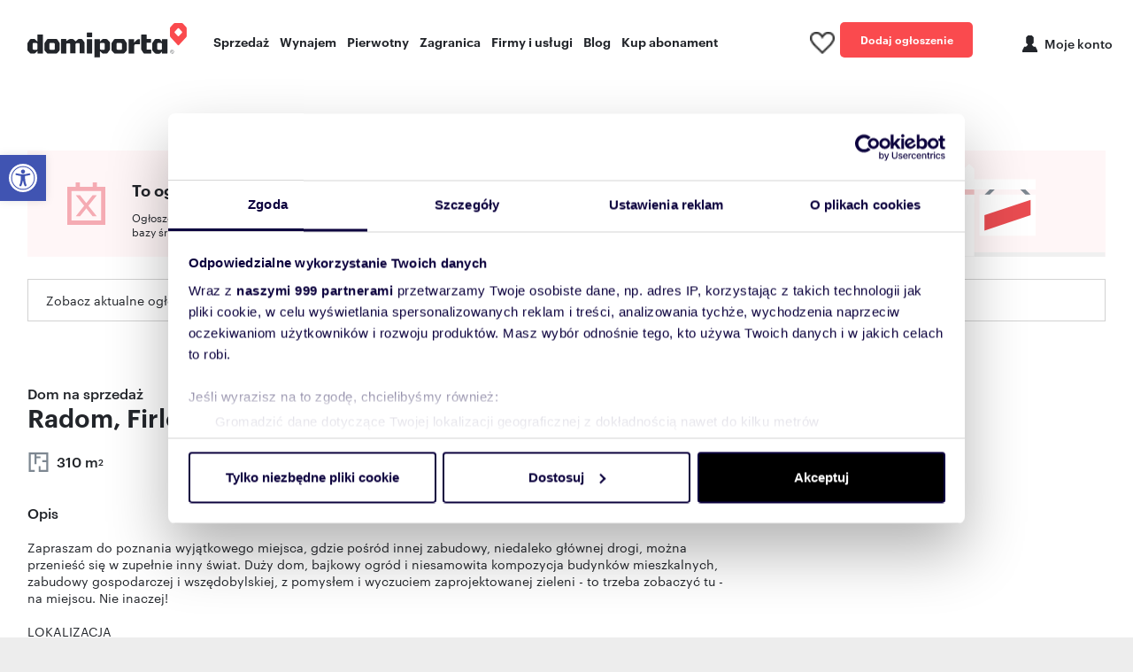

--- FILE ---
content_type: text/html; charset=utf-8
request_url: https://www.domiporta.pl/nieruchomosci/sprzedam-dom-radom-firlej-warszawska-310m2/153319264
body_size: 17893
content:


<!DOCTYPE html>
<html lang="pl">
<head prefix="og: https://ogp.me/ns#">
    <meta charset="utf-8" />
    <meta http-equiv="Content-Type" content="text/html; charset=utf-8" />
    <meta http-equiv="content-language" content="pl" />
    <meta name="viewport" content="width=device-width, initial-scale=1, viewport-fit=cover, maximum-scale=1">
    <meta name="robots" content="index, follow">
    <title>Sprzedam dom: Radom Firlej, 310 m2, 1750000 PLN, 4 pokoje - Archiwum Domiporta.pl</title>
        <meta name="description" content="Zapraszam do poznania wyj&#x105;tkowego miejsca, gdzie po&#x15B;r&#xF3;d innej zabudowy, niedaleko g&#x142;&#xF3;wnej drogi, mo&#x17C;na przenie&#x15B;&#x107; si&#x119; w zupe&#x142;nie inny &#x15B;wiat. Du&#x17C;y dom, bajkowy" />
        <link rel="canonical" href="https://www.domiporta.pl/nieruchomosci/sprzedam-dom-radom-firlej-warszawska-310m2/153319264" />
    <link rel="image_src" href="https://www.domiporta.pl/resources/img/main_icon.png" />

        <meta property="og:image" content="https://www.domiporta.pl/resources/img/main_icon.png" />
    <meta property="og:site_name" content="Domiporta.pl" />
    <meta property="og:type" content="website" />
    <meta property="og:locale" content="pl_PL" />
    <meta name="twitter:card" content="summary" />
    <meta name="twitter:site" content="@domiporta" />

    <link rel="apple-touch-icon" href="/apple-touch-icon.png" />
    <link rel="apple-touch-icon" sizes="57x57" href="/resources/img/pwa/apple-touch-icon-57x57.png">
    <link rel="apple-touch-icon" sizes="60x60" href="/resources/img/pwa/apple-touch-icon-60x60.png">
    <link rel="apple-touch-icon" sizes="72x72" href="/resources/img/pwa/apple-touch-icon-72x72.png">
    <link rel="apple-touch-icon" sizes="76x76" href="/resources/img/pwa/apple-touch-icon-76x76.png">
    <link rel="apple-touch-icon" sizes="114x114" href="/resources/img/pwa/apple-touch-icon-114x114.png">
    <link rel="apple-touch-icon" sizes="120x120" href="/resources/img/pwa/apple-touch-icon-120x120.png">
    <link rel="apple-touch-icon" sizes="144x144" href="/resources/img/pwa/apple-touch-icon-144x144.png">
    <link rel="apple-touch-icon" sizes="152x152" href="/resources/img/pwa/apple-touch-icon-152x152.png">
    <link rel="apple-touch-icon" sizes="180x180" href="/resources/img/pwa/apple-touch-icon-180x180.png">

    <link rel="mask-icon" href="/resources/img/pwa/domiporta_pin.svg" color="#fa4a4e">
    <meta name="msapplication-TileColor" content="#fa4a4e">
    <meta name="msapplication-config" content="/resources/img/pwa/browserconfig.xml">

    <link rel="shortcut icon" sizes="24x24 48x48 64x64" href="/resources/image/ico/favicon.ico" type="image/x-icon" />
    <link rel="icon" type="image/png" sizes="32x32" href="/resources/image/ico/favicon-32x32.png">
    <link rel="icon" type="image/png" sizes="16x16" href="/resources/image/ico/favicon-16x16.png">
    <link rel="bookmark" href="/resources/image/ico/favicon.png" type="image/x-icon" />

    <link rel="manifest" href="/manifest.json" />
    <meta name="theme-color" content="#fa4a4e">
    <meta name="ahrefs-site-verification" content="2fc0c6166bf58ae750f02fbc52be8d49a79d4185c516c6b30b526551a420b4ab">

        <!-- custom font -->
        <link  href="/resources/fonts/graphik/graphik-regular-web.woff" as="font" type="font/woff" crossorigin="anonymous" />
        <link  href="/resources/fonts/graphik/graphik-medium-web.woff" as="font" type="font/woff" crossorigin="anonymous" />
        <link  href="/resources/fonts/graphik/graphik-semibold-web.woff" as="font" type="font/woff" crossorigin="anonymous" />
        <link  href="/resources/fonts/graphik/graphik-bold-web.woff" as="font" type="font/woff" crossorigin="anonymous" />
    <link rel="preconnect" href="//statics.domiporta.pl">
    <link rel="preconnect" href="//galeria.domiporta.pl">
    <link rel="preconnect" href="//kropka2.trader.pl">

    <meta http-equiv="X-UA-Compatible" content="IE=edge,chrome=1" />
    <script type="text/javascript">BaseDomainUrl = 'https://www.domiporta.pl/'</script>
    <!-- Anti-flicker snippet (recommended)  -->
    <style>
        .async-hide {
            opacity: 0 !important;
        }
    </style>

    <script type="text/javascript">
var _kropka = _kropka || [];
_kropka.push(['_service', 'DomiportaRW']);</script>

    
<script type="text/javascript">
    window.hostUrl = window.location.origin + '/';
</script>

    

    
	<link rel="stylesheet" href="/resources/bundles/styles/details.min.css?v=hdk4gMhtApKNabDaZosaZ0rIK3k" />

    <script>
        function getViewCounterCookie(name) {
            var nameEQ = name + "=";
            var ca = document.cookie.split(';');
            for (var i = 0; i < ca.length; i++) {
                var c = ca[i];
                while (c.charAt(0) == ' ') c = c.substring(1, c.length);
                if (c.indexOf(nameEQ) == 0) return c.substring(nameEQ.length, c.length);
            }
            return 0;
        }

    </script>
    <script src="/resources/bundles/default.js?v=cJ2KKliGrC52qCV00k3W_AQAx_U"></script>
    <link rel="stylesheet" href="/resources/bundles/styles/default.min.css?v=5ksMDxUsIjjAjkc_tCeaBKw1zpY" />


    <script type="text/javascript">
    window.AG = window.AG || {};
    window.AG.rodoAccepted = 0;

    var optanonCookie = getViewCounterCookie('CookieConsent');


                if (optanonCookie == null || optanonCookie == 0) {
            window.AG.rodoAccepted = 1;
            var d = new Date;
            d.setTime(d.getTime() + 24 * 60 * 60 * 1000 * 365);
            document.cookie = 'OptanonAlertBoxClosed=;path=/;expires=' + d.toGMTString();
            document.cookie = 'eupubconsent-v2=;path=/;expires=' + d.toGMTString();
        }
        </script>



        <script defer>
            var userHash = getViewCounterCookie('currently-logged-user-hash');

            if (location.hostname.indexOf('localhost') === -1 && location.hostname.indexOf('test') === -1) {
                dataLayer = [{
                    'market': '',
                    'pageType': 'inne',
                    'web': 'WEB-1',
                    'mailHash': userHash != null && userHash != '' ? userHash : ''
                }];
            }
        </script>

    <!-- Google Tag Manager -->
        <script>
            (function (w, d, s, l, i) {
                w[l] = w[l] || []; w[l].push({
                    'gtm.start':
                        new Date().getTime(), event: 'gtm.js'
                }); var f = d.getElementsByTagName(s)[0],
                    j = d.createElement(s), dl = l != 'dataLayer' ? '&l=' + l : ''; j.async = true; j.src =
                        'https://www.googletagmanager.com/gtm.js?id=' + i + dl; f.parentNode.insertBefore(j, f);
            })(window, document, 'script', 'dataLayer', 'GTM-MVXK8F');
        </script>

    <!-- End Google Tag Manager -->
    <!--PWA-->
    <script>
        if ('serviceWorker' in navigator) {
            navigator.serviceWorker.getRegistrations().then(function (registrations) {
                for (var registration of registrations) {
                    if (registration.active && !registration.active.scriptURL.includes('sw-new.js')) {
                        registration.unregister();
                    }
                }
            });

            window.addEventListener('load', function () {
                navigator.serviceWorker.register('/sw-new.js')
                    .then(function (reg) { console.log('Service Worker registered', reg) })
                    .catch(function (err) { console.error('Service Worker **not** registered', err) })
            });
        }
        else {
            console.warn('Service Worker not supported in this browser');
        }

        //if (navigator.userAgent.match(/Android/i)
        //     || navigator.userAgent.match(/webOS/i)
        //     || navigator.userAgent.match(/iPhone/i)
        //     || navigator.userAgent.match(/iPad/i)
        //     || navigator.userAgent.match(/iPod/i)
        //     || navigator.userAgent.match(/BlackBerry/i)
        //     || navigator.userAgent.match(/Windows Phone/i)) {

        //    window.addEventListener('beforeinstallprompt', function (event) {
        //        dataLayer.push({ 'event': 'pwa-install-prompt-open' });
        //        event.userChoice.then(function (result) {
        //            if (result.outcome == 'dismissed') {
        //                dataLayer.push({ 'event': 'pwa-install-prompt-reject' });
        //            } else {
        //                dataLayer.push({ 'event': 'pwa-install-prompt-accept' });
        //            }
        //        });
        //    });

        //    window.addEventListener('appinstalled', function () {
        //        dataLayer.push({ 'event': 'pwa-installed' });
        //    });
        //}
    </script>
</head>
<body class=" Bot">
    <!-- Google Tag Manager (noscript) -->
<noscript>
    <iframe src="https://www.googletagmanager.com/ns.html?id=GTM-MVXK8F"
            height="0" width="0" style="display:none;visibility:hidden"></iframe>
</noscript>
<!-- End Google Tag Manager (noscript) -->

    

    <div id="load-spinner"></div>

    





<div class="application" id="app">
    


    <header class="header js-header ">
        <div class="container">
                <div class="row align-items-center justify-content-between">
                    <div class="col-sm-12 col-md-11 col-xl-9">
                        <div class="header__control">
                            <div class="header__main">
                                    <a class="header__logo" href="/" title="Sprzedaż i wynajem nieruchomości - Ogłoszenia w Domiporta.pl"><img src="//www.domiporta.pl/resources/image/logotype.png" srcset="//www.domiporta.pl/resources/image/logotype@2x.png 2x" width="180" height="39" alt="Sprzedaż i wynajem nieruchomości - Ogłoszenia w Domiporta.pl" title="Sprzedaż i wynajem nieruchomości - Ogłoszenia w Domiporta.pl" /></a>
                            </div>
                            <nav>
                                <ul class="menu">
                                    <li class="menu__item dropdown">
                                        <a data-toggle="dropdown" data-type="sell" class="sell dropdown" href="/nieruchomosci/sprzedam">Sprzedaż</a>
                                    </li>
                                    <li class="menu__item dropdown">
                                        <a data-toggle="dropdown" data-type="rent" class="rent dropdown" href="/nieruchomosci/wynajme">Wynajem</a>
                                    </li>
                                    <li class="menu__item dropdown">
                                        <a data-toggle="dropdown" data-type="primary" class="primary dropdown" href="/nowe/inwestycje">Pierwotny</a>
                                    </li>
                                    <li class="menu__item dropdown">
                                        <span data-toggle="dropdown" data-type="abroad" class="abroad dropdown">Zagranica</span>
                                    </li>
                                    <li class="menu__item dropdown">
                                        <a data-toggle="dropdown" data-type="firms" class="firms dropdown" href="/katalog-firm">Firmy i usługi</a>
                                    </li>
                                    <li class="menu__item">
                                        <a href="https://www.domiporta.pl/informacje">Blog</a>
                                    </li>
                                    <li class="menu__item">
                                        <a href="/panel/#/kup-abonament">Kup abonament</a>
                                    </li>
                                </ul>
                            </nav>
                        </div>
                    </div>
                    <div class="col-sm-12 col-md-1 col-xl-3">
                        <div class="header__user header__user_desktop">
                            <span data-login-widget="true" data-clipboard="true" data-return-url="/schowek" class="header_clipboard clipboard-counter">
                                <span class="header_clipboard_count header_clipboard_count--hide">-</span><img loading="lazy" src="/resources/image/ico/ico-hearth-inactive-black.png" alt="Ulubione" width="28" height="25" />
                            </span>

                            <a href="https://www.domiporta.pl/dodawanie-ogloszenia-nieruchomosci" class="header__user_button btn btn--normal btn--watermelon" rel="nofollow">
                                Dodaj ogłoszenie
                            </a>

                            <div id="loginInfo" class="header__user_item header__user_item--logon content-load-js" data-href="/Account/LoginInfo" data-method="POST">
                                <span data-login-widget="true" data-return-url="https://www.domiporta.pl/logowanie/logon" title="Moje konto" class="header__user_profil header__user_profil--center header-profile-js"><span>Moje konto</span></span>
                            </div>
                        </div>
                    </div>
                </div>
        </div>
            <div class="menu__submenu">
                <div class="menu__submenu_type sell" data-submenu="sell">
                    <div class="container">
                        <div class="row">
                            <div class="col-10 offset-2">
                                <div class="row">
                                    <div class="col-3">
                                        <span class="menu__submenu_title">Sprzedaż</span>
                                        <ul class="menu__submenu_menu">
                                            <li><a href="/mieszkanie/sprzedam">Mieszkania</a></li>
                                            <li><a href="/dom/sprzedam">Domy</a></li>
                                            <li><a href="/lokal-uzytkowy/sprzedam">Lokale użytkowe</a></li>
                                            <li><a href="/magazyn/sprzedam">Magazyny</a></li>
                                            <li><a href="/dzialke/sprzedam">Działki</a></li>
                                            <li><a href="/garaz/sprzedam">Garaże</a></li>
                                            <li><a href="/nieruchomosci-premium">Luksusowe nieruchomości</a></li>
                                        </ul>
                                    </div>
                                    <div class="col-3">
                                        <span class="menu__submenu_title">Nowe</span>
                                        <ul class="menu__submenu_menu">
                                            <li><a href="/nowe/mieszkania">Nowe mieszkania na sprzedaż</a></li>
                                            <li><a href="/nowe/domy">Nowe domy na sprzedaż</a></li>
                                        </ul>
                                    </div>
                                    <div class="col-6">
                                        <span class="menu__submenu_title">Popularne lokalizacje</span>
                                        <div class="row">
                                            <div class="col">
                                                <ul class="menu__submenu_menu">
                                                    <li><a href="/mieszkanie/sprzedam/mazowieckie/warszawa">Mieszkania na sprzedaż Warszawa</a></li>
                                                    <li><a href="/mieszkanie/sprzedam/dolnoslaskie/wroclaw">Mieszkania na sprzedaż Wrocław</a></li>
                                                    <li><a href="/mieszkanie/sprzedam/malopolskie/krakow">Mieszkania na sprzedaż Kraków</a></li>
                                                    <li><a href="/mieszkanie/sprzedam/wielkopolskie/poznan">Mieszkania na sprzedaż Poznań</a></li>
                                                    <li><a href="/mieszkanie/sprzedam/pomorskie/gdansk">Mieszkania na sprzedaż Gdańsk</a></li>
                                                </ul>
                                            </div>
                                            <div class="col">
                                                <ul class="menu__submenu_menu">
                                                    <li><a href="/mieszkanie/sprzedam/lodzkie/lodz">Mieszkania na sprzedaż Łódź</a></li>
                                                    <li><a href="/mieszkanie/sprzedam/slaskie/katowice">Mieszkania na sprzedaż Katowice</a></li>
                                                    <li><a href="/mieszkanie/sprzedam/mazowieckie/radom">Mieszkania na sprzedaż Radom</a></li>
                                                    <li><a href="/mieszkanie/sprzedam/podlaskie/bialystok">Mieszkania na sprzedaż Białystok</a></li>
                                                    <li><a href="/mieszkanie/sprzedam/warminsko-mazurskie/olsztyn">Mieszkania na sprzedaż Olsztyn</a></li>
                                                </ul>
                                            </div>
                                        </div>
                                    </div>
                                </div>
                            </div>
                        </div>
                    </div>
                </div>
                <div class="menu__submenu_type rent" data-submenu="rent">
                    <div class="container">
                        <div class="row">
                            <div class="col-10 offset-2 col-space">
                                <div class="row">
                                    <div class="col-2">
                                        <span class="menu__submenu_title">Wynajem</span>
                                        <ul class="menu__submenu_menu">
                                            <li><a href="/mieszkanie/wynajme">Mieszkania</a></li>
                                            <li><a href="/dom/wynajme">Domy</a></li>
                                            <li><a href="/lokal-uzytkowy/wynajme">Lokale użytkowe</a></li>
                                            <li><a href="/magazyn/wynajme">Magazyny</a></li>
                                            <li><a href="/dzialke/wydzierzawie">Działki</a></li>
                                            <li><a href="/garaz/wynajme">Garaże</a></li>
                                            <li><a href="/pokoj/wynajme">Pokoje</a></li>
                                        </ul>
                                    </div>
                                    <div class="col-8">
                                        <span class="menu__submenu_title">Popularne lokalizacje</span>
                                        <div class="row">
                                            <div class="col">
                                                <ul class="menu__submenu_menu">
                                                    <li><a href="/mieszkanie/wynajme/mazowieckie/warszawa">Mieszkania do wynajęcia Warszawa</a></li>
                                                    <li><a href="/mieszkanie/wynajme/dolnoslaskie/wroclaw">Mieszkania do wynajęcia Wrocław</a></li>
                                                    <li><a href="/mieszkanie/wynajme/malopolskie/krakow">Mieszkania do wynajęcia Kraków</a></li>
                                                    <li><a href="/mieszkanie/wynajme/wielkopolskie/poznan">Mieszkania do wynajęcia Poznań</a></li>
                                                    <li><a href="/mieszkanie/wynajme/pomorskie/gdansk">Mieszkania do wynajęcia Gdańsk</a></li>
                                                </ul>
                                            </div>
                                            <div class="col">
                                                <ul class="menu__submenu_menu">
                                                    <li><a href="/mieszkanie/wynajme/lodzkie/lodz">Mieszkania do wynajęcia Łódź</a></li>
                                                    <li><a href="/mieszkanie/wynajme/slaskie/katowice">Mieszkania do wynajęcia Katowice</a></li>
                                                    <li><a href="/mieszkanie/wynajme/mazowieckie/radom">Mieszkania do wynajęcia Radom</a></li>
                                                    <li><a href="/mieszkanie/wynajme/podlaskie/bialystok">Mieszkania do wynajęcia Białystok</a></li>
                                                    <li><a href="/mieszkanie/wynajme/warminsko-mazurskie/olsztyn">Mieszkania do wynajęcia Olsztyn</a></li>
                                                </ul>
                                            </div>
                                        </div>
                                    </div>
                                </div>
                            </div>
                        </div>
                    </div>
                </div>
                <div class="menu__submenu_type primary" data-submenu="primary">
                    <div class="container">
                        <div class="row">
                            <div class="col-11 offset-1">
                                <div class="row">
                                    <div class="col-4">
                                        <span class="menu__submenu_title">Nowe inwestycje</span>
                                        <ul class="menu__submenu_menu">
                                            <li><a href="https://www.domiporta.pl/nowe/inwestycje" title="Wszystkie nowe inwestycje deweloperskie ">Wszystkie nowe inwestycje deweloperskie </a></li>
                                            <li><a href="https://www.domiporta.pl/nowe/inwestycje?CategoryName=mieszkania" title="Inwestycje deweloperskie z mieszkaniami ">Inwestycje deweloperskie z mieszkaniami </a></li>
                                            <li><a href="https://www.domiporta.pl/nowe/inwestycje?CategoryName=domy" title="Inwestycje deweloperskie z domami">Inwestycje deweloperskie z domami</a></li>
                                            <li><a href="https://www.domiporta.pl/nowe/inwestycje?CategoryName=lokale-uzytkowe" title="Inwestycje deweloperskie z lokalami użytkowymi">Inwestycje deweloperskie z lokalami użytkowymi</a></li>
                                        </ul>
                                    </div>
                                    <div class="col-3">
                                        <span class="menu__submenu_title">Sprzedaż</span>
                                        <ul class="menu__submenu_menu">
                                            <li><a href="/nowe/mieszkania" title="nowe mieszkania rynek pierwotny">Nowe mieszkania od dewelopera</a></li>
                                            <li><a href="/nowe/domy" title="nowe domy rynek pierwotny">Nowe domy od dewelopera</a></li>
                                            <li><a href="/nowe/lokale-uzytkowe" title="nowe lokale użytkowe rynek pierwotny">Nowe lokale użytkowe od dewelopera</a></li>
                                        </ul>
                                    </div>
                                    <div class="col-5">
                                        <span class="menu__submenu_title">Popularne lokalizacje</span>
                                        <div class="row">
                                            <div class="col">
                                                <ul class="menu__submenu_menu">
                                                    <li><a href="/nowe/mieszkania/mazowieckie/warszawa">Nowe mieszkania Warszawa</a></li>
                                                    <li><a href="/nowe/mieszkania/dolnoslaskie/wroclaw">Nowe mieszkania Wrocław</a></li>
                                                    <li><a href="/nowe/mieszkania/malopolskie/krakow">Nowe mieszkania Kraków</a></li>
                                                    <li><a href="/nowe/mieszkania/wielkopolskie/poznan">Nowe mieszkania Poznań</a></li>
                                                    <li><a href="/nowe/mieszkania/pomorskie/gdansk">Nowe mieszkania Gdańsk</a></li>
                                                </ul>
                                            </div>
                                            <div class="col">
                                                <ul class="menu__submenu_menu">
                                                    <li><a href="/nowe/mieszkania/lodzkie/lodz">Nowe mieszkania Łódź</a></li>
                                                    <li><a href="/nowe/mieszkania/slaskie/katowice">Nowe mieszkania Katowice</a></li>
                                                    <li><a href="/nowe/mieszkania/mazowieckie/radom">Nowe mieszkania Radom</a></li>
                                                    <li><a href="/nowe/mieszkania/podlaskie/bialystok">Nowe mieszkania Białystok</a></li>
                                                    <li><a href="/nowe/mieszkania/lubelskie/lublin">Nowe mieszkania Lublin</a></li>
                                                </ul>
                                            </div>
                                        </div>
                                    </div>
                                </div>
                            </div>
                        </div>
                    </div>
                </div>
                <div class="menu__submenu_type abroad" data-submenu="abroad">
                    


                </div>
                <div class="menu__submenu_type firms" data-submenu="firms">
                    <div class="container">
                        <div class="row">
                            <div class="col-8 offset-4 col-space">
                                <div class="row">
                                    <div class="col-3 menu__submenu_firms">
                                        <span class="menu__submenu_title">Firmy i eksperci</span>
                                        <ul class="menu__submenu_menu">
                                            <li><a href="/katalog-firm/biura-nieruchomosci">Biura nieruchomości</a></li>
                                            <li><a href="/katalog-firm/deweloperzy">Deweloperzy</a></li>
                                            <li><a href="/katalog-firm/agenci-nieruchomosci">Agenci nieruchomości</a></li>
                                        </ul>
                                    </div>
                                    <div class="col-4">
                                        <span class="menu__submenu_title">Usługi i produkty</span>
                                        <ul class="menu__submenu_menu">
                                            <li><a href="/projekty-domow">Projekty domów</a></li>
                                            <li><a href="/ceny">Ceny nieruchomości</a></li>
                                            <li><a href="/strefa-partnera">Strefa partnera</a></li>
                                            <li><a href="/cennik-uslug-budowlanych/wykonczenie-wnetrz">Cennik usług wykończeniowych</a></li>
                                            <li><a href="/cennik-uslug-budowlanych/uslugi-budowlane">Cennik usług budowlanych</a></li>
                                        </ul>
                                    </div>
                                </div>
                            </div>
                        </div>
                    </div>
                </div>
            </div>
    </header>


    


<main class="detials">
    <div class="container">
        <div class="row">
            <div class="col">
                <section class="archive">
                    <div class="archive__info">
                        <img src="/resources/image/ico/ico_x.svg" alt="To ogłoszenie jest już nieaktualne" width="43" height="48" />
                        <div class="archive__content">
                            <h3 class="archive__title">To ogłoszenie jest już nieaktualne.</h3>
                            <p class="archive__text">Ogłoszenia archiwalne prezentujemy w celu budowania wartościowej bazy średnich cen nieruchomości.</p>
                        </div>
                    </div>
                    <img src="/resources/image/ico/ico_archive.svg" class="archive__info_img" />
                </section>
            </div>
        </div>
        <div class="row">
            <div class="col">
                <div class="actual-offer">
                    <span>Zobacz aktualne ogłoszenia z lokalizacji:</span>
                    <span><a href="/dom/sprzedam/mazowieckie/radom/firlej" >Firlej, Radom, mazowieckie</a></span>
                </div>
            </div>
            </div>
        <div class="row">
            <div class="col-xs-12 col-xl-8">
                <article>
                    
<section class="summary">
    <div class="row">
        <div class="col-12 col-md-6">
            <h1>
                <span class="summary__subtitle">Dom na sprzeda&#x17C;</span>
                <span class="summary__location" itemprop="name">
                    Radom, Firlej,
Warszawska<br/>                </span>
            </h1>
            <div class="summary__details">
                    <span class="summary__details_item"><img src="/resources/image/ico/ico_area.svg" width="25" height="25" /> 310 m<sup>2</sup></span>
            </div>
        </div>
        <div class="col-12 col-md-6">
            <div class="summary__price">
<span class="summary__price_number" itemprop="offers" itemscope itemtype="https://schema.org/Offer">
                            1&#xA0;750&#xA0;000 PLN
                        </span>                            <span class="summary__subtitle">
                                <text>5&#xA0;645 zł/m<sup>2</sup><br /></text>
                            </span>
            </div>
        </div>
    </div>
    <div class="row">
        <div class="col js-col-description">
            <span class="summary__subtitle summary__subtitle_disc">Opis</span>
            <section class="description description_pseudo description_details">
                <div class="description__container" itemprop="description">
                    Zapraszam do poznania wyjątkowego miejsca, gdzie pośród innej zabudowy, niedaleko głównej drogi, można przenieść się w zupełnie inny świat. Duży dom, bajkowy ogród i niesamowita kompozycja budynków mieszkalnych, zabudowy gospodarczej i wszędobylskiej, z pomysłem i wyczuciem zaprojektowanej zieleni - to trzeba zobaczyć tu - na miejscu. Nie inaczej!

LOKALIZACJA

Nieruchomość znajduje się w północnej części Radomia, przy trasie nr 735 (wyjazd z Radomia na Warszawę i trasę S8), w dzielnicy Firlej.
To tylko niespełna 2km od ronda Narodowych Sił Zbrojnych, czyli od wrót Radomia. To dzięki temu miasto i jego infrastruktura dostępne są na wyciągnięcie ręki. Dla osób pracujących poza miastem i potrzebujących dostępu do Stolicy także dobra wiadomość - 60 minut dzieli każdego kierowcę od tego, by znaleźć się w Warszawie.

Granice nieruchomości, w linii prostej oddalone są od głównej arterii ulicy Warszawskiej o około 60 metrów, ale będąc na działce - zupełnie tego nie czuć. Usytuowanie budynku oraz wspaniale zaprojektowana przestrzeń bardziej przypomina miejsce "poza miastem", niż dom w granicach dużego miasta.

Na posesję prowadzi prywatna droga, łącząca ulicę Warszawską z wjazdem na teren nieruchomości. 
Przyszły Właściciel domu, stanie się Właścicielem i tej drogi.

DOM

Wejście do domu do duża przestrzeń ze schodami i sporym tarasem. Wiele przestrzeni wokół samego budynku jest podświetlonych, dzięki czemu, już od zmierzchu całość nieruchomości zyskuje niesamowicie bajkowy klimat.

Serce domu mieści się na podwyższonym parterze. To przestrzeń, w której czuć ciepło, rodzinność i serce Właścicieli, który zadbali o to by każdy czuł się jak u siebie. Tylko od przyszłych Kupujących będzie zależało ile tego "serca" będą chcieli zostawić dla siebie.

Ta przestrzeń to:
- duży salon z meblami wypoczynkowymi i dużym stołem  
- duża przestronna kuchnia z małą częścią jadalną
- pokój biurowy z kanapą i dużą szafą w zabudowie
- łazienka z wanną i toaletą
Wszystko w stylu domu "sprzed lat" z wyjątkowymi, autorskimi obrazami i artystyczną estetyką. Nowoczesna stylizacja mebli, wyposażenie, stanowi wspaniały kontrast dla stylu wykończeń

Piętro domu, to przestrzeń prywatna, w której mieści się:
- duża, stylowa sypialnia, w której osobną przestrzeń stanowi miejsce do pracy. Tu również otacza nas artyzm i wyrazistość stylu, a oryginalne elementy (np. kamienny dekor na ścianie, antresola  z autorskimi "schodami-półkami"), dopełnia oryginalności pomieszczenia.
- pokój gościnny z biurkiem, szafą i wygodną sofą
- duża łazienka, gdzie wytchnienie znajdzie każdy mieszkaniec domu (duża wanna i prysznic, doświetlenie oknem połaciowym)
- wygodna garderoba

Dom, to także część znajdująca się poniżej poziomu parteru. 
W podpiwniczeniu, prócz przestrzeni, który służy Właścicielom zawodowo (mini sklep, magazyn), znajduje się część relaksacyjna. Mała, sauna wraz z prysznicem, mini strefa relaksu - to tylko jedna z kilku niespodzianek, jakie czekają na nowych Właścicieli. 
W tej części znajduje się także pralnia i garaż z charakterystycznym, oryginalnym wyjazdem po łuku.


BUDYNKI i DZIAŁKA

Sama działka ma kształt zbliżony do kwadratu, choć jej granice nie są regularne. To między innymi dlatego, iż do działki przynależy obszar drogi prywatnej, który skutecznie zaburza idealną geometrię. Mimo to, można określić jej wymiary na 38m x 38m.

Wydawać by się mogło, iż dom stanowi centralną część nieruchomości. Tymczasem głównym bohaterem tej 1700m2 przestrzeni jest ogród, który jest wspaniale i przemyślanie wkomponowany w schemat budynków. Drzewa, trawniki, krzewy, żywopłoty, wspaniale podkreślają rustykalny klimat otaczający dom. Nie bez echa przejdzie także plac przed domem, wyłożony prawdziwą granitową kostką, dzięki której w deszczowe dni jest sucho a w gorące lato, komfortowo chłodno.

Do nieruchomości przynależy duża hala, będąca magazynem i garażem w jednym. Może służyć jako garaż dla samochodów lub jako spory warsztat dla indywidualnej działalności gospodarczej.
Ciekawostką jest olbrzymia przestrzeń poddasza tej hali, także dostępna i możliwa do zagospodarowania.

Obok hali, mieści się kolejna mała nieruchomość, czyli typowy garaż z miejscem na 2-3 samochody. Przyszły Właściciel z pewnością znajdzie zastosowanie dla tej przestrzeni.

Najbardziej osobliwym elementem całości, prócz samego ogrodu, jest drewniany domek. Mimo małych rozmiarów, można tu zorganizować miejsce do pracy lub spotkań ze znajomymi. Domek ów, kryje w sobie także małe piętro (poddasze), które także jest użytkowe. Z pewnością ten obiekt wywoła wiele pomysłów na adaptację oryginalne wykorzystanie.

OGRÓD

Ta przestrzeń wyjątkowo wymaga osobnego akapitu.
To główny bohater nieruchomości, z pewnością także przez to, iż obecny Właściciel projektuje, zakłada i pielęgnuje ogrody. Ten ogród i cała zielona przestrzeń to dowód na to, jak powinien i może wyglądać ogród idealny. 

Tu znajdują się wydzielone ścieżki, prowadzące do każdego z jego elementów: placu zabaw, przestrzeni relaksu, trawników, być może w przyszłości przestrzeni z basenem, oraz garaży. Każdy, najmniejszy skrawek trawnika jest zadbany i wypielęgnowany w najdrobniejszym szczególe.   

Zieleń, drzewa i krzewy wspaniale oddzielają ten teren od zgiełku ulicy i okolicznej zabudowy. W chłodne lato oferują właścicielom cień i niesamowite doznania estetyczne. Oto bajecznie zielone miejsce w mieście.

FINANSE
Nieruchomość oferowana jest jako całość.
Cena: 1.750.000 PLN


Zaciekawiła Cię ta nieruchomość? Nie zwlekaj! Skontaktuj się z nami pod numerem +48 799 350 796 lub napisz nam maila poprzez formularz kontaktowy dostępny w ogłoszeniu. 


KREDYT HIPOTECZNY Z homfi

W homfi posiadamy własny Dział Finansowania Nieruchomości. Współpracujemy z 25 największymi bankami, spośród których najlepszą ofertę pomogą Ci wybrać nasi eksperci. U nas możesz liczyć na najniższą marżę, kompleksowe objaśnienie zasad przyznawania kredytu, przeprowadzenie krok po kroku przez całą procedurę kredytową i załatwienie wszystkich formalności w jednym miejscu.


Czy wiesz, że z homfi możesz kupić nieruchomość kompleksowo, tzn. załatwiając wszystko w jednej firmie? Oprócz agentów nieruchomości pomagających w znalezieniu i zakupie nieruchomości, oddajemy Ci do dyspozycji doświadczonych ekspertów kredytowych, zdolnych architektów wnętrz i zaradnych specjalistów od zarządzania najmem. Dzięki temu z nami znajdziesz nieruchomość, sfinansujesz jej zakup, zaprojektujesz i wykończysz jej wnętrze a następnie sprzedasz lub wynajmiesz z opcją przekazania nam nieruchomości do zarządzania najmem. Zapytaj opiekuna oferty o szczegóły. 


Wirtualny Spacer -- YouTube: https://youtu.be/K17np-QClkU


I invite you to get to know a unique place where, among other buildings, near the main road, you can move into a completely different world. A large house, a fairy-tale garden and an amazing composition of residential buildings, economic and ubiquitous buildings, with an idea and a sense of designed greenery - you must see it here - on the spot. Not otherwise! 

LOCATION 

The property is located in the northern part of Radom, on route 735 (exit from Radom to Warsaw and route S8), in the Firlej district. It is only less than 2 km from the roundabout of the National Armed Forces, i.e. from the gates of Radom. Thanks to this, the city and its infrastructure are available at your fingertips. For people working outside the city and in need of access to the capital city, there is also good news - each driver is 60 minutes away from being in Warsaw. The boundaries of the property, in a straight line, are about 60 meters from the main artery of Warszawska Street, but when you are on the plot - you do not feel it at all. 

The location of the building and the wonderfully designed space resemble a place "outside the city" rather than a house within the limits of a large city. There is a private road leading to the property, connecting Warszawska Street with the entrance to the property. The future owner of the house will become the owner of this road. 

HOUSE 

The entrance to the house is a large space with stairs and a large terrace. 
Many spaces around the building are illuminated, thanks to which, from dusk, the whole property gains an incredibly fairy-tale atmosphere. The heart of the house is located on the raised ground floor. 
It is a space where you can feel the warmth, family and heart of the owners, who made sure that everyone feels at home. It will only be up to future buyers how much of this "hearts"  they want to leave for themselves. 

This space is: 
- a large living room with lounge furniture and a large table 
- a large spacious kitchen with a small dining area 
- an office room with a sofa and a large built-in wardrobe 
- a bathroom with a bathtub and a toilet 
Everything in the style of a "old" house with unique, original paintings and artistic aesthetics. 
Modern styling of furniture and furnishings are a great contrast to the style of finishes. 

The first floor of the house is a private space containing: 
- a large, stylish bedroom with a separate space for work. Here, too, we are surrounded by artistry and expressiveness of the style, and the original elements (eg a stone decor on the wall, a mezzanine with proprietary "stairs-shelves") complement the originality of the room. 
- guest room with a desk, wardrobe and comfortable sofa 
- large bathroom, where every resident will find respite (large bathtub and shower, skylight lighting) 
- comfortable wardrobe 

The house is also a part located below the ground floor. In the basement, apart from the space that the owners use professionally (mini store, warehouse), there is a relaxation area. A small, sauna with a shower, a mini relaxation zone - this is just one of the surprises that await new owners. In this part there is also a laundry room and a garage with a characteristic, original exit along an arch. 

BUILDINGS AND PLOTS 

The plot itself has a square shape, although its borders are not regular. This is partly because the plot includes an area of a private road, which effectively disrupts the ideal geometry. Nevertheless, its dimensions can be determined at 38m x 38m. It would seem that the house is the central part of the property. 

Meanwhile, the main character of this 1700 m2 space is the garden, which is wonderfully and thoughtfully integrated into the layout of the buildings. Trees, lawns, shrubs, hedges, wonderfully emphasize the rustic atmosphere surrounding the house. The square in front of the house will also pass by, lined with real granite cubes, thanks to which it is dry on rainy days and in hot summer, comfortably cool. 
The property includes a large hall, which is a warehouse and a garage in one. It can be used as a garage for cars or as a large workshop for individual business activities. An interesting fact is the huge attic space of this hall, also available and possible to develop. Next to the hall, there is another small property, a typical garage with space for 2-3 cars. The future owner will certainly find a use for this space. The most peculiar element of the whole, apart from the garden itself, is a wooden house. Despite its small size, you can organize a place for work or meetings with friends. The house also has a small floor (attic), which is also usable. Certainly, this property will spark a lot of adaptation ideas for original use. 

GARDEN 

This space uniquely requires a separate paragraph.
He is the main character of the property, certainly also because the current owner designs, establishes and maintains the gardens. This garden and the entire green space are proof of what an ideal garden should and can look like.

There are separate paths here, leading to each of its elements: a playground, a relaxation area, lawns, possibly a swimming pool area in the future, and garages. Every, the smallest piece of lawn is neat and manicured down to the smallest detail.

Greenery, trees and bushes wonderfully separate this area from the hustle and bustle of the street and surrounding buildings. In cool summer, they offer their owners shade and an amazing aesthetic experience. Here is a fabulously green place in the city.

FINANCES

The property is offered as a whole.
Price: PLN 1,750,000

Are you interested in this property? Don't hesitate! Contact us at +48 799 350 796 or write us an e-mail via the contact form available in the announcement.


MORTGAGE LOAN FROM homfi

In homfi we have our own Real Estate Financing Department. We work with the 25 largest banks, of which our experts will help you choose the best offer. You can count on the lowest margin, a comprehensive explanation of the rules for granting a loan, step by step through the entire loan procedure and all formalities in one place.

Did you know that with homfi you can buy real estate comprehensively, i.e. arranging everything in one company? In addition to real estate agents helping you find and purchase real estate, we put at your disposal experienced credit experts, talented interior architects and resourceful rental management specialists. Thanks to this, you will find a property with us, finance its purchase, design and finish its interior, and then sell or rent with the option of transferring the property to us for rental management. Ask the offer supervisor for details.<br />
                </div>
            </section>
            <span class="description__more js-description__more" data-text-swap="Więcej" data-text-original="Mniej">Więcej</span>
        </div>
    </div>
</section>



                    

<section class="features">
    <dl class="features__list">
        <dt class="features__item_name">Dom:</dt><dd class="features__item_value">na sprzeda&#x17C;</dd>
<dt class="features__item_name">Liczba pokoi: </dt><dd class="features__item_value">4</dd>        <dt class="features__item_name">Powierzchnia ca&#x142;kowita:</dt><dd class="features__item_value">310 m<sup>2</sup></dd>

        <dt class="features__item_name">Lokalizacja:</dt>
        <dd class="features__item_value">województwo: <span><a href="/dom/sprzedam/mazowieckie" >mazowieckie</a></span> powiat: <span>Radom</span> gmina: <span>Radom</span> miejscowość: <span><a href="/dom/sprzedam/mazowieckie/radom" >Radom</a></span> dzielnica: <span><a href="/dom/sprzedam/mazowieckie/radom/firlej" >Firlej</a></span> ulica: <span><a href="/dom/sprzedam/mazowieckie/radom/warszawska" >Warszawska</a></span></dd>
    </dl>
</section>
                </article>
            </div>
            <div class="col-xs-12 col-xl-4">
                





            </div>
        </div>
    </div>
</main>
    

<footer class="footer footer--main">
    <div class="container">
        <nav class="row justify-content-between">
            <div class="col-12 col-md-3">
                <span class="footer__subtitle footer__subtitle_action ">Prezentacja ogłoszeń w serwisie</span>
                <ul class="footer__nav">
                    <li class="footer__nav_item"><a href="/cennik-dla-partnerow">Cennik produktów</a></li>
                    <li class="footer__nav_item"><a href="https://www.domiporta.pl/oferta-dla-partnerow">Kontakt w sprawie oferty</a></li>
                    <li class="footer__nav_item"><a href="https://www.domiporta.pl/panel/#/kup-abonament?userType=E">Kup abonament dla agencji nieruchomości</a></li>
                    <li class="footer__nav_item"><a href="https://www.domiporta.pl/panel/#/kup-abonament?userType=D">Kup abonament dla dewelopera</a></li>
                    <li class="footer__nav_item"><a href="https://www.domiporta.pl/dodawanie-ogloszenia-nieruchomosci">Dodaj ogłoszenia - dla osoby indywidualnej</a></li>
                </ul>
            </div>
            <div class="col-12 col-md-3">
                <span class="footer__subtitle footer__subtitle_action ">Domiporta</span>
                <ul class="footer__nav">
                    <li class="footer__nav_item"><a href="/o-nas">O nas</a></li>
                    <li class="footer__nav_item"><a href="/kontakt">Kontakt</a></li>
                    <li class="footer__nav_item"><a href="/reklama">Reklama</a></li>
                    <li class="footer__nav_item"><a href="/kariera">Kariera</a></li>
                    <li class="footer__nav_item"><a href="/regulaminy">Regulaminy</a></li>
                    <li class="footer__nav_item"><a href="/polityka-prywatnosci">Polityka Prywatności</a></li>
                    <li class="footer__nav_item"><a href="/polityka-transparentnosci">Polityka Transparentności</a></li>
                    <li class="footer__nav_item"><a href="/mapa-serwisu">Mapa serwisu</a></li>
                    <li class="footer__nav_item"><a href="/panel/zgloszenia-naruszen-sygnalisci">Zgłoszenia naruszeń - sygnaliści</a></li>
                </ul>
            </div>
            <div class="col-12 col-md-3">
                <span class="footer__subtitle footer__subtitle_action ">Oferty</span>
                <ul class="footer__nav">
                    <li class="footer__nav_item"><a href="/nieruchomosci/sprzedam">Sprzedaż</a></li>
                    <li class="footer__nav_item"><a href="/nieruchomosci/wynajme">Wynajem</a></li>
                    <li class="footer__nav_item"><a href="/nowe/inwestycje">Oferty deweloperów</a></li>
                    <li class="footer__nav_item"><a href="/inwestycyjne/nieruchomosci/sprzedam">Inwestowanie</a></li>
                    <li class="footer__nav_item"><a href="/nieruchomosci-premium">Premium Real Estate</a></li>
                    <li class="footer__nav_item"><a href="/strefa-partnera">Strefa partnera</a></li>
                </ul>
            </div>
            <div class="col-12 col-md-3">
                <span class="footer__subtitle footer__subtitle_action ">Blog / Narzędzia / ecommerce</span>
                <ul class="footer__nav">
                    <li class="footer__nav_item"><a href="https://www.domiporta.pl/informacje">Informacje</a></li>
                    <li class="footer__nav_item"><a href="https://www.domiporta.pl/informacje/archives/2026" rel="nofollow">Archiwum wg dat</a></li>
                    <li class="footer__nav_item"><a href="/strefa-partnera#wykanczanie-wnetrz" rel="nofollow">Wykańczanie wnętrz</a></li>
                    <li class="footer__nav_item"><a href="/strefa-partnera#urzadzania-mieszkania" rel="nofollow">Urządzanie mieszkania</a></li>
                    <li class="footer__nav_item"><a href="/umowy">Wzory umów</a></li>
                </ul>
            </div>
        </nav>
        <div class="footer__end">
            <div class="row align-items-start ">
                <div class="col-12 col-md-9">
                    <span class="footer__subtitle footer__subtitle_social">Partnerzy</span>
                    <div class="footer__logotype">
                        <a href="https://www.merkurymarket.pl/" rel="nofollow" target="_blank" title="Merkury Market"><img loading="lazy" src="//www.domiporta.pl/resources/image/f-merkurymarket.png" width="183" height="30" alt="Merkury Market" /></a>
                        <a href="https://www.abra-meble.pl/" rel="nofollow" target="_blank" title="Abra Meble"><img loading="lazy" src="//www.domiporta.pl/resources/image/f-abrameble.png" width="202" height="30" alt="Abra Meble" /></a>
                    </div>
                </div>
                <div class="col-12 col-md-3">
                    <span class="footer__subtitle footer__subtitle_social">Bądźmy w kontakcie</span>
                    <nav>
                        <ul class="social__nav">
                            <li class="social__nav_item"><a href="https://www.facebook.com/domiporta" rel="nofollow" target="_blank" title="Facebook - Domiporta"><img loading="lazy" src="//www.domiporta.pl/resources/image/ico/ico_fb.png" srcset="//www.domiporta.pl/resources/image/ico/ico_fb@2x.png 2x" width="24" height="24" alt="Facebook - Domiporta" /></a></li>
                            <li class="social__nav_item"><a href="https://www.instagram.com/domiporta_pl/" rel="nofollow" target="_blank" title="Instagram - Domiporta"><img loading="lazy" src="//www.domiporta.pl/resources/image/ico/ico_ig.png" srcset="//www.domiporta.pl/resources/image/ico/ico_ig@2x.png 2x" width="24" height="24" alt="Instagram - Domiporta" /></a></li>
                            <li class="social__nav_item"><a href="https://twitter.com/domiporta" rel="nofollow" target="_blank" title="Twitter - Domiporta"><img loading="lazy" src="//www.domiporta.pl/resources/image/ico/ico-x.png" srcset="//www.domiporta.pl/resources/image/ico/ico_twitter@2x.png 2x" width="24" height="24" alt="Twitter - Domiporta" /></a></li>
                        </ul>
                    </nav>
                </div>
            </div>
        </div>
        <div class="footer__end">
            <div class="row align-items-center ">
                <div class="col-12 col-md-5"><span class="footer__end_copy">&copy; 2026 Domiporta</span></div>
                <div class="col-12 col-md-7">
                    <p class="footer__end_description">Korzystanie z serwisu wiąże się z akceptacją <a href="/regulamin-serwisu">Regulaminu</a> i <a href="/polityka-prywatnosci">Polityki Prywatności</a></p>
                </div>
            </div>
        </div>
    </div>
</footer>

    <div class="alert alert--message hidden"></div>


</div>


    <script src="/resources/bundles/layout.js?v=vHLvzSLY4WSgwFxjvisyw9MEViI"></script>

    
    
	<script src="/resources/bundles/common.js?v=c6-28-9iyQO1S6EonU3vmFtWIuU"></script>
	<script src="/resources/bundles/details-archive.js?v=3YPk1puOeRNZ5l-K5VYYr1HdSHI"></script>
	
    <script type="text/javascript">
        var picturesLazyLoad = new LazyLoad({ elements_selector: ".sneakpeak__picture_cover" });
    </script>
    <script>
        dataLayer = [{
            'gemius': 'pzA6EPO7y7oJFhpbs84FrfUHXoxRj2NyiPrfPUMrm2X.t7',
            'pageType': 'archiwum'
        }];
    </script>



    <script type="text/javascript">
        document.addEventListener('DOMContentLoaded',
            function () {
                if (typeof TraderClipboard !== 'undefined') {
                    TraderClipboard.storeUrl = '/Search/ClipboardStore';
                    TraderClipboard.removeUrl = '/Search/ClipboardRemove';
                    TraderClipboard.getItemsUrl = '/Search/GetClipboards';
                    TraderClipboard.checkInactiveUrl = '/Search/ClipboardInactiveAds';
                }
            });
    </script>


    <!--
Start of DoubleClick Floodlight Tag: Please do not remove
Activity name of this tag: Domiporta
URL of the webpage where the tag is expected to be placed: http://domiporta.pl
This tag must be placed between the <body> and </body> tags, as close as possible to the opening tag.
Creation Date: 01/11/2017
-->
<iframe src="https://6423209.fls.doubleclick.net/activityi;src=6423209;type=sales;cat=6clavs0h;qty=[Quantity];cost=[Revenue];dc_lat=;dc_rdid=;tag_for_child_directed_treatment=;ord=[OrderID]?" width="1" height="1" frameborder="0" style="display:none"></iframe>
<!-- End of DoubleClick Floodlight Tag: Please do not remove -->
    <script type="text/javascript">
    window._nAdzq=window._nAdzq||[];(function(){
    window._nAdzq.push(["setIds","0c260c22307b8d93"]);
    var e="https://notifpush.com/scripts/";
    var t=document.createElement("script");
    t.type="text/javascript";
    t.defer=true;
    t.async=true;
    t.src=e+"nadz-sdk.js";
    var s=document.getElementsByTagName("script")[0];
    s.parentNode.insertBefore(t,s)})();
</script>
    
    <div id="js-logged-user" style="display: none;">
        <div class="loader-container">
            <div class="loader"></div>
        </div>
    </div>

    <link rel="stylesheet" href="/resources/bundles/styles/app.accessibility-widget.css?v=uBg3J2CCBoW3WV36V2Ykfy70Tx8" />
<nav id="accessibility-toolbar" class="accessibility-toolbar-left" role="navigation" style="display: none;">
    <div class="accessibility-toolbar-toggle">
        <a class="accessibility-toolbar-link accessibility-toolbar-toggle-link" href="javascript:void(0);" title="Dostępność" role="button" tabindex="0">
            <span class="pojo-sr-only sr-only">Otwórz pasek narzędzi</span>
            <svg xmlns="http://www.w3.org/2000/svg" viewBox="0 0 100 100" fill="currentColor" width="1em">
                <title>Dostępność</title>
                <path d="M50 8.1c23.2 0 41.9 18.8 41.9 41.9 0 23.2-18.8 41.9-41.9 41.9C26.8 91.9 8.1 73.2 8.1 50S26.8 8.1 50 8.1M50 0C22.4 0 0 22.4 0 50s22.4 50 50 50 50-22.4 50-50S77.6 0 50 0zm0 11.3c-21.4 0-38.7 17.3-38.7 38.7S28.6 88.7 50 88.7 88.7 71.4 88.7 50 71.4 11.3 50 11.3zm0 8.9c4 0 7.3 3.2 7.3 7.3S54 34.7 50 34.7s-7.3-3.2-7.3-7.3 3.3-7.2 7.3-7.2zm23.7 19.7c-5.8 1.4-11.2 2.6-16.6 3.2.2 20.4 2.5 24.8 5 31.4.7 1.9-.2 4-2.1 4.7-1.9.7-4-.2-4.7-2.1-1.8-4.5-3.4-8.2-4.5-15.8h-2c-1 7.6-2.7 11.3-4.5 15.8-.7 1.9-2.8 2.8-4.7 2.1-1.9-.7-2.8-2.8-2.1-4.7 2.6-6.6 4.9-11 5-31.4-5.4-.6-10.8-1.8-16.6-3.2-1.7-.4-2.8-2.1-2.4-3.9.4-1.7 2.1-2.8 3.9-2.4 19.5 4.6 25.1 4.6 44.5 0 1.7-.4 3.5.7 3.9 2.4.7 1.8-.3 3.5-2.1 3.9z"></path>
            </svg>
        </a>
    </div>
    <div class="accessibility-toolbar-overlay">
        <div class="accessibility-toolbar-inner">
            <p class="accessibility-toolbar-title">Dostępność</p>

            <ul class="accessibility-toolbar-items accessibility-tools">
                <li class="accessibility-toolbar-item">
                    <a href="#" class="accessibility-toolbar-link accessibility-btn-resize-font accessibility-btn-resize-plus" data-action="resize-plus" data-action-group="resize" tabindex="0" role="button">
                        <span class="accessibility-toolbar-icon"><svg version="1.1" xmlns="http://www.w3.org/2000/svg" width="1em" viewBox="0 0 448 448"><title>Powiększ tekst</title><path fill="currentColor" d="M256 200v16c0 4.25-3.75 8-8 8h-56v56c0 4.25-3.75 8-8 8h-16c-4.25 0-8-3.75-8-8v-56h-56c-4.25 0-8-3.75-8-8v-16c0-4.25 3.75-8 8-8h56v-56c0-4.25 3.75-8 8-8h16c4.25 0 8 3.75 8 8v56h56c4.25 0 8 3.75 8 8zM288 208c0-61.75-50.25-112-112-112s-112 50.25-112 112 50.25 112 112 112 112-50.25 112-112zM416 416c0 17.75-14.25 32-32 32-8.5 0-16.75-3.5-22.5-9.5l-85.75-85.5c-29.25 20.25-64.25 31-99.75 31-97.25 0-176-78.75-176-176s78.75-176 176-176 176 78.75 176 176c0 35.5-10.75 70.5-31 99.75l85.75 85.75c5.75 5.75 9.25 14 9.25 22.5z"></path></svg></span><span class="accessibility-toolbar-text">Powiększ tekst</span>
                    </a>
                </li>

                <li class="accessibility-toolbar-item">
                    <a href="#" class="accessibility-toolbar-link accessibility-btn-resize-font accessibility-btn-resize-minus" data-action="resize-minus" data-action-group="resize" tabindex="0" role="button">
                        <span class="accessibility-toolbar-icon"><svg version="1.1" xmlns="http://www.w3.org/2000/svg" width="1em" viewBox="0 0 448 448"><title>Pomniejsz tekst</title><path fill="currentColor" d="M256 200v16c0 4.25-3.75 8-8 8h-144c-4.25 0-8-3.75-8-8v-16c0-4.25 3.75-8 8-8h144c4.25 0 8 3.75 8 8zM288 208c0-61.75-50.25-112-112-112s-112 50.25-112 112 50.25 112 112 112 112-50.25 112-112zM416 416c0 17.75-14.25 32-32 32-8.5 0-16.75-3.5-22.5-9.5l-85.75-85.5c-29.25 20.25-64.25 31-99.75 31-97.25 0-176-78.75-176-176s78.75-176 176-176 176 78.75 176 176c0 35.5-10.75 70.5-31 99.75l85.75 85.75c5.75 5.75 9.25 14 9.25 22.5z"></path></svg></span><span class="accessibility-toolbar-text">Pomniejsz tekst</span>
                    </a>
                </li>

                <li class="accessibility-toolbar-item">
                    <a href="#" class="accessibility-toolbar-link accessibility-btn-background-group accessibility-btn-grayscale" data-action="grayscale" data-action-group="schema" tabindex="0" role="button">
                        <span class="accessibility-toolbar-icon"><svg version="1.1" xmlns="http://www.w3.org/2000/svg" width="1em" viewBox="0 0 448 448"><title>Skala szarości</title><path fill="currentColor" d="M15.75 384h-15.75v-352h15.75v352zM31.5 383.75h-8v-351.75h8v351.75zM55 383.75h-7.75v-351.75h7.75v351.75zM94.25 383.75h-7.75v-351.75h7.75v351.75zM133.5 383.75h-15.5v-351.75h15.5v351.75zM165 383.75h-7.75v-351.75h7.75v351.75zM180.75 383.75h-7.75v-351.75h7.75v351.75zM196.5 383.75h-7.75v-351.75h7.75v351.75zM235.75 383.75h-15.75v-351.75h15.75v351.75zM275 383.75h-15.75v-351.75h15.75v351.75zM306.5 383.75h-15.75v-351.75h15.75v351.75zM338 383.75h-15.75v-351.75h15.75v351.75zM361.5 383.75h-15.75v-351.75h15.75v351.75zM408.75 383.75h-23.5v-351.75h23.5v351.75zM424.5 383.75h-8v-351.75h8v351.75zM448 384h-15.75v-352h15.75v352z"></path></svg></span><span class="accessibility-toolbar-text">Skala szarości</span>
                    </a>
                </li>

                <li class="accessibility-toolbar-item">
                    <a href="#" class="accessibility-toolbar-link accessibility-btn-background-group accessibility-btn-high-contrast" data-action="high-contrast" data-action-group="schema" tabindex="0" role="button">
                        <span class="accessibility-toolbar-icon"><svg version="1.1" xmlns="http://www.w3.org/2000/svg" width="1em" viewBox="0 0 448 448"><title>Wysoki kontrast</title><path fill="currentColor" d="M192 360v-272c-75 0-136 61-136 136s61 136 136 136zM384 224c0 106-86 192-192 192s-192-86-192-192 86-192 192-192 192 86 192 192z"></path></svg></span><span class="accessibility-toolbar-text">Wysoki kontrast</span>
                    </a>
                </li>



                <li class="accessibility-toolbar-item">
                    <a href="#" class="accessibility-toolbar-link accessibility-btn-links-underline" data-action="links-underline" data-action-group="toggle" tabindex="0" role="button">
                        <span class="accessibility-toolbar-icon"><svg version="1.1" xmlns="http://www.w3.org/2000/svg" width="1em" viewBox="0 0 448 448"><title>Podkreślenie linków</title><path fill="currentColor" d="M364 304c0-6.5-2.5-12.5-7-17l-52-52c-4.5-4.5-10.75-7-17-7-7.25 0-13 2.75-18 8 8.25 8.25 18 15.25 18 28 0 13.25-10.75 24-24 24-12.75 0-19.75-9.75-28-18-5.25 5-8.25 10.75-8.25 18.25 0 6.25 2.5 12.5 7 17l51.5 51.75c4.5 4.5 10.75 6.75 17 6.75s12.5-2.25 17-6.5l36.75-36.5c4.5-4.5 7-10.5 7-16.75zM188.25 127.75c0-6.25-2.5-12.5-7-17l-51.5-51.75c-4.5-4.5-10.75-7-17-7s-12.5 2.5-17 6.75l-36.75 36.5c-4.5 4.5-7 10.5-7 16.75 0 6.5 2.5 12.5 7 17l52 52c4.5 4.5 10.75 6.75 17 6.75 7.25 0 13-2.5 18-7.75-8.25-8.25-18-15.25-18-28 0-13.25 10.75-24 24-24 12.75 0 19.75 9.75 28 18 5.25-5 8.25-10.75 8.25-18.25zM412 304c0 19-7.75 37.5-21.25 50.75l-36.75 36.5c-13.5 13.5-31.75 20.75-50.75 20.75-19.25 0-37.5-7.5-51-21.25l-51.5-51.75c-13.5-13.5-20.75-31.75-20.75-50.75 0-19.75 8-38.5 22-52.25l-22-22c-13.75 14-32.25 22-52 22-19 0-37.5-7.5-51-21l-52-52c-13.75-13.75-21-31.75-21-51 0-19 7.75-37.5 21.25-50.75l36.75-36.5c13.5-13.5 31.75-20.75 50.75-20.75 19.25 0 37.5 7.5 51 21.25l51.5 51.75c13.5 13.5 20.75 31.75 20.75 50.75 0 19.75-8 38.5-22 52.25l22 22c13.75-14 32.25-22 52-22 19 0 37.5 7.5 51 21l52 52c13.75 13.75 21 31.75 21 51z"></path></svg></span><span class="accessibility-toolbar-text">Podkreślenie linków</span>
                    </a>
                </li>

                <li class="accessibility-toolbar-item">
                    <a href="#" class="accessibility-toolbar-link accessibility-btn-reset" data-action="reset" tabindex="0" role="button">
                        <span class="accessibility-toolbar-icon">
                            <svg version="1.1" xmlns="http://www.w3.org/2000/svg" width="1em" viewBox="0 0 448 448">
                                <title>Resetuj</title>
                                <path fill="currentColor" d="M384 224c0 105.75-86.25 192-192 192-57.25 0-111.25-25.25-147.75-69.25-2.5-3.25-2.25-8 0.5-10.75l34.25-34.5c1.75-1.5 4-2.25 6.25-2.25 2.25 0.25 4.5 1.25 5.75 3 24.5 31.75 61.25 49.75 101 49.75 70.5 0 128-57.5 128-128s-57.5-128-128-128c-32.75 0-63.75 12.5-87 34.25l34.25 34.5c4.75 4.5 6 11.5 3.5 17.25-2.5 6-8.25 10-14.75 10h-112c-8.75 0-16-7.25-16-16v-112c0-6.5 4-12.25 10-14.75 5.75-2.5 12.75-1.25 17.25 3.5l32.5 32.25c35.25-33.25 83-53 132.25-53 105.75 0 192 86.25 192 192z"></path>
                            </svg>
                        </span>
                        <span class="accessibility-toolbar-text">Resetuj</span>
                    </a>
                </li>
                <li class="accessibility-toolbar-item">
                    <a href="#" class="accessibility-toolbar-link accessibility-btn-close" data-action="close" tabindex="0" role="button">
                        <span class="accessibility-toolbar-icon">
                            <svg xmlns="http://www.w3.org/2000/svg" height="24px" viewBox="0 -960 960 960" width="24px" fill="#666">
                                <path fill="currentColor" d="m644-428-58-58q9-47-27-88t-93-32l-58-58q17-8 34.5-12t37.5-4q75 0 127.5 52.5T660-500q0 20-4 37.5T644-428Zm128 126-58-56q38-29 67.5-63.5T832-500q-50-101-143.5-160.5T480-720q-29 0-57 4t-55 12l-62-62q41-17 84-25.5t90-8.5q151 0 269 83.5T920-500q-23 59-60.5 109.5T772-302Zm20 246L624-222q-35 11-70.5 16.5T480-200q-151 0-269-83.5T40-500q21-53 53-98.5t73-81.5L56-792l56-56 736 736-56 56ZM222-624q-29 26-53 57t-41 67q50 101 143.5 160.5T480-280q20 0 39-2.5t39-5.5l-36-38q-11 3-21 4.5t-21 1.5q-75 0-127.5-52.5T300-500q0-11 1.5-21t4.5-21l-84-82Zm319 93Zm-151 75Z" />
                            </svg>
                        </span>
                        <span class="accessibility-toolbar-text">Nie pokazuj więcej tego panelu</span>
                    </a>
                </li>
            </ul>
        </div>
    </div>
</nav>
<script asp-location="Footer">
    $( document ).ready(function() {
        loadBodyClasses();

        var fontResize = 120;
        var className = $('body').attr('class');
        console.log({className})
        var match = className.match(/accessibility-resize-font-(\d+)/);
        if (match) {
            fontResize = parseInt(match[1], 10);
            console.log({fontResize})
        }

        //open toolbar
        $('.accessibility-toolbar-toggle').on( "click", function() {
            $('#accessibility-toolbar').toggleClass('accessibility-toolbar-open')
        });

        //resize font plus

        $('.accessibility-btn-resize-plus').on( "click", function() {
            if (fontResize < 160) {
            $('body').removeClass('accessibility-resize-font-' + fontResize)
                fontResize += 10;
            }

            $('body').addClass('accessibility-resize-font-' + fontResize)
            saveBodyClasses();
        });

        //resize font minus
        $('.accessibility-btn-resize-minus').on( "click", function() {
            if (fontResize >= 130) {
                $('body').removeClass('accessibility-resize-font-' + fontResize)
                fontResize -= 10;
            }
            if (fontResize > 120) {
                $('body').addClass('accessibility-resize-font-' + fontResize)
            }
            saveBodyClasses();

        });

        //grayscale
        $('.accessibility-btn-grayscale').on( "click", function() {
            $('body').toggleClass('accessibility-grayscale');
            $('body').removeClass('accessibility-high-contrast');
            saveBodyClasses();
        });

        //high contrast
        $('.accessibility-btn-high-contrast').on( "click", function() {
            $('body').toggleClass('accessibility-high-contrast');
            $('body').removeClass('accessibility-grayscale');
            saveBodyClasses();
        });

        //underline links
        $('.accessibility-btn-links-underline').on( "click", function() {
            $('body').toggleClass('accessibility-links-underline');
            saveBodyClasses();
        });

        //reset
        $('.accessibility-btn-reset').on( "click", function() {
            $('body').removeClass(function(index, className) {
                return className
                    .split(/\s+/)
                    .filter(function(c) {
                        return c.startsWith('accessibility');
                    })
                    .join(' ');
            });
            fontResize = 120;
            saveBodyClasses();
        });

        //close
        $('.accessibility-btn-close').on( "click", function() {
            $('#accessibility-toolbar').hide();
            $('#accessibility-toolbar').removeClass('accessibility-toolbar-open');

            localStorage.setItem('hideAccessibilityWidget', 'true');
        });

        function saveBodyClasses() {
            var bodyClasses = Array.from(document.body.classList) .filter(function(c) {
                return c.startsWith('accessibility');
            });
            localStorage.setItem('bodyClasses', JSON.stringify(bodyClasses));
        }

        function loadBodyClasses() {
            var hideAccessibilityWidget = localStorage.getItem('hideAccessibilityWidget');
            if (!hideAccessibilityWidget || hideAccessibilityWidget === null) {
                $('#accessibility-toolbar').show();
                var savedClasses = JSON.parse(localStorage.getItem('bodyClasses') || '[]');
                savedClasses.forEach(cls => document.body.classList.add(cls));
            }
        }


    });
</script>

    
</body>
</html>

--- FILE ---
content_type: text/css; charset=UTF-8
request_url: https://www.domiporta.pl/resources/bundles/styles/details.min.css?v=hdk4gMhtApKNabDaZosaZ0rIK3k
body_size: 22598
content:
.navidom-widget{padding:20px 0}.navidom-widget.hidden{display:none}.navidom-widget.fade{opacity:0}.navidom-widget .widget-container{border:1px solid #e1e1e1;border-radius:3px;font-size:12px}.navidom-widget header{background:#e1e1e1;font-weight:600;padding:5px 30px 5px 85px;position:relative}.navidom-widget header .navidom-logos{position:absolute;background:url("/resources/img/sprite.png") no-repeat;background-position:0 0;width:31px;height:30px;left:30px}.navidom-widget header::before{content:'';position:absolute;width:60px;height:60px;border-radius:50%;background:#f60;left:16px;top:-9px;box-shadow:0 0 0 3px white}.navidom-widget .navidom-links--container{display:-webkit-box;display:-webkit-flex;display:-ms-flexbox;display:flex;-webkit-box-orient:vertical;-webkit-box-direction:normal;-webkit-flex-direction:column;-ms-flex-direction:column;flex-direction:column;margin-top:15px;font-weight:600;padding-bottom:10px}.navidom-widget .navidom-links--container .navidom-item{position:relative;padding:15px 0 15px 50px;border-bottom:3px solid #e1e1e1;color:#f60 !important}.navidom-widget .navidom-links--container .navidom-item a{color:#f60 !important}.navidom-widget .navidom-links--container .navidom-item a:hover{cursor:pointer}.navidom-widget .magnifier-sprite::before{content:'';background:url("/resources/img/sprite.png") no-repeat;position:absolute;width:29px;height:35px;background-position:-31px 1px;left:13px;top:12px}.navidom-widget .cash-sprite::before{content:'';background:url("/resources/img/sprite.png") no-repeat;position:absolute;width:29px;height:35px;background-position:0 -29px;left:11px;top:12px}.navidom-widget .money-sprite::before{content:'';background:url("/resources/img/sprite.png") no-repeat;position:absolute;width:29px;height:35px;background-position:-59px -28px;left:10px;top:10px}.navidom-widget .figure-sprite::before{content:'';background:url("/resources/img/sprite.png") no-repeat;position:absolute;width:29px;height:35px;background-position:-60px 7px;left:14px;top:1px}.navidom-widget{margin:20px 0;position:relative;z-index:1}.navidom-widget *{-webkit-transition:all .5s ease;transition:all .5s ease}.navidom-widget.hidden{display:none}.navidom-widget.fade{opacity:0}.navidom-widget .banner{position:relative;width:300px;height:370px;box-sizing:border-box;border:3px solid #f60;overflow:hidden;background:#f6f6f6;margin:0 auto}.navidom-widget .cta{position:absolute;width:100%;height:100%;bottom:0;left:0;-webkit-transition:all .3s ease;transition:all .3s ease;z-index:100}.navidom-widget .cta a{display:block;width:100%;height:100%}.navidom-widget .cta img{position:absolute;left:0;bottom:0}.navidom-widget .cta:hover{opacity:.9}.navidom-widget .arrow{display:block;position:absolute;top:20px;right:20px;width:43px;height:43px;z-index:20;opacity:1}.navidom-widget .arrow img{width:100%;height:100%}.navidom-widget .loup{display:block;position:absolute;top:43px;left:-14px;z-index:15;opacity:0}.navidom-widget .home{position:absolute;top:86px;left:100px;z-index:15;width:96px;opacity:0}.navidom-widget .home-grey{position:absolute;top:86px;left:100px;z-index:20;width:96px;opacity:0}.navidom-widget .home img{width:100%}.navidom-widget .person{position:absolute;z-index:10;left:3px;top:29px;opacity:0;width:294px;height:245px}.navidom-widget .person img{width:147px;position:absolute;bottom:0;left:50%;margin-left:-73.5px}.navidom-widget .slide2 .person img,.navidom-widget .slide3 .person img{width:294px;margin-left:-147px}.navidom-widget .slide2 .person{-webkit-transition:all 0s ease !important;transition:all 0s ease !important}.navidom-widget .mask{position:absolute;top:0;left:0;z-index:20;opacity:0}.navidom-widget .text{position:absolute;z-index:25;width:192px;height:44px;opacity:0;top:126px;left:50px}.navidom-widget .slide3 .text{width:244px;height:56px;top:120px;left:24px}.navidom-widget .locations{position:absolute;top:94px;left:0;opacity:0}.navidom-widget .locations img{width:100%}.navidom-widget .slide1 .loup,.navidom-widget .slide1 .home-grey,.navidom-widget .slide2 .loup,.navidom-widget .slide2 .home,.navidom-widget .slide3 .loup,.navidom-widget .slide3 .home,.navidom-widget .slide3 .person,.navidom-widget .slide4 .home{opacity:1}.navidom-widget .slide2 .home{opacity:1}.navidom-widget .slide4 .text,.navidom-widget .slide5 .text,.navidom-widget .slide5 .home{opacity:1}.navidom-widget .slide1 .locations,.navidom-widget .slide1 .person,.navidom-widget .slide1 .mask,.navidom-widget .slide1 .text{opacity:0}.navidom-widget .slide2 .person{opacity:1}.navidom-widget .slide2 .person,.navidom-widget .slide3 .mask,.navidom-widget .slide3 .text{opacity:1}.navidom-widget .slide4 .loup,.navidom-widget .slide4 .mask,.navidom-widget .slide4 .person{opacity:0}.navidom-widget .text img{width:100%;height:100%}.navidom-widget .slide1 .text,.navidom-widget .slide4 .text,.navidom-widget .slide5 .text{top:20px;left:20px;width:192px;height:44px}.navidom-widget .slide4 .home{width:38px;left:130px;top:194px}.navidom-widget .slide4 .map-color{opacity:1}.navidom-widget .slide4 .locations{opacity:1}.navidom-widget .slide5 .locations{opacity:1}.navidom-widget .slide5 .home{top:140px}.navidom-widget .map-grey-1,.navidom-widget .map-grey-2,.navidom-widget .map-color{position:absolute;top:0;left:0;opacity:0;z-index:1}.navidom-widget .slide4 .map-color{opacity:1}.navidom-widget .slide1 .map-grey-1,.navidom-widget .slide2 .map-grey-1,.navidom-widget .slide3 .map-grey-1{opacity:1}.navidom-widget .slide5 .map-grey-2{opacity:1}.navidom-widget .slide5 .arrow{width:60px;height:60px;top:10px;right:10px}.navidom-widget .slide5 .arrow.animate{top:20px;right:20px;width:43px;height:43px}.navidom-widget .arrow{border:none !important}
/*! lightslider - v1.1.3 - 2015-04-14
* https://github.com/sachinchoolur/lightslider
* Copyright (c) 2015 Sachin N; Licensed MIT */
.lSSlideWrapper,.lSSlideWrapper .lSFade{position:relative}.lSSlideWrapper .lSSlide,.lSSlideWrapper.usingCss .lSFade>*{-webkit-transition-timing-function:inherit!important;transition-timing-function:inherit!important;-webkit-transition-duration:inherit!important;transition-duration:inherit!important}.lSSlideOuter,.lSSlideOuter .lSPager.lSGallery{-khtml-user-select:none;-moz-user-select:none;-ms-user-select:none;-webkit-touch-callout:none;-webkit-user-select:none}.lSSlideOuter .lSPager.lSGallery:after,.lSSlideWrapper>.lightSlider:after{clear:both}.lSSlideOuter{overflow:hidden;user-select:none}.lightSlider:after,.lightSlider:before{content:" ";display:table}.lightSlider{overflow:hidden;margin:0}.lSSlideWrapper{max-width:100%;overflow:hidden}.lSSlideWrapper .lSSlide{-webkit-transform:translate(0,0);-ms-transform:translate(0,0);transform:translate(0,0);-webkit-transition:all 1s;-webkit-transition-property:-webkit-transform,height;-moz-transition-property:-moz-transform,height;transition-property:transform,height}.lSSlideWrapper .lSFade>*{position:absolute!important;top:0;left:0;z-index:9;margin-right:0;width:100%}.lSSlideWrapper.usingCss .lSFade>*{opacity:0;-webkit-transition-delay:0s;transition-delay:0s;-webkit-transition-property:opacity;transition-property:opacity}.lSSlideWrapper .lSFade>.active{z-index:10}.lSSlideWrapper.usingCss .lSFade>.active{opacity:1}.lSSlideOuter .lSPager.lSpg{margin:10px 0 0;padding:0;text-align:center}.lSSlideOuter .lSPager.lSpg>li{cursor:pointer;display:inline-block;padding:0 5px}.lSSlideOuter .lSPager.lSpg>li a{background-color:#222;border-radius:30px;display:inline-block;height:8px;overflow:hidden;text-indent:-999em;width:8px;position:relative;z-index:99;-webkit-transition:all .5s linear 0s;transition:all .5s linear 0s}.lSSlideOuter .lSPager.lSpg>li.active a,.lSSlideOuter .lSPager.lSpg>li:hover a{background-color:#428bca}.lSSlideOuter .media{opacity:.8}.lSSlideOuter .media.active{opacity:1}.lSSlideOuter .lSPager.lSGallery{list-style:none;padding-left:0;margin:0;overflow:hidden;transform:translate3d(0,0,0);-moz-transform:translate3d(0,0,0);-ms-transform:translate3d(0,0,0);-webkit-transform:translate3d(0,0,0);-o-transform:translate3d(0,0,0);-webkit-transition-property:-webkit-transform;-moz-transition-property:-moz-transform;user-select:none}.lSSlideOuter .lSPager.lSGallery li{overflow:hidden;-webkit-transition:border-radius .12s linear 0s .35s linear 0s;transition:border-radius .12s linear 0s .35s linear 0s}.lSSlideOuter .lSPager.lSGallery li.active,.lSSlideOuter .lSPager.lSGallery li:hover{border-radius:5px}.lSSlideOuter .lSPager.lSGallery img{display:block;height:auto;max-width:100%}.lSSlideOuter .lSPager.lSGallery:after,.lSSlideOuter .lSPager.lSGallery:before{content:" ";display:table}.lSAction>a{width:32px;display:block;top:50%;height:32px;background-image:url(../../style/img/controls.png);cursor:pointer;position:absolute;z-index:99;margin-top:-16px;opacity:.5;-webkit-transition:opacity .35s linear 0s;transition:opacity .35s linear 0s}.lSAction>a:hover{opacity:1}.lSAction>.lSPrev{background-position:0 0;left:10px}.lSAction>.lSNext{background-position:-32px 0;right:10px}.lSAction>a.disabled{pointer-events:none}.cS-hidden{height:1px;opacity:0;filter:alpha(opacity=0);overflow:hidden}.lSSlideOuter.vertical{position:relative}.lSSlideOuter.vertical.noPager{padding-right:0!important}.lSSlideOuter.vertical .lSGallery{position:absolute!important;right:0;top:0}.lSSlideOuter.vertical .lightSlider>*{width:100%!important;max-width:none!important}.lSSlideOuter.vertical .lSAction>a{left:50%;margin-left:-14px;margin-top:0}.lSSlideOuter.vertical .lSAction>.lSNext{background-position:31px -31px;bottom:10px;top:auto}.lSSlideOuter.vertical .lSAction>.lSPrev{background-position:0 -31px;bottom:auto;top:10px}.lSSlideOuter.lSrtl{direction:rtl}.lSSlideOuter .lSPager,.lSSlideOuter .lightSlider{padding-left:0;list-style:none}.lSSlideOuter.lSrtl .lSPager,.lSSlideOuter.lSrtl .lightSlider{padding-right:0}.lSSlideOuter .lSGallery li,.lSSlideOuter .lightSlider>*{float:left}.lSSlideOuter.lSrtl .lSGallery li,.lSSlideOuter.lSrtl .lightSlider>*{float:right!important}@-webkit-keyframes rightEnd{0%,100%{left:0}50%{left:-15px}}@keyframes rightEnd{0%,100%{left:0}50%{left:-15px}}@-webkit-keyframes topEnd{0%,100%{top:0}50%{top:-15px}}@keyframes topEnd{0%,100%{top:0}50%{top:-15px}}@-webkit-keyframes leftEnd{0%,100%{left:0}50%{left:15px}}@keyframes leftEnd{0%,100%{left:0}50%{left:15px}}@-webkit-keyframes bottomEnd{0%,100%{bottom:0}50%{bottom:-15px}}@keyframes bottomEnd{0%,100%{bottom:0}50%{bottom:-15px}}.lSSlideOuter .rightEnd{-webkit-animation:rightEnd .3s;animation:rightEnd .3s;position:relative}.lSSlideOuter .leftEnd{-webkit-animation:leftEnd .3s;animation:leftEnd .3s;position:relative}.lSSlideOuter.vertical .rightEnd{-webkit-animation:topEnd .3s;animation:topEnd .3s;position:relative}.lSSlideOuter.vertical .leftEnd{-webkit-animation:bottomEnd .3s;animation:bottomEnd .3s;position:relative}.lSSlideOuter.lSrtl .rightEnd{-webkit-animation:leftEnd .3s;animation:leftEnd .3s;position:relative}.lSSlideOuter.lSrtl .leftEnd{-webkit-animation:rightEnd .3s;animation:rightEnd .3s;position:relative}.lightSlider.lsGrab>*{cursor:-webkit-grab;cursor:-moz-grab;cursor:-o-grab;cursor:-ms-grab;cursor:grab}.lightSlider.lsGrabbing>*{cursor:move;cursor:-webkit-grabbing;cursor:-moz-grabbing;cursor:-o-grabbing;cursor:-ms-grabbing;cursor:grabbing}
/*! PhotoSwipe main CSS by Dmytro Semenov | photoswipe.com */
.pswp{--pswp-bg:#000;--pswp-placeholder-bg:#222;--pswp-root-z-index:100000;--pswp-preloader-color:rgba(79,79,79,.4);--pswp-preloader-color-secondary:rgba(255,255,255,.9);--pswp-icon-color:#fff;--pswp-icon-color-secondary:#4f4f4f;--pswp-icon-stroke-color:#4f4f4f;--pswp-icon-stroke-width:2px;--pswp-error-text-color:var(--pswp-icon-color)}.pswp{position:fixed;top:0;left:0;width:100%;height:100%;z-index:var(--pswp-root-z-index);display:none;touch-action:none;outline:0;opacity:.003;contain:layout style size;-webkit-tap-highlight-color:rgba(0,0,0,0)}.pswp:focus{outline:0}.pswp *{box-sizing:border-box}.pswp img{max-width:none}.pswp--open{display:block}.pswp,.pswp__bg{transform:translateZ(0);will-change:opacity}.pswp__bg{opacity:.005;background:var(--pswp-bg)}.pswp,.pswp__scroll-wrap{overflow:hidden}.pswp__scroll-wrap,.pswp__bg,.pswp__container,.pswp__item,.pswp__content,.pswp__img,.pswp__zoom-wrap{position:absolute;top:0;left:0;width:100%;height:100%}.pswp__img,.pswp__zoom-wrap{width:auto;height:auto}.pswp--click-to-zoom.pswp--zoom-allowed .pswp__img{cursor:-webkit-zoom-in;cursor:-moz-zoom-in;cursor:zoom-in}.pswp--click-to-zoom.pswp--zoomed-in .pswp__img{cursor:move;cursor:-webkit-grab;cursor:-moz-grab;cursor:grab}.pswp--click-to-zoom.pswp--zoomed-in .pswp__img:active{cursor:-webkit-grabbing;cursor:-moz-grabbing;cursor:grabbing}.pswp--no-mouse-drag.pswp--zoomed-in .pswp__img,.pswp--no-mouse-drag.pswp--zoomed-in .pswp__img:active,.pswp__img{cursor:-webkit-zoom-out;cursor:-moz-zoom-out;cursor:zoom-out}.pswp__container,.pswp__img,.pswp__button,.pswp__counter{-webkit-user-select:none;-moz-user-select:none;-ms-user-select:none;user-select:none}.pswp__item{z-index:1;overflow:hidden}.pswp__hidden{display:none !important}.pswp__content{pointer-events:none}.pswp__content>*{pointer-events:auto}.pswp__error-msg-container{display:grid}.pswp__error-msg{margin:auto;font-size:1em;line-height:1;color:var(--pswp-error-text-color)}.pswp .pswp__hide-on-close{opacity:.005;will-change:opacity;transition:opacity var(--pswp-transition-duration) cubic-bezier(.4,0,.22,1);z-index:10;pointer-events:none}.pswp--ui-visible .pswp__hide-on-close{opacity:1;pointer-events:auto}.pswp__button{position:relative;display:block;width:50px;height:60px;padding:0;margin:0;overflow:hidden;cursor:pointer;background:none;border:0;box-shadow:none;opacity:.85;-webkit-appearance:none;-webkit-touch-callout:none}.pswp__button:hover,.pswp__button:active,.pswp__button:focus{transition:none;padding:0;background:none;border:0;box-shadow:none;opacity:1}.pswp__button:disabled{opacity:.3;cursor:auto}.pswp__icn{fill:var(--pswp-icon-color);color:var(--pswp-icon-color-secondary)}.pswp__icn{position:absolute;top:14px;left:9px;width:32px;height:32px;overflow:hidden;pointer-events:none}.pswp__icn-shadow{stroke:var(--pswp-icon-stroke-color);stroke-width:var(--pswp-icon-stroke-width);fill:none}.pswp__icn:focus{outline:0}div.pswp__img--placeholder,.pswp__img--with-bg{background:var(--pswp-placeholder-bg)}.pswp__top-bar{position:absolute;left:0;top:0;width:100%;height:60px;display:flex;flex-direction:row;justify-content:flex-end;z-index:10;pointer-events:none !important}.pswp__top-bar>*{pointer-events:auto;will-change:opacity}.pswp__button--close{margin-right:6px}.pswp__button--arrow{position:absolute;top:0;width:75px;height:100px;top:50%;margin-top:-50px}.pswp__button--arrow:disabled{display:none;cursor:default}.pswp__button--arrow .pswp__icn{top:50%;margin-top:-30px;width:60px;height:60px;background:none;border-radius:0}.pswp--one-slide .pswp__button--arrow{display:none}.pswp--touch .pswp__button--arrow{visibility:hidden}.pswp--has_mouse .pswp__button--arrow{visibility:visible}.pswp__button--arrow--prev{right:auto;left:0}.pswp__button--arrow--next{right:0}.pswp__button--arrow--next .pswp__icn{left:auto;right:14px;transform:scale(-1,1)}.pswp__button--zoom{display:none}.pswp--zoom-allowed .pswp__button--zoom{display:block}.pswp--zoomed-in .pswp__zoom-icn-bar-v{display:none}.pswp__preloader{position:relative;overflow:hidden;width:50px;height:60px;margin-right:auto}.pswp__preloader .pswp__icn{opacity:0;transition:opacity .2s linear;animation:pswp-clockwise 600ms linear infinite}.pswp__preloader--active .pswp__icn{opacity:.85}@keyframes pswp-clockwise{0%{transform:rotate(0deg)}100%{transform:rotate(360deg)}}.pswp__counter{height:30px;margin-top:15px;margin-inline-start:20px;font-size:14px;line-height:30px;color:var(--pswp-icon-color);text-shadow:1px 1px 3px var(--pswp-icon-color-secondary);opacity:.85}.pswp--one-slide .pswp__counter{display:none}@charset "UTF-8";.selectric-wrapper{position:relative;cursor:pointer}.selectric-responsive{width:100%}.selectric{border-radius:0;background:#fff;position:relative;overflow:hidden}.selectric .label{display:block;white-space:nowrap;overflow:hidden;text-overflow:ellipsis;margin:0 38px 0 10px;font-size:14px;line-height:38px;color:#444;height:38px;-webkit-user-select:none;-moz-user-select:none;-ms-user-select:none;user-select:none}.selectric .button{display:block;position:absolute;right:0;top:0;width:38px;height:38px;line-height:38px;background-color:#fff;color:#bbb;text-align:center;font:0/0 a;*font:20px/38px Lucida Sans Unicode,Arial Unicode MS,Arial}.selectric .button:after{content:" ";position:absolute;top:0;right:0;bottom:0;left:0;margin:auto;width:0;height:0;border:4px solid transparent;border-top-color:#bbb;border-bottom:0}.selectric-focus .selectric{border-color:#aaa}.selectric-hover .selectric{border-color:#c4c4c4}.selectric-hover .selectric .button{color:#a2a2a2}.selectric-hover .selectric .button:after{border-top-color:#a2a2a2}.selectric-open{z-index:9999}.selectric-open .selectric{border-color:#c4c4c4}.selectric-open .selectric-items{display:block}.selectric-disabled{filter:alpha(opacity=50);opacity:.5;cursor:default;-webkit-user-select:none;-moz-user-select:none;-ms-user-select:none;user-select:none}.selectric-hide-select{position:relative;overflow:hidden;width:0;height:0}.selectric-hide-select select{position:absolute;left:-100%}.selectric-hide-select.selectric-is-native{position:absolute;width:100%;height:100%;z-index:10}.selectric-hide-select.selectric-is-native select{position:absolute;top:0;left:0;right:0;height:100%;width:100%;border:0;z-index:1;box-sizing:border-box;opacity:0}.selectric-input{position:absolute!important;top:0!important;left:0!important;overflow:hidden!important;clip:rect(0,0,0,0)!important;margin:0!important;padding:0!important;width:1px!important;height:1px!important;outline:0!important;border:0!important;*font:0/0 a!important;background:none!important}.selectric-temp-show{position:absolute!important;visibility:hidden!important;display:block!important}.selectric-items{display:none;position:absolute;top:100%;left:0;background:#fff;border:1px solid #d2d2d2;z-index:-1;box-shadow:0 0 10px -6px;margin-top:5px;width:auto!important}.selectric-items .selectric-scroll{height:100%;overflow:auto}.selectric-above .selectric-items{top:auto;bottom:100%}.selectric-items ul,.selectric-items li{list-style:none;padding:0;margin:0;font-size:12px;line-height:20px;min-height:20px}.selectric-items li{display:block;border-bottom:1px #d2d2d2 solid;padding:10px;color:#666;cursor:pointer}.selectric-items li:last-child{border-bottom:0}.selectric-items li.selected{background:#22252a;color:#fff}.selectric-items li.highlighted{background:#22252a;color:#fff}.selectric-items li:hover{background:#22252a;color:#fff}.selectric-items .disabled{filter:alpha(opacity=50);opacity:.5;cursor:default!important;background:none!important;color:#666!important;-webkit-user-select:none;-moz-user-select:none;-ms-user-select:none;user-select:none}.selectric-items .selectric-group .selectric-group-label{font-weight:bold;padding-left:10px;cursor:default;-webkit-user-select:none;-moz-user-select:none;-ms-user-select:none;user-select:none;background:none;color:#444}.selectric-items .selectric-group.disabled li{filter:alpha(opacity=100);opacity:1}.selectric-items .selectric-group li{padding-left:25px}html.remodal-is-locked{overflow:hidden!important;-ms-touch-action:none;touch-action:none}.remodal,[data-remodal-id]{display:none}.remodal-overlay{position:fixed;z-index:9999;top:-5000px;right:-5000px;bottom:-5000px;left:-5000px;display:none}.remodal-wrapper{position:fixed;z-index:10000;top:0;right:0;bottom:0;left:0;display:none;overflow:auto;text-align:center;-webkit-overflow-scrolling:touch}.remodal-wrapper:after{display:inline-block;height:100%;margin-left:-.05em;content:""}.remodal-overlay,.remodal-wrapper{-webkit-backface-visibility:hidden;backface-visibility:hidden}.remodal{position:relative;outline:0;-webkit-text-size-adjust:100%;-ms-text-size-adjust:100%;text-size-adjust:100%}.remodal-is-initialized{display:inline-block}.remodal-bg.remodal-is-opening,.remodal-bg.remodal-is-opened{-webkit-filter:blur(3px);filter:blur(3px)}.remodal-overlay{background:rgba(0,0,0,.75)}.remodal-overlay.remodal-is-opening,.remodal-overlay.remodal-is-closing{-webkit-animation-duration:.3s;animation-duration:.3s;-webkit-animation-fill-mode:forwards;animation-fill-mode:forwards}.remodal-overlay.remodal-is-opening{-webkit-animation-name:remodal-overlay-opening-keyframes;animation-name:remodal-overlay-opening-keyframes}.remodal-overlay.remodal-is-closing{-webkit-animation-name:remodal-overlay-closing-keyframes;animation-name:remodal-overlay-closing-keyframes}.remodal-wrapper{padding:10px 10px 0}.remodal{box-sizing:border-box;width:100%;margin-bottom:10px;padding:35px;-webkit-transform:translate3d(0,0,0);transform:translate3d(0,0,0);color:#2b2e38;background:#fff}.remodal.remodal-is-opening,.remodal.remodal-is-closing{-webkit-animation-duration:.3s;animation-duration:.3s;-webkit-animation-fill-mode:forwards;animation-fill-mode:forwards}.remodal.remodal-is-opening{-webkit-animation-name:remodal-opening-keyframes;animation-name:remodal-opening-keyframes}.remodal.remodal-is-closing{-webkit-animation-name:remodal-closing-keyframes;animation-name:remodal-closing-keyframes}.remodal,.remodal-wrapper:after{vertical-align:middle}.remodal-close{position:absolute;top:0;left:0;display:block;overflow:visible;width:35px;height:35px;margin:0;padding:0;cursor:pointer;-webkit-transition:color .2s;transition:color .2s;text-decoration:none;color:#95979c;border:0;outline:0;background:transparent}.remodal-close:hover,.remodal-close:focus{color:#2b2e38}.remodal-close:before{font-family:Arial,"Helvetica CY","Nimbus Sans L",sans-serif!important;font-size:25px;line-height:35px;position:absolute;top:0;left:0;display:block;width:35px;content:"×";text-align:center}.remodal-confirm,.remodal-cancel{font:inherit;display:inline-block;overflow:visible;min-width:110px;margin:0;padding:12px 0;cursor:pointer;-webkit-transition:background .2s;transition:background .2s;text-align:center;vertical-align:middle;text-decoration:none;border:0;outline:0}.remodal-confirm{color:#fff;background:#81c784}.remodal-confirm:hover,.remodal-confirm:focus{background:#66bb6a}.remodal-cancel{color:#fff;background:#e57373}.remodal-cancel:hover,.remodal-cancel:focus{background:#ef5350}.remodal-confirm::-moz-focus-inner,.remodal-cancel::-moz-focus-inner,.remodal-close::-moz-focus-inner{padding:0;border:0}@-webkit-keyframes remodal-opening-keyframes{from{-webkit-transform:scale(1.05);transform:scale(1.05);opacity:0}to{-webkit-transform:none;transform:none;opacity:1}}@keyframes remodal-opening-keyframes{from{-webkit-transform:scale(1.05);transform:scale(1.05);opacity:0}to{-webkit-transform:none;transform:none;opacity:1}}@-webkit-keyframes remodal-closing-keyframes{from{-webkit-transform:scale(1);transform:scale(1);opacity:1}to{-webkit-transform:scale(.95);transform:scale(.95);opacity:0}}@keyframes remodal-closing-keyframes{from{-webkit-transform:scale(1);transform:scale(1);opacity:1}to{-webkit-transform:scale(.95);transform:scale(.95);opacity:0}}@-webkit-keyframes remodal-overlay-opening-keyframes{from{opacity:0}to{opacity:1}}@keyframes remodal-overlay-opening-keyframes{from{opacity:0}to{opacity:1}}@-webkit-keyframes remodal-overlay-closing-keyframes{from{opacity:1}to{opacity:0}}@keyframes remodal-overlay-closing-keyframes{from{opacity:1}to{opacity:0}}@media only screen and (min-width:641px){.remodal{max-width:700px}}.lt-ie9 .remodal-overlay{background:#2b2e38}.lt-ie9 .remodal{width:700px}.ext-list .selected-offers__grey{position:unset;width:100%}.selected-offers-hp{background:#fff!important}.selected-offers-hp .selected-offers__slider{padding-right:15px!important;padding-left:5px!important;margin-top:0!important}.selected-offers-hp .slick-track{padding:0!important}.selected-offers-hp .slick-arrow{top:calc(50% - 24px)!important}.selected-offers-hp .slick-list{margin-left:0!important;margin-right:0!important}@media(min-width:768px){.selected-offers-hp .slick-track{left:10vw!important}}@media(min-width:1920px){.selected-offers-hp .slick-track{left:220px!important}}.selected-offers{margin-bottom:20px}.selected-offers__details .slick-track{padding-bottom:30px;padding-top:0;position:relative;top:0;left:0;display:block}@media(min-width:768px){.selected-offers__details .slick-track{left:120px!important}}@media(max-width:767.98px){.selected-offers__details .slick-track{padding-top:20px;padding-bottom:20px}}@media(max-width:767.98px){.selected-offers__white{margin-top:42px}}.selected-offers__grey{background:#f5f5f5;position:relative;width:100vw;left:calc(-50vw + 50%);padding-top:10px;padding-bottom:30px}.selected-offers__header{margin-top:20px;display:flex;justify-content:space-between;align-items:center}.selected-offers__header--container{display:flex;align-items:center;justify-content:space-between}.selected-offers__header--hp{display:block}.selected-offers__tittle{font-size:30px;font-weight:600;line-height:1.3}@media(max-width:767.98px){.selected-offers__tittle{margin-left:auto;margin-right:auto}}.selected-offers__tittle::after{display:block;content:"";width:100px;padding-top:15px;border-bottom:4px solid #23d4d1}@media(max-width:767.98px){.selected-offers__tittle::after{margin-left:auto;margin-right:auto}}.selected-offers__tittle--details{margin-left:unset}.selected-offers__tittle--hp{font-size:30px;line-height:30px;font-weight:500;text-align:center;margin:0 0 26px 0}.selected-offers__tittle--hp::after{display:block;content:"";width:100px;height:5px;background:#23d4d1;top:100%;border-radius:4px;margin:12px auto 0}.selected-offers__button{height:40px;width:250px;display:block;border-radius:5px;background:#23d4d1;color:#fff;font-weight:600;font-size:13px;line-height:40px;text-align:center}@media(max-width:767.98px){.selected-offers__button{height:40px;width:250px;display:block;margin-top:1.875rem;margin-left:auto;margin-right:auto;border-radius:5px;background:#23d4d1;color:#fff;font-weight:600;font-size:13px;line-height:40px;text-align:center}}.selected-offers__button--details{margin-right:unset}.selected-offers__button--hp{height:40px;width:250px;display:block;margin-top:1.875rem;margin-left:auto;margin-right:auto;border-radius:5px;background:#23d4d1;color:#fff;font-weight:600;font-size:13px;line-height:40px;text-align:center}.selected-offers .placeholder{display:flex;justify-content:center;height:510px;padding-top:30px}@media(max-width:767.98px){.selected-offers .placeholder{height:408px}}.selected-offers__items{text-align:center;padding-right:15px;padding-left:5px}.selected-offers__content{display:flex;height:0;opacity:0}.selected-offers__content--active{height:100%;opacity:1;visibility:visible;transition:opacity 1s linear}.selected-offers__link{height:40px;width:250px;display:block;margin-top:1.875rem;margin-left:auto;margin-right:auto;border-radius:5px;background:#23d4d1;color:#fff;font-weight:600;font-size:13px;line-height:40px;text-align:center}.selected-offers__slider{margin-top:20px}@media(max-width:768px){.selected-offers__slider{margin-left:20px!important}.selected-offers__slider--details{margin-left:unset}}.selected-offers .slick-list{padding-bottom:0}.selected-offers .slick-list{margin-right:0!important;margin-left:0!important}@media(min-width:768px) and (max-width:1025px){.selected-offers .slick-list{margin-left:20px!important}}@media(max-width:767.98px){.selected-offers{padding-bottom:1.25rem}.selected-offers .slick-list{padding:0 10% 0 0!important}}.selected-offers .slick-slider--mobile .slick-list{padding:0 10% 15px 5px;margin:0}@media(min-width:768px) and (max-width:1366px){.selected-offers .slick-slider--mobile .slick-list{margin-left:20px!important;padding:0 10% 30px 5px}}.selected-offers .slick-list{padding:0;margin:0 15px}@media(min-width:768px) and (max-width:1365px){.selected-offers .slick-list{margin:0 65px}}.selected-offers .slick-arrow{position:absolute;height:45px;width:45px;font-size:0;line-height:0;position:absolute;top:50%;top:calc(50% - 10px);display:block;padding:0;transform:translate(0,-50%);cursor:pointer;color:transparent;border:0;outline:0;background:#fff;box-shadow:0 0 30px 0 rgba(0,0,0,.15);border-radius:50%}.selected-offers .slick-arrow:before{display:inline-block;content:url("/resources/image/right-arrow.png?v=5CiGEC9HR-1rG8eNdeIdn-jSSYM");border:0;position:relative;left:2px}.selected-offers .slick-arrow.slick-prev{left:10px;z-index:999}.selected-offers .slick-arrow.slick-prev:before{transform:rotate(180deg);left:-2px}.selected-offers .slick-arrow.slick-next{right:10px}.selected-offers .slick-arrow.slick-next:before{transform:rotate(0)}.selected-offers .slick-track{padding-bottom:30px;padding-top:0;position:relative;top:0;left:0;display:block}@media(max-width:767.98px){.selected-offers .slick-track{padding-top:20px;padding-bottom:20px}}.selected-offers .slick__dots{display:flex;flex-direction:row;align-items:center;justify-content:center;margin:unset;padding-left:0;width:auto}.selected-offers .slick__dots .slick-active{background:#23d4d1;height:15px;width:15px}.selected-offers .slick__dots>li{background:#c8c8c8;border-radius:50%;height:5px;width:5px;cursor:pointer}.selected-offers .slick__dots>li>button{display:none}.selected-offers .slick__dots>li:not(:last-child){margin-right:10px}.selected-offers ul{list-style:none}.selected-offers .slick-slider{position:relative;display:block;min-height:1px;min-width:1px;box-sizing:border-box;-webkit-user-select:none;-moz-user-select:none;-ms-user-select:none;user-select:none;-webkit-touch-callout:none;-khtml-user-select:none;-ms-touch-action:pan-y;touch-action:pan-y;-webkit-tap-highlight-color:transparent}.selected-offers .slick-list{position:relative;display:block;overflow:hidden;margin:0;padding:0}.selected-offers .slick-list:focus{outline:0}.selected-offers .slick-list.dragging{cursor:pointer;cursor:hand}.selected-offers .slick-slider .slick-track,.selected-offers .slick-slider .slick-list{-webkit-transform:translate3d(0,0,0);transform:translate3d(0,0,0)}.selected-offers .slick-track:before,.selected-offers .slick-track:after{display:table;content:""}.selected-offers .slick-track:after{clear:both}.selected-offers .slick-loading .slick-track{visibility:hidden}.selected-offers .slick-slide{float:left;min-height:1px}.selected-offers [dir=rtl] .slick-slide{float:right}.selected-offers .slick-slide img{display:block}.selected-offers .slick-slide.dragging img{pointer-events:none}.selected-offers .slick-initialized .slick-slide{display:block}.selected-offers .slick-loading .slick-slide{visibility:hidden}.selected-offers .slick-vertical .slick-slide{display:block;height:auto;border:1px solid transparent}.selected-offers .slick-arrow.slick-hidden{display:none}.selected-offers .slick-slider--mobile .slick-list{padding:15px 10% 15px 0;margin:0}.selected-offers .slick-list{padding:15px 0}.selected-offers .slick-slide:not(.slick-active){opacity:.4;transition:opacity 1s,visibility 1s}.selected-offers .col{flex-basis:0;flex-grow:1;max-width:100%;position:relative;width:100%;min-height:1px;padding-right:15px;padding-left:15px}.selected-offers #items_slider{font-family:"Graphik",Helvetica,Arial,sans-serif}.selected-offers .shadow:after{content:"";position:absolute;bottom:0;left:0;right:0;height:50%;background:linear-gradient(180deg,rgba(0,0,0,0),#000);opacity:.8}.selected-offers .sneakpeak{margin-left:10px!important;margin-right:10px!important;max-height:350px;max-width:277px}.selected-offers .sneakpeak--details{margin-left:5px!important;margin-right:5px!important;max-height:none}.selected-offers .sneakpeak__data{padding:7px 20px 0 20px;text-align:left;display:block;bottom:0;text-decoration:none;height:150px}.selected-offers .sneakpeak__details{margin-bottom:unset;overflow:unset}.selected-offers .sneakpeak__details_item{font-family:Graphik;font-size:11px;font-weight:600;line-height:16px;letter-spacing:0;text-align:left;margin-top:3px}.selected-offers .sneakpeak__img{width:100%;height:215px;object-fit:cover;max-width:277px}.selected-offers .sneakpeak__picture{min-width:277px}.selected-offers .sneakpeak__title--bold{font-family:Graphik;font-size:14px;font-weight:600;line-height:16px;letter-spacing:0;text-align:left}.selected-offers .sneakpeak__title--inblock{font-family:Graphik;font-size:12px;font-weight:500;line-height:13px;letter-spacing:0;text-align:left}.selected-offers .sneakpeak__localization{font-family:Graphik;font-size:12px;font-weight:500;line-height:13px;letter-spacing:0;text-align:left;color:#9ea5ac}.selected-offers .sneakpeak__description,.selected-offers .sneakpeak__buttons,.selected-offers .sneakpeak__type,.selected-offers .sneakpeak__bottom-roll{display:none}.selected-offers .sneakpeak__listing .sneakpeak__picture_cover{height:200px}.selected-offers .sneakpeak__picture_container{max-height:200px}.selected-offers .sneakpeak__price{margin-top:4px}.selected-offers .sneakpeak__price_value{font-family:Graphik;font-size:16px;font-weight:600;line-height:18px;letter-spacing:0;text-align:left}.selected-offers__listing .grid{grid-row-gap:30px;display:grid!important}@media(max-width:768px){.selected-offers__listing .selected-offers__tittle{font-size:20px}.selected-offers__listing .selected-offers__tittle:after{margin-left:0}}.selected-offers__listing .sneakpeak{max-width:unset!important;width:100%;margin-left:0!important;margin-right:0!important}.selected-offers__listing .selected-offers__slider{margin-left:0!important}.selected-offers .promoted__content{height:0;opacity:0;visibility:hidden;justify-content:center;padding:0}.selected-offers .promoted__content--active{height:100%;opacity:1;visibility:visible;transition:opacity 1s linear}.selected-offers .promoted__content--active:not(.slick-initialized){display:flex;list-style:none}.slider-wrapper{display:flex;flex-wrap:wrap;gap:1rem;transition:none}.slider-wrapper.slick-initialized{display:block}.breadcrumbs{color:#a8a8a8;padding-left:0;margin-top:0;margin-bottom:1.5625rem;padding-bottom:.9375rem;border-bottom:2px solid #eee}@media(max-width:576px){.breadcrumbs>li>a{font-size:14px}.breadcrumbs>span{font-size:14px}}@media(max-width:992px){.breadcrumbs{margin-bottom:.9375rem}.breadcrumbs.breadcrumbs--expand{overflow:hidden;white-space:nowrap;margin-right:30px}.breadcrumbs.breadcrumbs--expand:before{content:"";display:block;background-image:linear-gradient(to right,rgba(255,255,255,0),white);position:absolute;right:30px;height:18px;width:40px}}.breadcrumbs>li{display:inline-block;list-style-type:none}.breadcrumbs>li>a{color:#a6acb3;font-size:.875rem}.breadcrumbs>span{color:#a6acb3;font-size:.875rem}.breadcrumbs__button{padding:10px;position:absolute;right:5px;z-index:999;top:3px}.breadcrumbs__more,.breadcrumbs__less{content:"";position:absolute;border:solid #a6acb3;border-width:2px 2px 0 0;display:inline-block;padding:2px;cursor:pointer;transition:all .5s ease;right:8px}.breadcrumbs__more{transform:rotate(135deg);top:3px}.breadcrumbs__less{transform:rotate(-45deg);top:6px}.description{font-size:.875rem;line-height:1.4;position:relative;overflow:hidden}.description--promotion{font-size:.875rem;line-height:1rem;position:relative;overflow:hidden;padding-bottom:2.5rem}.description_pseudo:after{content:"";display:block;background-image:linear-gradient(rgba(255,255,255,0) 0%,#fff 100%);position:absolute;bottom:-5px;height:40px;width:100%}.description_details{white-space:pre-line;word-wrap:break-word}@media(min-width:576px){.description_developer{width:80%}}.description.hidden:after{display:none}.description__more{cursor:pointer;font-size:.875rem;display:inline-block;font-weight:500;margin-top:.9375rem;position:relative}@media(max-width:576px){.description__more{font-size:.75rem}}.description__more:after{content:"";border-top:1px solid #000;border-right:1px solid #000;display:block;position:absolute;right:-24px;top:1px;width:11px;height:11px;transform:rotate(135deg)}.description__more--active:after{top:7px;transform:rotate(-45deg)}@media(max-width:768px){.description__more--mobile-premium{margin-bottom:.9375rem}}.gallery__map{display:flex;align-items:center;justify-content:center}.gallery__map_content{max-width:unset;max-width:none;width:90vw;height:80vh;padding:0;margin:0 auto}.gallery__map_body{position:relative;width:100%;height:100%}.hidden__bottom{transform:translateY(100%);display:none!important}.slick-slider{position:relative;display:block;box-sizing:border-box;-webkit-touch-callout:none;-webkit-user-select:none;-khtml-user-select:none;-moz-user-select:none;-ms-user-select:none;user-select:none;-ms-touch-action:pan-y;touch-action:pan-y;-webkit-tap-highlight-color:transparent}.slick-list{position:relative;overflow:hidden;display:block;margin:0;padding:0}.slick-list:focus{outline:0}.slick-list.dragging{cursor:pointer;cursor:hand}.slick-slider .slick-track,.slick-slider .slick-list{-webkit-transform:translate3d(0,0,0);-moz-transform:translate3d(0,0,0);-ms-transform:translate3d(0,0,0);-o-transform:translate3d(0,0,0);transform:translate3d(0,0,0)}.slick-track{position:relative;left:0;top:0;display:block;margin-left:auto;margin-right:auto}.slick-track:before,.slick-track:after{content:"";display:table}.slick-track:after{clear:both}.slick-loading .slick-track{visibility:hidden}.slick-slide{float:left;height:100%;min-height:1px;display:none}[dir=rtl] .slick-slide{float:right}.slick-slide img{display:block}.slick-slide.slick-loading img{display:none}.slick-slide.dragging img{pointer-events:none}.slick-initialized .slick-slide{display:block}.slick-loading .slick-slide{visibility:hidden}.slick-vertical .slick-slide{display:block;height:auto;border:1px solid transparent}.slick-arrow.slick-hidden{display:none}.gallery{position:relative;max-height:620px;width:100%;overflow:hidden}.gallery__main{background:#d2d2d2}@media(max-width:1368px){.gallery__main_container{height:19.375rem!important;display:grid;grid-auto-flow:column}}.projections-gallery-fullsize{background:#fff;top:0!important;right:75px!important;position:absolute;z-index:1;cursor:pointer}.projections-gallery-fullsize:hover img{transform:scale(1.1)}.gallery-slider-contianer{position:relative;margin-right:15px}.gallery-slider-contianer .gallery-close,.gallery-slider-contianer .projections-gallery-close{background:#fff;top:0!important;right:28px!important}.gallery-slider-contianer .gallery-close span::before,.gallery-slider-contianer .gallery-close span::after,.gallery-slider-contianer .projections-gallery-close span::before,.gallery-slider-contianer .projections-gallery-close span::after{background:#000!important}.gallery__container{display:flex;justify-content:flex-start;position:absolute;overflow:hidden}.gallery__container--new{position:relative;flex-direction:column;margin:0 0 10px 0;box-shadow:0 0 30px 0 rgba(0,0,0,.15);border-radius:10px}.gallery__container__layer{top:50%;left:50%;transform:translate(-50%,-50%);position:absolute;text-align:center;pointer-events:none}.gallery__container__layer img{margin-left:auto;margin-right:auto}.gallery__container__layer p{font-size:30px;line-height:33px;margin-top:24px;margin-bottom:30px;font-weight:500;color:#fff}@media(max-width:576px){.gallery__container__layer p{margin-top:10px;margin-bottom:20px}}.gallery__container__layer button{color:#fff;background:#23d4d1;width:100px;height:40px;border-radius:5px;font-weight:600}@media(max-width:576px){.gallery__container__layer{top:40%}.gallery__container__layer p{font-size:25px;line-height:28px;width:max-content;margin-top:12px;margin-bottom:22px}}.gallery__container__open-gallery{display:flex;justify-content:flex-start;align-items:center;height:40px;font-size:16px;font-weight:600;line-height:40px;padding:0 15px;white-space:nowrap;color:#fff;background-color:rgba(34,37,42,.85);position:absolute;bottom:10px;right:10px;border-radius:5px}.gallery__container__open-gallery-text{margin-left:.9375rem}.gallery__container__open-gallery-counter{margin-left:0;margin-right:4px}@media(max-width:576px){.gallery__container__open-gallery{width:50px;height:50px;display:flex;bottom:15px;justify-content:center;right:15px}}.gallery__container__counter{display:flex;flex-direction:row;flex-wrap:nowrap;justify-content:center;align-items:center;position:absolute;top:395px;left:20px}.gallery__container__counter span{color:#fff;font-size:14px;margin:0 0 0 5px;text-shadow:1px 1px rgba(0,0,0,.25)}.gallery__container-slider{width:100%;height:550px!important;position:relative;margin:0;background-color:#fff;border-bottom-left-radius:10px;border-bottom-right-radius:10px}.gallery__container-slider-layer img{filter:brightness(50%)}.gallery__container-slider .slick-track{height:550px}.gallery__container-slider .slick-list{border-bottom-left-radius:10px;border-bottom-right-radius:10px}.gallery__container-slider__item{cursor:pointer;height:550px}.gallery__container-slider__item img{height:100%;width:100%;object-fit:cover;margin-left:auto;margin-right:auto}.gallery__container-thumbnails{width:100%;height:72px;margin:5px 0 0 0}.gallery__container-thumbnails__item{height:100%;margin:0 2px;cursor:pointer}.gallery__container-thumbnails__item img{height:100%;width:100%;object-fit:contain;margin-left:auto;margin-right:auto}.gallery__container_options{height:45px;background:#fff;display:flex;align-items:center;justify-content:space-between}.gallery__container_options>div{display:flex;align-items:center;position:relative;height:100%;margin-right:15px}.gallery__container_options .gallery__back{background-color:transparent;width:100%;height:1.875rem;font-size:.875rem;font-weight:500;padding-right:.9375rem;padding-left:.9375rem;margin-left:.9375rem}.gallery__container_options .gallery__back>span{text-align:center;position:relative;display:flex;flex-direction:row;flex-wrap:nowrap;justify-content:center;color:#22252a;padding-left:8px;align-items:center;font-weight:600}.gallery__container_options .gallery__back>span:before{content:"";position:absolute;display:inline-block;width:12px;height:12px;border-top:3px solid #22252a;border-right:3px solid #22252a;transform:rotate(-135deg);left:0}.gallery__container_tabs{display:flex;align-items:center;justify-content:space-between;background-color:#fff;border-bottom:1px solid #ddd;border-top-left-radius:10px;border-top-right-radius:10px;padding:0 10px}.gallery__container_tabs>div{display:flex;align-items:center;justify-content:space-between;width:100%;height:100%}.gallery__container_tabs>div:not(:last-child){margin-right:.3125rem}.gallery__container_tabs>div>div,.gallery__container_tabs>div>span,.gallery__container_tabs>div>a{font-size:.875rem;font-weight:600;height:100%;display:flex;align-items:center}.gallery__container_tabs>div>div:first-child{padding:1rem 1.25rem 1rem 3rem}@media(max-width:576px){.gallery__container_tabs{background-color:rgba(34,37,42,.85);border:0;border-radius:5px;height:50px;position:absolute;bottom:15px;left:15px}.gallery__container_tabs>div{width:25px;height:25px;background-color:transparent;background-position:center center}.gallery__container_tabs>div:not(:last-child){margin-right:.9375rem}}.gallery__container_tabs-top{background-color:rgba(34,37,42,.85);border:0;border-radius:5px;height:40px;position:absolute;top:10px;right:10px;z-index:99;width:233px;padding:0 12px 0 19px}.gallery__container_tabs-top .gallery__container-thumbnails__pin{background-image:url("/resources/image/ico/ico-hearth-inactive.png?v=OuKWYwmUMTBaRNUkZwYX7pl0YTc")}.gallery__container_tabs-top a,.gallery__container_tabs-top span{color:#fff}.gallery__container_tabs-bottom{background-color:rgba(34,37,42,.85);border:0;border-radius:5px;height:40px;position:absolute;bottom:10px;left:10px}.gallery__container_tabs-bottom>div{width:25px;height:25px;background-color:transparent;background-position:center center}.gallery__container_tabs-bottom>div:not(:last-child){margin-right:.9375rem}.gallery__container-thumbnails__map{cursor:pointer;background-image:url("/resources/image/ico/ico_map.png?v=9k9jT4mVkN0-Ss8IyAOsBHbXpwE");background-repeat:no-repeat;background-position:14% 35%}@media(-webkit-min-device-pixel-ratio:2),(min-resolution:192dpi){.gallery__container-thumbnails__map{background-image:url("/resources/image/ico/ico_map@2x.png?v=d8jrkMZs2dIoBpLOwPKOUoVEjJA");background-size:25px 26px}}.gallery__container-thumbnails__preview{cursor:pointer;background-image:url("/resources/image/features/ico_area.png?v=fW-Z8E_LLR-PzBpfu62gNJjvm74");background-repeat:no-repeat;background-position:8% 42%;background-size:25px}.gallery__container-thumbnails__video{cursor:pointer;background-image:url("/resources/image/ico/ico_video-tab.png?v=Swo6C3o3kgfHrQ_BA7jzfg28WGw");background-repeat:no-repeat;background-position:10% 45%}@media(-webkit-min-device-pixel-ratio:2),(min-resolution:192dpi){.gallery__container-thumbnails__video{background-image:url("/resources/image/ico/ico_video-tab@2x.png?v=TP0QNvi5WwEL5y3T_tJqTIF5CKU");background-size:26px 26px}}.gallery__container-thumbnails__360{cursor:pointer;background-image:url("/resources/image/ico/ico-virtual2.png?v=aj8c_nM4dbTnbxBbPKiJjF6e9vU");background-repeat:no-repeat;background-position:2% 50%;padding-left:2.25rem}@media(-webkit-min-device-pixel-ratio:2),(min-resolution:192dpi){.gallery__container-thumbnails__360{background-image:url("/resources/image/ico/ico-virtual2.png?v=aj8c_nM4dbTnbxBbPKiJjF6e9vU");background-size:25px 23px}}@media(max-width:576px){.gallery__container-thumbnails__360{padding-left:0}}@media(max-width:576px) and (-webkit-min-device-pixel-ratio:2),(max-width:576px) and (min-resolution:192dpi){.gallery__container-thumbnails__360{background-size:25px 23px}}.gallery__container-thumbnails__gallery{cursor:pointer;background-image:url("/resources/image/ico/ico-gallery-tab-white-2.png?v=S1AFLG5IV7Y5zlv-6pnamdR3mJw");background-repeat:no-repeat;background-position:10% 35%;padding-left:2.625rem}@media(-webkit-min-device-pixel-ratio:2),(min-resolution:192dpi){.gallery__container-thumbnails__gallery{background-image:url("/resources/image/ico/ico-gallery-tab-white-2@2x.png?v=jybaKwlWEmNMGWp9E0ZK4_RZArg");background-size:25px 25px}}@media(max-width:576px){.gallery__container-thumbnails__gallery{background-image:url("/resources/image/ico/ico-gallery-tab-white-2.png?v=S1AFLG5IV7Y5zlv-6pnamdR3mJw");padding-left:0}}@media(max-width:576px) and (-webkit-min-device-pixel-ratio:2),(max-width:576px) and (min-resolution:192dpi){.gallery__container-thumbnails__gallery{background-image:url("/resources/image/ico/ico-gallery-tab-white-2@2x.png?v=jybaKwlWEmNMGWp9E0ZK4_RZArg");background-size:25px 25px}}.gallery__container-thumbnails__pin{cursor:pointer;background-image:url("/resources/image/ico/ico-hearth-inactive-black.png?v=itGKpSOTK9QXyrclU7sJ2Pj7Kzc");background-repeat:no-repeat;background-position:0 45%;padding-left:30px}@media(-webkit-min-device-pixel-ratio:2),(min-resolution:192dpi){.gallery__container-thumbnails__pin{background-image:url("/resources/image/ico/ico-hearth-inactive-black.png?v=itGKpSOTK9QXyrclU7sJ2Pj7Kzc");background-size:24px 22px}}.gallery__container-thumbnails__pin_bar{background-position:0% 45%;height:20px;width:75px;background-size:22px 20px}.gallery__container-thumbnails__pin_bar span{font-size:14px;line-height:20px;font-weight:600}.gallery__container-thumbnails__pin_bar.selected{width:95px}.gallery__container-thumbnails__pin.selected{background-image:url("/resources/image/ico/ico-hearth-active.png?v=Kk0sJbqDDo7x_G01G-5PfNeGm34")}@media(-webkit-min-device-pixel-ratio:2),(min-resolution:192dpi){.gallery__container-thumbnails__pin.selected{background-image:url("/resources/image/ico/ico-hearth-active.png?v=Kk0sJbqDDo7x_G01G-5PfNeGm34")}}.gallery__container-thumbnails__share{cursor:pointer;background-image:url("/resources/image/ico/ico-share-white.png?v=T__GseraWyted5WRgUGJL9U4HzE");background-repeat:no-repeat;background-position:0 45%;padding-left:30px}@media(-webkit-min-device-pixel-ratio:2),(min-resolution:192dpi){.gallery__container-thumbnails__share{background-size:20px 20px}}.gallery__container_tabs_sharer{background-color:rgba(34,37,42,.85);border:0;border-radius:5px;position:absolute;top:52px;right:10px;z-index:99;padding:18px;gap:18px;width:233px;display:flex;flex-direction:column;display:none}@media(max-width:768px){.gallery__container_tabs_sharer{top:45px;right:0}}.gallery__container_tabs_sharer--close{position:absolute;right:0;top:0;cursor:pointer}.gallery__container_tabs_sharer--item{color:#fff;background:transparent;padding:0;display:flex;gap:10px;align-items:center;text-align:left}.gallery__container-thumbnails-grid{display:grid;grid-template-columns:repeat(7,1fr);grid-gap:10px;margin-bottom:30px}.gallery__container-thumbnails-grid__item{height:72px;cursor:pointer;border-radius:5px;position:relative}.gallery__container-thumbnails-grid__item--video{background:url("/resources/image/ico/ico-video-big.png?v=XE68zwVQj48NO1P2tR-nbhfTPck") no-repeat 50% 50%;background-size:30px 30px}.gallery__container-thumbnails-grid__item--video img{filter:brightness(50%);z-index:-1;position:relative}.gallery__container-thumbnails-grid__item--projection{background:url("/resources/image/ico/ico-projection.png?v=6s1MjYPIjFfWpid9DiNvwltY3n4") no-repeat 50% 50%;background-size:30px 28px}.gallery__container-thumbnails-grid__item--projection img{z-index:-1;position:relative;filter:brightness(50%)}.gallery__container-thumbnails-grid__item--projection-counter{position:absolute;display:block;top:70%;left:50%;transform:translateX(-50%);font-size:10px;color:#fff}.gallery__container-thumbnails-grid__item--3d{background:url("/resources/image/ico/ico-3d-big.png?v=-aL8AZGQyg0dFyjCKIGvWUCz_BY") no-repeat 50% 50%;background-size:30px 28px}.gallery__container-thumbnails-grid__item--3d img{z-index:-1;position:relative;filter:brightness(50%)}.gallery__container-thumbnails-grid__item--more{background-color:#000}.gallery__container-thumbnails-grid__item--more img{opacity:.5}.gallery__container-thumbnails-grid__item--more>span{position:absolute;top:50%;left:50%;transform:translate(-50%,-50%);color:#fff;font-size:20px;line-height:20px;font-weight:600}.gallery__container-thumbnails-grid__item img{height:72px;width:100%;object-fit:cover;margin-left:auto;margin-right:auto;border-radius:5px}.gallery__additional_content{width:100%;text-align:center}@media(max-width:768px){.gallery__additional_content .gallery__video-container{padding-bottom:56.25%;position:relative;height:0;display:flex;justify-content:center;align-items:center}.gallery__additional_content .gallery__video-container iframe{top:0;height:100%;width:100%;position:absolute;max-width:840px;max-height:556px}}.gallery__fature{background-color:transparent;display:flex;align-items:center;height:1.125rem;padding:.625rem .75rem}.gallery__fature:nth-child(1){border-right:1px solid #bdbdbd}.gallery__fature>img{cursor:pointer;margin-right:.9375rem}.gallery__fature>img:last-child{margin-right:0}.gallery__fature .gallery_fature__pin{cursor:pointer;width:1.5rem;height:1.375rem;background:url("/resources/image/ico/ico-hearth-inactive-black.png?v=itGKpSOTK9QXyrclU7sJ2Pj7Kzc") no-repeat}@media(-webkit-min-device-pixel-ratio:2),(min-resolution:192dpi){.gallery__fature .gallery_fature__pin{background-image:url("/resources/image/ico/ico-hearth-inactive-black.png?v=itGKpSOTK9QXyrclU7sJ2Pj7Kzc")}}.gallery__fature .gallery_fature__pin.selected{background-image:url("/resources/image/ico/ico-hearth-active.png?v=Kk0sJbqDDo7x_G01G-5PfNeGm34")}@media(-webkit-min-device-pixel-ratio:2),(min-resolution:192dpi){.gallery__fature .gallery_fature__pin.selected{background-image:url("/resources/image/ico/ico-hearth-active.png?v=Kk0sJbqDDo7x_G01G-5PfNeGm34")}}.gallery__fature .gallery_fature__share{cursor:pointer;width:1.5rem;height:1.5rem;background:url("/resources/image/ico/ico-share-black.svg?v=T__GseraWyted5WRgUGJL9U4HzE") no-repeat}.gallery__fature .gallery_fature__campaign{color:#23d4d1;font-weight:500;display:flex}.gallery__fature .gallery_fature__campaign>img{margin-right:7px}.gallery__item:hover{cursor:pointer}.gallery__item_image{object-fit:cover;width:100%}.gallery__item_cover{background-size:cover;background-position:50% 50%;background-repeat:no-repeat;display:block;height:100%;overflow:hidden;vertical-align:top}.gallery__item_details>span{color:#7d8791;display:block;font-size:1.125rem;font-weight:500;text-align:center;padding-top:.9375rem}.gallery__item_details>img{margin:0 auto}.gallery__item--small{width:310px}@media(max-width:992px){.gallery__item--small{height:310px;width:100vw;position:relative}.gallery__item--small>img{position:absolute;top:50%;left:50%;transform:translate(-50%,-50%)}}.gallery__item--additional{background-color:#e8e8e8;display:flex;justify-content:center;flex-direction:column}.gallery__additional{display:flex;justify-content:center;align-items:center;position:relative}.pswp .gallery__video-container iframe{top:-60px;bottom:0;margin:auto 0;height:auto;width:100%;position:absolute;max-width:840px;max-height:556px;min-height:300px}.mapBox__marker{background-image:url("/resources/image/ico/ico_map_pin_02.svg?v=34cxeqZwnpa4JSrBJVgiley8Ibo");background-size:contain;width:24px;height:32px}.mapBox__menu{position:absolute;top:10px;left:10px;border-radius:5px;box-shadow:0 0 0 2px rgba(0,0,0,.1);background:#fff;padding:10px;z-index:100}#mapBoxMenu-details{display:none}.mapBox__menu label,.mapBox__menu input{display:inline-block;vertical-align:middle}.mapBox__menu input:nth-child(3){margin-left:10px}.open-gallery--premium{color:#fff;background-color:#22252a;height:3.125rem;padding:0 1.875rem;font-size:.875rem;display:flex;flex-direction:row;align-items:center;box-shadow:3px 3px 5px 0 rgba(0,0,0,.16);position:absolute;bottom:20px;right:20px}@media(max-width:992px){.open-gallery--premium{display:none}}.open-gallery--premium img{margin-right:10px}.share-modal-overlay{background:rgba(255,255,255,.95);position:fixed;top:0;right:0;bottom:0;left:0;z-index:10001}.share-modal{display:flex;flex-direction:column;position:fixed;bottom:0;top:auto;left:20px;right:20px;overflow:visible;z-index:10002;transition:all .5s;box-shadow:0 0 30px 0 #c6c6c6}.share-modal__container{display:flex;flex-direction:column;background:#fff;height:100%;width:100%}.share-modal__head{display:flex;justify-content:space-between;align-items:center;padding:20px;height:60px;background-color:#f7f7f7}.share-modal__head-title{font-size:22px;font-weight:500;line-height:26px}.share-modal__head-close{background:transparent;padding:0}.share-modal__head-close-icon{background:url("/resources/image/ico/ico_close.png?v=A56SsVk7ooNCDFQg94zfE4F7dXw") center center no-repeat;background-size:contain;width:14px;height:14px;display:block;position:relative}.share-modal__body{overflow:auto;padding:20px}.share-modal__share-option{display:flex;align-items:center;justify-content:flex-start;margin-bottom:20px}.share-modal .share-option__icon{margin-right:.625rem;width:20px;height:20px}.share-modal .share-option__text{color:#22252a;font-size:16px;white-space:nowrap}.share-modal .share-option__copy-link{visibility:hidden}.n_gallery_container{margin-bottom:3.125rem}@media(max-width:576px){.gallery__item_column{display:flex;flex-direction:row}}.pswp{z-index:10001}.pswp__counter{background:url(/resources/image/ico/ico-gallery-tab-white-2.png?v=S1AFLG5IV7Y5zlv-6pnamdR3mJw) left center no-repeat;background-size:24px 24px;color:#fff;padding-left:30px;opacity:1;right:10px;position:fixed;top:auto;bottom:30px;left:auto;background-color:rgba(34,37,42,.85);border-radius:5px;padding-left:45px;background-position-x:10px}.gallery__temp-clear-cache{position:relative;content:"22"}body.gallery-open{overflow:hidden;height:100%}.gallery-layout{display:flex;flex-direction:column;background-color:rgba(0,0,0,.9);margin:0;box-sizing:border-box;height:100vh;position:fixed;top:0;left:0;bottom:0;right:0;-webkit-transition:all .3s ease-in-out;transition:all .3s ease-in-out;will-change:transform;z-index:100000;max-width:100%}.gallery-layout.hidden-gallery{-webkit-transform:translateY(100%);transform:translateY(100%);z-index:10;display:none!important}.gallery-layout *,.gallery-layout *::before,.gallery-layout *::after{box-sizing:inherit}.gallery-layout .gallery-header{display:flex;justify-content:space-between;flex:0 0 70px;max-height:70px;background:#082553;padding:12px 19px 0;color:#fff}.gallery-layout .gallery-header span{display:block}.gallery-layout .gallery-header__transaction-type,.gallery-layout .gallery-header__size{font-weight:normal;font-size:14px}@media(max-width:576px){.gallery-layout .gallery-header__transaction-type,.gallery-layout .gallery-header__size{font-size:12px}}.gallery-layout .gallery-header__localization,.gallery-layout .gallery-header__price{font-weight:normal;font-size:14px}.gallery-layout .gallery-header__price--ask{cursor:pointer;text-decoration:underline;font-weight:600;font-size:20px}.gallery-layout .gallery-header__size{text-align:right}.gallery-layout .gallery-wrapper{display:flex;flex-direction:column;height:100%}.gallery-layout .gallery-main{display:flex;flex-direction:column;position:relative;overflow:hidden;flex:1;width:100%}.gallery-layout .gallery-container{display:flex;flex-direction:column;flex:1;position:relative}.gallery-layout .view-close{display:flex;justify-content:center;align-items:center;position:absolute;top:19px;right:20px;width:42px;height:42px;z-index:1;cursor:pointer}.gallery-layout .view-close:hover span{transform:scale(1.1)}.gallery-layout .view-close span{display:block;position:relative;width:28px;height:28px;transition:transform .2s ease}.gallery-layout .view-close span::before,.gallery-layout .view-close span::after{content:"";position:absolute;top:0;left:12px;width:5px;height:30px;display:block;background:#fff}.gallery-layout .view-close span::before{transform:rotate(-45deg)}.gallery-layout .view-close span::after{transform:rotate(45deg)}.gallery-layout .gallery-picture-container{display:inline-block;position:relative;overflow:hidden;max-width:100%;height:420px!important}.gallery-layout .gallery-picture-container:focus,.gallery-layout .gallery-picture-container img:focus,.gallery-layout .gallery-picture-container div:focus{outline:0}.gallery-layout .gallery-picture-container img,.gallery-layout .gallery-picture-container iframe{position:absolute;top:50%;left:50%;transform:translate(-50%,-50%);margin:0 auto;max-height:100%;max-width:100%}@media screen and (min-width:576px){.gallery-layout .gallery-picture-container{height:auto}}@media screen and (min-width:720px){.gallery-layout .gallery-picture-container{height:auto}}.gallery-layout .gallery-carousel__button{display:flex;align-items:center;justify-content:center;position:absolute;top:50%;transform:translateY(-50%);width:42px;height:42px;z-index:1;cursor:pointer;background:#fff}.gallery-layout .gallery-carousel__button span{display:block;position:relative;width:22px;height:22px;transition:transform .2s ease;z-index:2}.gallery-layout .gallery-carousel__button span::before,.gallery-layout .gallery-carousel__button span::after{content:"";position:absolute;top:0;left:0;width:5px;height:20px;display:block;background:#000}.gallery-layout .gallery-carousel__button span::after{top:-8px;left:8px;transform:rotate(90deg)}.gallery-layout .gallery-carousel__button--prev{left:35px}.gallery-layout .gallery-carousel__button--prev:hover span{transform:rotate(-45deg) scale(1.1)}.gallery-layout .gallery-carousel__button--prev span{margin-left:10px;transform:rotate(-45deg)}.gallery-layout .gallery-carousel__button--next{right:35px}.gallery-layout .gallery-carousel__button--next:hover span{transform:rotate(135deg) scale(1.1)}.gallery-layout .gallery-carousel__button--next span{margin-right:10px;transform:rotate(135deg)}.gallery-layout .gallery-description{display:flex;align-items:center;justify-content:center}.gallery-layout .projections-gallery-description-content{color:#fff;text-align:center;font-size:.875rem}.gallery-layout .gallery-description-content{color:#fff;display:flex;align-items:center;font-size:.875rem;justify-content:space-between;width:728px}@media screen and (min-width:720px){.gallery-layout .gallery-description-content{width:628px}}@media screen and (min-width:1200px){.gallery-layout .gallery-description-content{width:658px}}@media screen and (min-width:1600px){.gallery-layout .gallery-description-content{width:728px}}.gallery-layout .gallery-count{display:flex;justify-content:center;align-items:center;position:relative;top:-39px;background:#000;color:#fff;width:fit-content;padding:5px 10px;margin-left:auto;margin-right:10px;z-index:10}.gallery-layout .gallery-count>span{margin-right:10px}@media(max-width:576px){.gallery-layout .gallery-count{width:100px;justify-content:flex-end}}.gallery-layout .gallery-contact{position:absolute;left:0;right:0;bottom:0;transform:translateY(100%) translateY(-43px);transition:transform .3s ease;will-change:transform;z-index:3}.gallery-layout .gallery-contact.visible{transform:none}.gallery-layout .gallery-contact.visible .gallery-contact__tab span{transform:rotate(180deg)}.gallery-layout .gallery-contact.hidden{transform:translateY(100%)}.gallery-layout .gallery-contact .details-contact{padding:0;margin:0}.gallery-layout .gallery-contact h4{display:none}.gallery-layout .gallery-contact .details-contact__main{margin:0}.gallery-layout .gallery-contact .details-contact__body{padding:19px;max-width:859px;width:100%;margin:0 auto}.gallery-layout .gallery-contact .details-contact__form--user-info{flex-wrap:nowrap}.gallery-layout .gallery-contact .details-databox{display:none}.gallery-layout .gallery-contact .component-spinner.visible{z-index:9}.gallery-layout .gallery-contact__tab{display:flex;align-items:center;color:#fff;width:300px;background:#f60;justify-content:center;margin-left:19px;padding:7px 0;border-top-left-radius:4px;border-top-right-radius:4px;cursor:pointer;user-select:none;transform:translateY(1px)}.gallery-layout .gallery-contact__tab p{margin:0;font-weight:600;padding-right:10px}.gallery-layout .gallery-contact__tab span{display:block;width:0;height:0;margin-top:3px;border-style:solid;border-width:0 6.5px 9px 6.5px;border-color:transparent transparent #fff transparent;transition:transform .3s ease}.gallery-layout .gallery-aside{display:flex;flex-direction:column;flex-wrap:nowrap;align-items:center;justify-content:center;padding:19px 0;overflow:auto;position:relative;width:320px;height:100%}.gallery-layout .gallery-aside .adviewDFPBanner{max-height:100%}.gallery-layout .gallery-aside .banLabel{opacity:1;color:#fff!important;display:block!important;margin:0!important}.gallery-layout .gallery-aside .adviewDFPBanner_container{flex-direction:column}.gallery-layout .gallery-aside-slot{background:#fa4a4e;height:90px;width:728px}.gallery-layout--mobile .gallery-slider{width:100%;height:100%}.gallery-layout--mobile .gallery-slider-contianer{width:100%;height:100%;margin:0}.gallery-layout--mobile .view-close{top:10px!important;right:10px!important;width:30px;height:30px;background:transparent}.gallery-layout--mobile .view-close span{width:30px;height:30px}.gallery-layout--mobile .view-close span::before,.gallery-layout--mobile .view-close span::after{top:5px;left:14px;width:3px;height:20px;background:#fff!important}.gallery-layout--mobile .gallery-description{position:absolute;top:0;width:100%;padding:0 50px 0 20px!important;height:110px}.gallery-layout--mobile .gallery-description-content{flex-direction:column;justify-content:flex-start;align-items:flex-start;width:100%}.gallery-layout--mobile .gallery-description-content .gallery-header__localization{font-size:20px;font-weight:600;line-height:20px}.gallery-layout--mobile .gallery-slider__images{overflow-x:hidden;overflow-y:scroll;width:100%;height:100%;height:calc(100% - 125px);margin-top:125px}.gallery-layout--mobile .gallery-slider__images .gallery__container__layer{top:47%}.gallery-layout--mobile .gallery-slider__images .item{position:relative}.gallery-layout--mobile .gallery-slider__images .item .img-fill{display:flex;align-items:normal;position:relative;padding:0 0 10px 0;height:100%}.gallery-layout--mobile .gallery-slider__images .item .gallery__container__open-gallery{display:none;top:20px;right:20px;width:50px;height:50px;font-size:12px;line-height:33px;pointer-events:none}.gallery-layout--mobile .gallery-slider__images .item .gallery__container__open-gallery>img{width:21px}.gallery-layout--mobile .gallery-slider__images .slick-track{display:block}.gallery-layout--mobile .gallery-slider__images .slick-track,.gallery-layout--mobile .gallery-slider__images .slick-list{height:100%!important}.gallery-layout--mobile .gallery-slider__images .slick-slider{margin:0;display:block}.gallery-layout--mobile .gallery-slider__images .slick-slide{border:0;padding:0;outline:0;display:block}.sprite{background-image:url(/resources/img/details/sprite.png?v=TF7y4LnZLDfSK75B89aoU7kBSGE)}.sprite--checkbox{background-position:-263px -150px;width:16px;height:16px}.sprite--form-email{background-position:-242px -150px;width:21px;height:16px}.sprite--form-name{background-position:-221px -150px;width:21px;height:21px}.sprite--form-phone{background-position:-280px -186px;width:17px;height:24px}.sprite--contact-error{background-position:0 0;width:150px;height:150px}.sprite--contact-success{background-position:-150px 0;width:150px;height:150px}@media screen and (max-width:1220px){.gallery-count{justify-content:flex-end}.gallery-count span{margin-right:19px}}@media screen and (max-width:1023px){.gallery-main{min-width:630px}.gallery-contact{display:none}}.gallery-slider-contianer{width:75%}.gallery-slider{position:relative;overflow:hidden;display:flex;align-items:center;align-content:center;top:50%;transform:translateY(-50%)}.gallery-slider__box{display:flex;justify-content:space-between}.gallery-slider__title{font-size:16px;color:#fff;display:flex;justify-content:space-between;display:flex;width:100%;margin-right:20px;text-align:left;align-items:center}.gallery-slider__title div:first-of-type{margin-right:20px}.gallery-slider__title--top{font-size:22px;margin-bottom:6px}.gallery-slider__images{margin:0;position:relative}.gallery-slider__images .item{padding:0}.gallery-slider__images .item .projections-gallery-fullsize{top:0!important}.gallery-slider__images .item .img-fill{text-align:center;padding:10px;height:420px;display:flex;justify-content:center;align-items:center}@media screen and (min-width:576px){.gallery-slider__images .item .img-fill{height:95vh}}@media screen and (min-width:720px){.gallery-slider__images .item .img-fill{height:95vh}}@media screen and (min-width:1200px){.gallery-slider__images .item .img-fill{height:95vh}}@media screen and (min-width:1600px){.gallery-slider__images .item .img-fill{height:95vh}}.gallery-slider__images .item .img-fill>picture{display:flex;align-items:center;height:100%;max-height:100%}.gallery-slider__images .item .img-fill img{display:inline-block;position:relative;max-width:100%;max-height:435px}@media screen and (min-height:680px){.gallery-slider__images .item .img-fill img{max-height:500px}}@media screen and (min-height:715px){.gallery-slider__images .item .img-fill img{max-height:535px}}@media screen and (min-height:808px){.gallery-slider__images .item .img-fill img{max-height:625px}}@media screen and (min-height:840px){.gallery-slider__images .item .img-fill img{max-height:655px}}@media screen and (min-height:900px){.gallery-slider__images .item .img-fill img{max-height:710px}}@media screen and (min-height:1080px){.gallery-slider__images .item .img-fill img{max-height:100%}}.gallery-slider__images .caption{width:100%;position:relative;text-align:center;display:block;opacity:1;transition:opacity .15s}.gallery-slider__images .caption.hide{opacity:0}.gallery-slider .img-fill{width:100%;display:block;overflow:hidden;position:relative;text-align:center}.gallery-slider .slick-track{display:flex;align-content:center;align-items:center}.gallery-slider .slick-slider{margin:0 -7.5px;padding:0!important}.gallery-slider .slick-slide{float:left;padding:0 7.5px;outline:0}.staging-buttons{display:flex;align-items:center;justify-content:center;height:45px;z-index:10;top:-20px;position:relative}@media(max-width:768px){.staging-buttons{width:100%;position:absolute;bottom:15px;top:auto}}.staging-buttons__header{display:flex;align-items:center;margin-right:30px;width:100px;position:relative}@media(max-width:768px){.staging-buttons__header{width:auto;margin:0 0 15px;background:rgba(0,0,0,.35);padding:5px 15px;border-radius:5px}}.staging-buttons__header img{width:30px;height:30px;margin-right:10px}.staging-buttons__header span{font-size:12px;color:#fff;text-align:left;line-height:normal}.staging-buttons__content{display:flex;align-items:center}.staging-buttons__btn{background-color:#fff;border:1px solid #fff;border-radius:5px;padding:4px 10px;color:#000;margin:0 10px;text-transform:uppercase}.staging-buttons__btn:hover{opacity:.9}.staging-buttons .staging-buttons__btn.active{color:#fa4a4e;border-color:#fa4a4e}.before-after-wrapper before-after{height:775px;max-height:435px}@media screen and (min-height:680px){.before-after-wrapper before-after{max-height:500px}}@media screen and (min-height:715px){.before-after-wrapper before-after{max-height:535px}}@media screen and (min-height:808px){.before-after-wrapper before-after{max-height:625px}}@media screen and (min-height:840px){.before-after-wrapper before-after{max-height:655px}}@media screen and (min-height:900px){.before-after-wrapper before-after{max-height:710px}}@media screen and (min-height:1080px){.before-after-wrapper before-after{max-height:100%}}.before-after-wrapper .before-after-image-container.before-after-before-container{position:relative}.pswp{z-index:100001}.pswp .projections-gallery-fullsize{right:50px!important}.pswp__top-bar{background-color:transparent;pointer-events:none}.pswp__button--close{background:transparent!important;border:0;opacity:1;width:30px;height:30px;right:10px;top:10px;pointer-events:all;-webkit-appearance:none!important;margin:0!important}.pswp__icn{top:0;left:0;width:30px;height:30px}.pswp__counter{padding-right:8px}.pswp__staging{position:absolute;bottom:70px;left:0;right:0;display:flex;justify-content:center;pointer-events:auto}.pswp__staging-logo{display:flex;align-items:center;margin-right:4px}.pswp__staging-logo img{width:30px;height:30px;margin-right:4px}.pswp__staging-logo span{font-size:8px;line-height:normal;color:#fff;text-align:left;width:40px}.pswp__staging-buttons{display:flex;gap:4px;background:rgba(0,0,0,.35);padding:8px 12px;border-radius:20px;font-size:10px}.pswp__staging-btn{background-color:#fff;border:1px solid #fff;border-radius:5px;padding:4px 10px;color:#000;height:28px;text-transform:uppercase}.pswp__staging-btn:hover{opacity:.9}.pswp__staging-btn.active{color:#fa4a4e;border-color:#fa4a4e}.lSAction .lSPrev,.lSAction .lSNext{background:#fff;position:absolute;margin-left:0;padding:0;width:45px;height:45px;border:0;border-radius:50px;opacity:.9}.lSAction .lSNext:before{display:inline-block;content:url(/resources/image/right-arrow.png?v=5CiGEC9HR-1rG8eNdeIdn-jSSYM);border:0;position:relative;left:19px;top:13px;z-index:999}.lSAction .lSPrev:before{display:inline-block;content:url(/resources/image/right-arrow.png?v=5CiGEC9HR-1rG8eNdeIdn-jSSYM);border:0;position:relative;transform:rotate(180deg);left:16px;top:10px;z-index:999}.projections-gallery-carousel img{width:100%;max-height:80vh;margin-left:auto;margin-right:auto}@media screen and (min-width:768px){.projections-gallery-carousel img{width:auto}}.migrate-gallery-clear-cache{position:relative;content:"1"}.rating-stars{display:flex;align-items:center;font-size:20px;font-family:Times;line-height:1}.rating-stars::before{content:"★★★★★";letter-spacing:3px;background:linear-gradient(90deg,#fec030 0,#e0e0e0 0);-webkit-background-clip:text;background-clip:text;-webkit-text-fill-color:transparent;margin-right:10px}.rating-stars--1::before{background:linear-gradient(90deg,#fec030 20%,#e0e0e0 20%);-webkit-background-clip:text;background-clip:text}.rating-stars--2::before{background:linear-gradient(90deg,#fec030 40%,#e0e0e0 40%);-webkit-background-clip:text;background-clip:text}.rating-stars--3::before{background:linear-gradient(90deg,#fec030 60%,#e0e0e0 60%);-webkit-background-clip:text;background-clip:text}.rating-stars--4::before{background:linear-gradient(90deg,#fec030 80%,#e0e0e0 80%);-webkit-background-clip:text;background-clip:text}.rating-stars--5::before{background:linear-gradient(90deg,#fec030 100%,#e0e0e0 100%);-webkit-background-clip:text;background-clip:text}.rating-stars span{font-size:14px;line-height:14px;font-weight:600;font-family:"Graphik"}.houseprojects-banner{font-family:"Graphik",Helvetica,sans-serif,Arial,sans-serif;color:#fff;background-image:url("/resources/image/baner-houseprojects-bg-600x415-min.png?v=lLIBwxXvXr64_Zq2SGuanXG1SIw");background-repeat:no-repeat;background-position:top;background-size:cover;position:relative;margin-bottom:0;border-radius:10px;height:280px;margin-top:1.2rem;background-position-x:-18px}@media(max-width:992px){.houseprojects-banner{background-image:url("/resources/image/baner-houseprojects-bg-768x371.png?v=k2KAnqTONJDNhUvJuxgx2JrclNg");height:371px;background-position-x:0}}@media(max-width:576px){.houseprojects-banner{background-image:url("/resources/image/baner-houseprojects-bg-600x415-min.png?v=lLIBwxXvXr64_Zq2SGuanXG1SIw");height:200px;background-position-x:-37px;background-size:111%;background-position-y:-49px;min-height:0}}.houseprojects-banner__container{padding:20px 20px;height:100%}@media(max-width:576px){.houseprojects-banner__container{padding:15px 20px}}.houseprojects-banner__title{font-size:20px;line-height:40px;text-align:right;text-shadow:0 0 10px #004474;margin-right:0;margin-left:auto;max-width:420px}@media(max-width:576px){.houseprojects-banner__title{font-size:14px;line-height:22px}}@media(max-width:576px){.houseprojects-banner__title--subtitle{line-height:40px}}.houseprojects-banner__title--bold{font-size:23px;line-height:30px;font-weight:600}@media(max-width:576px){.houseprojects-banner__title--bold{font-size:18px;line-height:22px}}.houseprojects-banner__btn{background-color:#f84c53;border-radius:5px;padding:10px;width:160px;color:#fff;font-size:15px;font-weight:600;text-align:center;display:block;margin-top:4px;margin-left:auto;margin-right:0;height:40px}.detials{padding-bottom:5.625rem}@media(max-width:576px){.detials{padding-bottom:1.25rem}}.detials__header-section{background-color:#f6f6f6;padding:15px 0 0 0}@media(max-width:576px){.detials__header-section{padding:20px 0 10px}}.detials__header-section--breadcrumbs{display:flex;border-bottom:2px solid #eee;padding-left:0;margin-bottom:10px;width:100%;width:calc(100% - 30px);margin-left:auto;margin-right:auto}@media(max-width:992px){.detials__header-section .prev-next-container{display:flex;justify-content:space-between;width:100%;margin-bottom:15px;padding-bottom:15px;border-bottom:1px solid #d2d2d2;min-height:46px}}@media(max-width:992px){.detials__advert_go{display:block;border:2px solid #23d4d1;width:158px;border-radius:5px;height:30px;text-align:center;padding:0 14px;background:#23d4d1}.detials__advert_go--prev>div{display:flex;width:100%;justify-content:space-between;align-items:center}.detials__advert_go--prev-arrow{background:url("/resources/image/right-arrow-white.png?v=XOTLFC8sQl6G2L21pMofSmwAUoI");transform:rotate(180deg);width:8px;height:13px;background-position:0 0;background-size:cover}.detials__advert_go--next>div{display:flex;width:100%;justify-content:space-between;align-items:center;flex-direction:row-reverse}.detials__advert_go--next-arrow{background:url("/resources/image/right-arrow-white.png?v=XOTLFC8sQl6G2L21pMofSmwAUoI");width:8px;height:13px;background-position:0 0;background-size:cover}.detials__advert_go .text{color:#fff;line-height:26px;font-weight:600;text-align:center;font-size:13px}}@media(min-width:768px){.detials__advert_go{padding:20px 0 10px;position:fixed;z-index:99999}.detials__advert_go--prev{left:20px;height:45px;width:45px;font-size:0;line-height:0;position:fixed;display:block;top:50%}.detials__advert_go--prev>*{box-shadow:0 0 15px 0 rgba(0,0,0,.15);align-items:center;background:#fff;border-radius:60px;display:inline-flex;justify-content:start;height:45px;overflow:hidden;position:absolute;width:auto;text-decoration:none;max-width:45px;-webkit-transition:max-width .3s;transition:max-width .3s;cursor:pointer}.detials__advert_go--prev-arrow{background:#23d4d1;position:absolute;margin-left:0;padding:0;width:45px;height:45px;border:0;border-radius:50px}.detials__advert_go--prev-arrow:before{display:inline-block;content:url("/resources/image/left-arrow-white.png?v=B6tA89gR2ly5R0lu9hW5pRQp7o8");border:0;position:relative;left:15px;top:13px;z-index:999;pointer-events:none}.detials__advert_go--prev .text{white-space:nowrap;padding-right:15px;margin-left:60px;color:#23d4d1;font-size:13px;font-weight:600}.detials__advert_go--prev>*:hover{-webkit-transition:max-width .6s;transition:max-width .6s;max-width:300px}.detials__advert_go--next{right:20px;height:45px;width:45px;font-size:0;line-height:0;position:fixed;display:block;top:50%}.detials__advert_go--next>*{box-shadow:0 0 15px 0 rgba(0,0,0,.15);align-items:center;background:#fff;border-radius:60px;display:inline-flex;justify-content:end;height:45px;overflow:hidden;position:absolute;right:0;width:auto;text-decoration:none;max-width:45px;-webkit-transition:max-width .3s;transition:max-width .3s;cursor:pointer}.detials__advert_go--next-arrow{background:#23d4d1;position:absolute;margin-left:0;padding:0;width:45px;height:45px;border:0;border-radius:50px}.detials__advert_go--next-arrow:before{display:inline-block;content:url("/resources/image/right-arrow-white.png?v=XOTLFC8sQl6G2L21pMofSmwAUoI");border:0;position:relative;left:19px;top:13px;z-index:999;pointer-events:none}.detials__advert_go--next .text{white-space:nowrap;padding-left:15px;margin-right:60px;color:#23d4d1;font-size:13px;font-weight:600}.detials__advert_go--next>*:hover{-webkit-transition:max-width .6s;transition:max-width .6s;max-width:300px}}.detials__main-section{padding-top:18px}.detials__section{border-top:1px solid #d2d2d2;padding:2.1875rem 0}@media(max-width:576px){.detials__section{padding:1.25rem 0}}.detials__section-title{display:flex;font-size:1.25rem;line-height:1.5625rem;font-weight:600;margin-bottom:1.5625rem;justify-content:space-between}@media(max-width:576px){.detials__section-title{flex-wrap:wrap-reverse}}.detials__section-title a{color:#fa4a4e}@media(max-width:576px){.detials__section-title a{font-size:14px;margin-bottom:10px}}@media(max-width:576px){.detials__section-title{margin-bottom:1.25rem}}.detials__section-link{border:2px solid #23d4d1;border-radius:5px;font-size:13px;line-height:40px;color:#23d4d1;display:flex;font-weight:600;width:390px;justify-content:center;height:40px;align-items:center;position:relative;padding-right:10px}.detials__section-link:after{content:"";display:inline-block;width:7px;height:7px;border-top:2px solid #23d4d1;border-right:2px solid #23d4d1;position:absolute;transform:rotate(45deg);right:10px}@media(max-width:576px){.detials__section-link{display:none}}.detials__section-link-mobile{padding-right:20px;padding-left:20px;border:2px solid #23d4d1;border-radius:5px;font-size:13px;color:#23d4d1;display:none;font-weight:600;width:286px;justify-content:center;height:45px;align-items:center;text-align:center;margin-left:auto;margin-right:auto;position:relative}@media(max-width:576px){.detials__section-link-mobile{display:flex}.detials__section-link-mobile:after{content:"";display:inline-block;width:7px;height:7px;border-top:2px solid #23d4d1;border-right:2px solid #23d4d1;position:absolute;transform:rotate(45deg);right:10px}}.detials .breadcrumbs{margin-bottom:0;border-bottom:0}@media(max-width:576px){.detials .breadcrumbs{border-bottom:0;margin-bottom:0;padding-bottom:0}}@media(max-width:1024px){.detials .main-content{flex:0 0 100%;max-width:100%}}.detials .sidebar{overflow:hidden;padding-top:25px;padding-bottom:25px;margin-top:-25px;height:100%}@media(max-width:1024px){.detials .sidebar{flex:0 0 100%;max-width:100%}}@media(max-width:576px){.detials .sidebar>.commercial{width:18.125rem!important}}@media(min-width:768px) and (max-width:1024px){.detials .details-contact{display:grid;grid-template-columns:repeat(2,minmax(48%,1fr));grid-column-gap:20px}.detials .details-contact .contact__data{margin-bottom:20px}.detials .details-contact .contact:not(.contact__data){-ms-grid-column:1;-ms-grid-column-span:2;grid-column:1/3;grid-row:2/3}}.detials__map{display:flex}@media(max-width:576px){.detials__map #details-map-content{width:50%!important}}.SrednieCenyTytul{display:flex;justify-content:space-between;margin-bottom:1.5625rem;align-items:center}.SrednieCenyTytul .detials__section-title{margin-bottom:0}.no-found-next-ad-modal{box-shadow:0 0 25px rgba(0,0,0,.1607843137);max-width:600px}.no-found-next-ad-modal .modal-buttons{display:flex;justify-content:space-between}.no-found-next-ad-modal .modal-buttons__button{width:100%;max-width:216px;height:50px;margin-top:55px;line-height:44px;font-size:16px}@media(max-width:550px){.no-found-next-ad-modal .modal-buttons{flex-direction:column}.no-found-next-ad-modal .modal-buttons__button{margin-top:20px!important;max-width:none}}.no-found-next-ad-modal .modal-wrapper{display:flex;align-items:center}.no-found-next-ad-modal .modal-wrapper img{margin-right:15px}.no-found-next-ad-modal .modal-wrapper p{font-weight:500;font-size:18px;text-align:left;color:#2b2e38;line-height:24px}@media(max-width:550px){.no-found-next-ad-modal .modal-wrapper p{font-size:16px}}.no-found-next-ad-modal .popup-close{background:url("/resources/image/ico/ico_close.png?v=A56SsVk7ooNCDFQg94zfE4F7dXw") center no-repeat;background-size:10px 10px;height:3.125rem;width:3.125rem;position:absolute;top:0;right:0;padding:0;margin:0}@media(max-width:479.98px){.no-found-next-ad-modal .popup-close{background-size:12px 12px;top:-5px;right:-5px}}.detials article .adviewDFPBanner_container{margin-top:3.125rem!important;margin-bottom:3.125rem!important}.detials__number{display:inline-block;font-size:.875rem;line-height:.875rem;margin-bottom:.375rem;color:#a8a8a8}.detials__number:last-child{margin-bottom:35px}.detials__number--bold{font-weight:500}.details-databox__name--premium{margin-bottom:8px}@media(max-width:576px){.details-advert--hide-premium{display:none}}.details-contact__error--flex{display:flex;flex-direction:column}.icons-section{border-bottom:1px solid #d2d2d2;padding-top:2.5rem;padding-bottom:2.5rem}@media(max-width:576px){.icons-section{margin-top:1.25rem;padding-top:1.25rem;margin-bottom:1.25rem;padding-bottom:1.25rem}}.icons-list{margin:0;padding:0;display:flex;flex-direction:row;flex-wrap:wrap}.icons-list__item{margin-bottom:.9375rem;padding-bottom:.625rem;display:flex;flex-direction:row;flex-wrap:nowrap;align-items:center;flex:1 1 47.5%;margin-right:2.5%;border-bottom:1px solid #f0f0f0}@media(max-width:576px){.icons-list__item{flex:1 1 100%;margin-right:0}}@media print{.icons-list__item{margin-bottom:.9375rem;padding-bottom:.625rem;display:flex;flex-direction:row;flex-wrap:nowrap;align-items:center;flex:1 1 47.5%;margin-right:2.5%;border-bottom:1px solid #f0f0f0}}.icons-list__image{width:1.875rem;height:1.6875rem;margin-right:1.5625rem}@media print{.icons-list__image{width:1.875rem;height:1.6875rem;margin-right:1.5625rem}}.icons-list__result{font-weight:bold;margin-left:auto}@media print{.icons-list__result{font-weight:bold;margin-left:auto}}.icons-list-2{margin:0;padding:0;display:flex;flex-direction:row;flex-wrap:wrap}.icons-list-2>.icons-list__item{margin-bottom:.9375rem;margin-right:1.5625rem;padding-bottom:0;display:flex;flex-direction:row;flex-wrap:nowrap;align-items:center;flex:0;border-bottom:0}.icons-list-2>.icons-list__item>img{width:25px;height:25px;margin-right:.5rem}.icons-list-2>.icons-list__item>p{font-size:.875rem;line-height:1.125rem;white-space:nowrap}.icons-list-2>.icons-list__item>p.icons-list__result{margin-left:.3125rem}@media print{.icons-list-2>.icons-list__item{margin-bottom:.9375rem;padding-bottom:.625rem;display:flex;flex-direction:row;flex-wrap:nowrap;align-items:center;flex:1 1 47.5%;margin-right:2.5%;border-bottom:1px solid #f0f0f0}}.summary{margin-bottom:3.75rem}@media(max-width:576px){.summary{margin-top:.9375rem;margin-bottom:1.875rem}}.summary-2{margin-bottom:0}@media(max-width:576px){.summary-2-h1{padding-bottom:15px;margin-bottom:15px;border-bottom:1px solid #d2d2d2;width:100%}}.summary__subtitle{display:block;font-size:1rem;font-weight:500;line-height:1.4}.summary__subtitle>a{color:#fa4a4e}@media(max-width:576px){.summary__subtitle{font-size:.875rem;margin-bottom:.3125rem}}.summary__subtitle-2{display:block;font-size:1.75rem;line-height:2.0625rem;font-weight:600}.summary__subtitle-2>a{display:block;color:#fa4a4e}@media(max-width:576px){.summary__subtitle-2{font-size:1.25rem;line-height:1.25rem;margin-bottom:.3125rem}}.summary__subtitle-3{display:block;font-size:1.25rem;font-weight:600;line-height:1.5rem;margin-bottom:1.5625rem}.summary__subtitle-3>a{color:#fa4a4e}@media(max-width:576px){.summary__subtitle-3{font-size:1rem;margin-bottom:.625rem}}.summary__subtitle-3--mb10{margin-bottom:.625rem}.summary__subtitle-3--mp40{margin-top:2.5rem;padding-top:2.5rem;border-top:1px solid #d2d2d2}.summary__subtitle--price{text-align:right;font-size:1rem;font-weight:600;line-height:1rem}@media(max-width:576px){.summary__subtitle--price{text-align:left;font-size:.75rem;line-height:.75rem;margin-top:.1875rem;margin-bottom:0}}@media(min-width:576px){.summary__subtitle_disc{margin-top:1.875rem}}@media(max-width:576px){.summary__subtitle__area{display:none}}.summary__location{font-size:1.75rem;font-weight:600;line-height:1.2}@media(max-width:576px){.summary__location{font-size:1.5rem}}@media print{.summary__location{font-size:1.75rem;font-weight:600;line-height:1.2}}.summary__location-2{font-size:1rem;line-height:1rem;font-weight:600}.summary__location-2:after{display:block;content:"";width:100px;padding-top:20px;border-bottom:4px solid #23d4d1}@media(max-width:576px){.summary__location-2{font-size:.875rem;line-height:.875rem}.summary__location-2:after{content:none}}.summary__label-for-ukrainian{display:inline-flex;align-items:center;font-size:.625rem;font-weight:600;letter-spacing:.0625rem;line-height:.625rem;text-align:center;padding:.5rem .625rem;margin-top:.9375rem;border-radius:1.25rem;z-index:90;background-color:#fff;color:#22252a}.summary__label-for-ukrainian:before{content:"";background:url("/resources/image/ico/ico-ua.png?v=3zpaGt8W5NfMayomjstWYP9cbaA") center center no-repeat;background-size:contain;width:32px;height:32px;position:relative;display:flex;margin:-8px 15px -8px -10px;border-radius:50%}.summary__price-box{display:flex;flex-direction:row;align-items:flex-start;justify-content:flex-end}@media(min-width:577px) and (max-width:1024px){.summary__price-box{flex-direction:column;align-items:flex-end}.summary__price-box>div:last-child{margin-top:15px}}@media(max-width:576px){.summary__price-box{align-items:center;justify-content:flex-start}.summary__price-box>div:last-child{margin-left:20px}}@media(max-width:576px){.summary__price{margin-bottom:1.875rem}}.summary__price--right{text-align:right}.summary__price_number{display:block;font-size:1.75rem;font-weight:600;line-height:2.0625rem;text-align:right;white-space:nowrap}@media(max-width:576px){.summary__price_number{font-size:1.25rem;line-height:1.25rem}}@media(max-width:576px){.summary__price_number--ask{font-size:1.25rem;line-height:1.25rem}}#show-bottom-contact-form{cursor:pointer}.summary__details{display:flex;justify-content:flex-start;flex-wrap:wrap;margin-top:1.25rem;margin-bottom:0}@media(max-width:576px){.summary__details{margin-top:.9375rem;margin-bottom:1.875rem}}@media print{.summary__details{display:flex;justify-content:flex-start;flex-wrap:wrap;margin-top:.625rem;margin-bottom:0}}.summary__details_normal{flex-direction:row}.summary__details_invest{flex-direction:column}.summary__details_invest .summary__details_item{justify-content:flex-start;margin-bottom:.9375rem}@media(max-width:576px){.summary__details--premium{display:flex;flex-direction:row}}.summary__details_item{align-items:center;display:flex;font-size:1rem;font-weight:500;justify-content:space-between;margin-right:1.25rem;margin-bottom:.3125rem}.summary__details_item>img{padding-top:3px;margin-right:.5rem}.summary__details_item:last-child{margin-right:0}@media(max-width:576px){.summary__details_item{font-size:.75rem}.summary__details_item>img{margin-right:.625rem}}@media print{.summary__details_item{align-items:center;display:flex;font-size:1rem;font-weight:500;justify-content:space-between;margin-right:1.25rem;margin-bottom:.3125rem}.summary__details_item>img{padding-top:3px;margin-right:1rem}.summary__details_item:last-child{margin-right:0}}.summary__details_item--area{align-items:center;display:flex;justify-content:flex-start;font-size:14px;font-weight:500;height:30px;cursor:pointer}.summary__details_item--area:hover{color:#fa4a4e}.summary__details_item--area>img{margin-right:.5rem}@media(max-width:576px){.summary__details_item--area{font-size:.75rem}.summary__details_item--area>img{margin-right:.625rem}}.summary__booked{background-color:#5b5b5b;color:#fff;padding:10px 15px;border-radius:20px;display:inline-block}@media(max-width:576px){.summary__booked{margin-bottom:10px}}.summary__investment{display:flex;flex-direction:row;flex-wrap:nowrap}.summary__details-icons{display:flex;justify-content:flex-start;flex-wrap:nowrap}.summary__details-icons__item{display:inline-block;font-size:13px;font-weight:500;display:flex;flex-direction:row;flex-wrap:nowrap;position:relative}.summary__details-icons__item span{margin:0 0 0 25px}.summary__details-icons__item img{vertical-align:middle;position:absolute;top:60%;left:0;transform:translateY(-50%)}.summary__details-icons__item--rooms{margin:0 0 0 20px}.summary__details-icons__item--rooms img{top:57%}.summary__details-icons__item--price{margin:0 0 0 20px}.summary__details-icons__item--price img{top:57%}.rachuneo{position:relative;padding-bottom:25px;border-bottom:1px solid #d2d2d2;margin-bottom:25px}.rachuneo__ad-text{max-height:14px;text-transform:uppercase;font:400 10px Arial,sans-serif;text-align:left;color:#999;max-width:300px;position:absolute;right:10px;bottom:12px}@media only screen and (min-width:768px){.rachuneo__ad-text{right:20px;bottom:42px}}.exclusive-offer{color:#f00;text-align:left;margin-bottom:.3125rem}.calculator{display:flex;justify-content:space-between;margin-top:1.875rem;position:relative}@media(max-width:576px){.calculator{align-items:flex-start;display:none}}.calculator_sample>span{display:block}.calculator_sample_title{font-size:.875rem;font-weight:500;margin-bottom:.625rem}.calculator_sample_numb{font-size:1.375rem;line-height:1}.calculator_sample_currency{font-size:.875rem}.calculator__button{max-width:10rem;display:flex;flex-direction:row;flex-wrap:nowrap;justify-content:center;align-items:center}@media(max-width:576px){.calculator__button{font-size:.875rem;height:2.5rem;max-width:7.5rem}}.calculator__button--active{background:#000;border-color:#22252a;color:#fff}.calculator__content{background:#fff;border:1px solid #d2d2d2;box-shadow:3px 3px 5px 0 rgba(0,0,0,.16);padding:2.1875rem 1.875rem;position:absolute;top:70px;left:0;width:100%;z-index:1000}.calculator__content_title{font-size:1rem;font-weight:500}.calculator__form{margin-top:1.875rem;margin-bottom:1.875rem}.calculator__form_item{border:1px solid #d2d2d2;height:2.5rem;margin-left:0;margin-right:0;margin-bottom:.625rem}.calculator__form_input{border:0;color:#000;font-size:.875rem;font-weight:500;text-align:right;width:100%}.calculator__form_input--small{width:80%!important}.calculator__form_currency{font-size:.875rem;font-weight:500;text-align:right}.calculator__form_select .label,.calculator__form_select .selectric-items li{color:#000;font-size:.875rem!important;font-weight:500!important;text-align:right!important}.calculator__form_select .selectric-items li:hover{color:#fff}.calculator__form_select .selectric-items li.highlighted{color:#fff}.calculator__form_select .selectric-wrapper{margin-left:1.125rem;width:100px}@media(max-width:992px){.calculator__form_select .selectric-wrapper{margin-left:0}}.calculator__form_label{color:#7d8791;font-size:.75rem}@media print{.features{border:0;margin:0;padding:0}}.features__energy_certificates{box-shadow:0 0 20px rgba(0,0,0,.1490196078);border-radius:10px;background:#fff;margin-top:27px}.features__energy_certificates--button{border-radius:10px;font-weight:600;font-size:16px;background:#fff;width:100%;display:flex;align-items:center;padding-left:18px;height:60px;position:relative;color:#22252a}.features__energy_certificates--button img{margin-right:8px}.features__energy_certificates--button:after{display:inline-block;content:url(/resources/image/right-arrow.png?v=5CiGEC9HR-1rG8eNdeIdn-jSSYM);border:0;position:absolute;right:23px;width:10px;height:17px;transform:rotate(90deg)}.features__energy_certificates--button-open:after{transform:rotate(-90deg)}@media(max-width:576px){.features__energy_certificates--button:after{right:20px}}.features__energy_certificates--box{max-height:unset;transform:translateX(0);padding:10px 15px 20px 20px}.features__energy_certificates--box-hidden{padding:0;overflow:hidden;max-height:0}.features__list{padding-left:0;margin:0;display:flex;flex-wrap:wrap;font-size:.875rem;justify-content:flex-start}@media print{.features__list{padding-top:2.5rem}}.features__item_name{width:100%;max-width:13.75rem;flex:0 0 30%;margin-bottom:.9375rem;padding-right:10px;word-break:break-word}.features__item_value{font-weight:500;margin-left:0;flex:0 0 70%;margin-bottom:.9375rem}.features__item_value--price{flex:0 0 28%!important}.features__item_value--price.mpzp{flex:0 0 24%!important}@media(min-width:576px){.features__item_value--price.mpzp{flex:0 0 23%!important}}@media(min-width:992px){.features__item_value--price.mpzp{flex:0 0 25%!important}}.features__item_value--price-mpzp{background-color:#23d4d1;border-radius:5px;display:flex;width:122px;font-size:12px;line-height:18px;font-weight:600;color:#fff;padding:6px 5px;align-content:center;align-items:center;height:31px}.features__item_value--price-mpzp img{margin-right:4px}.features__item_value--price-ing{background-color:#23d4d1;border-radius:5px;display:flex;width:105px;font-size:12px;line-height:18px;font-weight:600;color:#fff;padding:6px 5px;align-content:center;margin-top:-5px}.features__item_value--price-ing img{margin-right:4px}.features__list-2{padding-left:0;margin:0;font-size:.875rem;width:100%}@media(min-width:768px){.features__list-2{display:grid;grid-template-columns:repeat(2,1fr);grid-gap:1em}}.features__list-2>li{display:flex;padding:.9375rem 1.25rem}.features__list-2>li.area{padding-right:0}.features__list-2>li.price{padding-top:20px}.features__list-2>li>.features__item_name{max-width:15.625rem;flex:0 0 45%;font-size:1rem;margin-bottom:0}@media(max-width:576px){.features__list-2>li>.features__item_name{font-size:.875rem;flex:0 0 40%}}.features__list-2>li>.features__item_name.mpzp{max-width:116px}@media(min-width:576px){.features__list-2>li>.features__item_name.mpzp{max-width:144px}}@media(min-width:992px){.features__list-2>li>.features__item_name.mpzp{max-width:188px}}@media(min-width:1200px){.features__list-2>li>.features__item_name.mpzp{max-width:159px}}.features__list-2>li>.features__item_value{flex:0 0 53%;padding-right:1%;font-size:1rem;margin-bottom:0}@media(max-width:576px){.features__list-2>li>.features__item_value{font-size:.875rem;flex:0 0 60%}}@media(min-width:768px){.features__list-2>li:nth-child(4n+1){background:#f2f2f2}.features__list-2>li:nth-child(2n){background:#f2f2f2}.features__list-2>li:nth-child(4n){background:#fff}}@media(max-width:576px){.features__list-2>li:nth-child(odd){background:#f2f2f2}}@media print{.features__list-2{padding-top:2.5rem}}.features__list-feature{display:flex;flex-direction:row;flex-wrap:nowrap;border-top:1px solid #d2d2d2;padding-top:2.1875rem;margin-top:2.1875rem}@media(max-width:576px){.features__list-feature{flex-direction:column}}.features__list-feature>dl{padding-left:0;margin:0;display:flex;flex-wrap:wrap;font-size:.875rem;justify-content:flex-start;align-content:flex-start}@media(min-width:768px){.features__list-feature>dl{width:49%}.features__list-feature>dl:first-child{margin-right:.9375rem}.features__list-feature>dl:last-child{margin-left:.9375rem}}.features__list-feature .features__item_name,.features__list-feature .features__item_value{max-width:100%;flex:0 0 100%;font-size:1rem}.features__list-feature .features__item_value{line-height:140%}.features__item_name--special{background:#fff!important;max-width:100%;padding-right:0!important}.features__item_name--special>a{color:#fa4a4e;font-weight:600;font-size:15px;line-height:22px}.features-short{display:block;padding-top:1.25rem;padding-bottom:1.25rem;background-color:#fff;box-shadow:0 0 15px 0 rgba(0,0,0,.15);border-radius:10px;margin-bottom:30px}.features-short__daily-rent>div{height:100%;align-items:center}.features-short__name{font-size:.75rem}@media(max-width:576px){.features-short__name{font-size:.625rem}}.features-short__name--maxguest,.features-short__name--minstay,.features-short__name--neighborhood{max-width:100px}.features-short__ico{margin-right:10px;margin-top:5px;width:30px;height:30px}@media(max-width:992px){.features-short__ico{width:25px;height:25px}}.features-short__ico-svg{width:40px;height:40px}@media(max-width:992px){.features-short__ico-svg{width:35px;height:35px}}.features-short__ico--daily-rent{margin-right:10px;margin-top:0;width:35px;height:35px}@media(max-width:992px){.features-short__ico--daily-rent{width:30px;height:30px;margin-right:15px}}.features-short__value{font-size:1.25rem;font-weight:600;color:#22252a;line-height:1.25rem}@media(max-width:1200px){.features-short__value{max-width:110px}}@media(max-width:576px){.features-short__value{line-height:1rem;font-size:1rem}}.features-short__value-mealplan{max-width:88px}.features-short__value-quadric{font-size:1.25rem;font-weight:600;color:#22252a;line-height:1}@media(max-width:1200px){.features-short__value-quadric{max-width:110px}}@media(max-width:576px){.features-short__value-quadric{font-size:1rem}}.features-short__ml{margin-left:20px}@media(max-width:992px){.features-short__ml{margin-left:0}}.features-short__mr{margin-top:20px}.features-short__padding{padding:0 20px 0 20px}@media(max-width:576px){.features-short__padding{row-gap:20px}.features-short__padding .no-gutters{flex-wrap:nowrap}}.features-short__padding-low{padding:0 0 0 10px}.features-short__value-long{font-size:1.25rem;line-height:1.25rem;font-weight:600;color:#22252a;max-width:102px}@media(max-width:576px){.features-short__value-long{font-size:1rem;line-height:1rem}}.features-short__name-long{font-size:.75rem}@media(max-width:576px){.features-short__name-long{font-size:.625rem;max-width:110px}}@media(max-width:992px){.features-short__name-long{max-width:110px}}@media screen and (min-width:992px) and (max-width:1258px){.features-short__name-long{max-width:110px}}@media(min-width:1200px){.features-short__name-long{min-width:158px}}@media screen and (width:1024px){.features-short__small{max-width:125px}}@media screen and (width:1080px){.features-short__small{max-width:125px}}.features-short__name-short{max-width:150px}.features--premium{border-top:0;padding-top:0}.description{white-space:pre-line;word-wrap:break-word;padding-bottom:0}.description .detials__section-title{margin-bottom:5px}.description__panel{width:100%;max-height:210px;overflow:hidden;transition:max-height .25s ease-out;position:relative}.description__panel:after{content:"";display:block;background-image:linear-gradient(rgba(255,255,255,0) 0%,#fff 100%);position:absolute;bottom:-25px;height:50px;width:100%}.description__button{background:none;color:#22252a;cursor:pointer;font-size:.875rem;line-height:1.125rem;font-weight:500;text-align:center;padding:10px 50px 10px 20px;outline:0;position:relative}@media(max-width:768px){.description__button{font-size:.875rem;border-top:0;margin-top:0}}.description__button--more{position:relative}.description__button--more::before{content:"";position:absolute;left:0;top:45%;border:solid #22252a;border-width:0 2px 2px 0;display:inline-block;padding:3px;transform:rotate(45deg) translateY(-50%)}.description__button--less{position:relative}.description__button--less::before{content:"";position:absolute;left:5px;top:40%;border:solid #22252a;border-width:0 2px 2px 0;display:inline-block;padding:3px;transform:rotate(-135deg) translateY(-50%)}.ad-statistics{margin-top:.625rem;border-top:1px solid #d2d2d2;padding:1rem 0;display:flex;font-weight:500;font-family:Graphik;align-items:center}.estimate__subtitle{font-size:.875rem}.estimate__header{display:flex;align-items:center;justify-content:space-between;margin-bottom:.9375rem}@media(max-width:576px){.estimate__header{flex-direction:column;align-items:flex-end}}.estimate__flex-first{display:flex;align-items:center}@media(max-width:576px){.estimate__flex-first{justify-content:end;width:100%;margin-bottom:.3125rem}}.estimate__flex{display:flex;align-items:center}@media(max-width:576px){.estimate__flex{margin-bottom:.3125rem}}.estimate__button{border:1px solid #d2d2d2;cursor:pointer;display:block;text-align:center;font-size:.875rem;margin-right:-.0625rem;line-height:2.5rem;height:2.5rem}.estimate__button:first-child{border-top-left-radius:5px;border-bottom-left-radius:5px}.estimate__button:last-child{margin-right:0;border-top-right-radius:5px;border-bottom-right-radius:5px}.estimate__button_normal{width:4.0625rem}.estimate__button_small{width:5rem}.estimate__button_active{background:#22252a;color:#fff}.estimate__price{font-size:1.25rem;font-weight:600;margin-right:1.5625rem}@media(max-width:576px){.estimate__price{font-size:1.125rem}}.similar__list{padding-left:0}.similar__list .sneakpeak{margin-bottom:2.1875rem}@media(max-width:576px){.similar__list .sneakpeak{margin-bottom:1.875rem}}.similar__list_archive{margin-bottom:.625rem}.similar__list_archive>ul{padding-left:0}.similar__more a{color:#fff;background-color:#fa4a4e;padding:0 15px;height:40px;line-height:40px;display:inline-block;font-weight:500}.similar .slick-list{padding:5px 10% 5px 0;margin:0}.similar .similar__slick-dots{display:flex;flex-direction:row;align-items:center;justify-content:center;margin:0 auto .625rem;padding-left:0;width:auto}.similar .similar__slick-dots .slick-active{background:#23d4d1;height:20px;width:20px}.similar .similar__slick-dots>li{background:#c8c8c8;border-radius:50%;height:10px;width:10px;cursor:pointer}.similar .similar__slick-dots>li>button{display:none}.similar .similar__slick-dots>li:not(:last-child){margin-right:10px}.detials__map_title{display:block;font-size:1.125rem;font-weight:600;margin-bottom:2.5rem}@media(max-width:576px){.detials__map_title{margin-bottom:1.25rem}}.detials__map_title{display:block;font-size:1.25rem;line-height:1.5625rem;font-weight:600;margin-bottom:1.5625rem}@media(max-width:576px){.detials__map_title{font-size:1rem;margin-bottom:1.25rem}}.detials__map__location{display:flex;flex-direction:row;flex-wrap:nowrap;margin-bottom:.9375rem}.detials__map__location>img{margin-right:.625rem}.detials__map__location>span{color:#22252a;font-size:.875rem;line-height:1.3125rem}#details-map-content{position:relative}.archive{background:#fff6f7;display:flex;justify-content:space-between;align-items:center;margin-top:5rem;margin-bottom:1.5625rem;padding-top:.9375rem;padding-left:2.8125rem;height:120px}@media(max-width:576px){.archive{padding-left:0;padding-bottom:.9375rem;margin-top:2.5rem;height:160px}}.archive__info{display:flex;justify-content:space-between}@media(min-width:576px){.archive__info>img{margin-right:1.875rem}}@media(max-width:576px){.archive__info{flex-direction:column;justify-content:center;align-items:center}}.archive__info_img{display:none}@media(min-width:576px){.archive__info_img{display:block;height:100%}}.archive__content{max-width:415px;width:100%}@media(max-width:576px){.archive__content{text-align:center;margin-top:.9375rem}}.archive__title{font-size:1.125rem;font-weight:600;margin-bottom:.9375rem}.archive__text{font-size:.75rem}.actual-offer{display:flex;font-size:.875rem;border:1px solid #d2d2d2;padding:.9375rem 1.25rem;margin-bottom:4.375rem}.actual-offer span:first-child{display:block;margin-right:.9375rem}.actual-offer span:nth-child(2){font-weight:500}@media(max-width:576px){.actual-offer{flex-direction:column;margin-bottom:.625rem}.actual-offer span:first-child{display:block;margin-bottom:.3125rem;margin-right:0}}.show-contact-details-wrapper{display:inline-block;vertical-align:middle;margin:0 8px;transform:translateY(-2px)}.show-contact-details-wrapper.show-contact-details-wrapper--revealed{margin:0}.show-contact-details{display:flex;align-items:center}.show-contact-details i{display:block}.show-contact-details a{text-decoration:underline}.show-contact-details-excerpt{font-weight:600;margin:0 6px}.show-contact-details-excerpt::after{content:"...";font-weight:inherit}.arrow-right{display:inline-block;width:0;height:0;border-top:5px solid transparent;border-bottom:5px solid transparent;border-left:5px solid #000;margin-left:.3125rem}.widget__button{display:block;min-width:170px;padding:0 10px;height:50px;font-size:16px;line-height:50px;font-weight:600;background:#23d4d1;color:#fff;border:1px solid #fff;border-radius:5px;display:flex;flex-direction:row;flex-wrap:nowrap;justify-content:center;align-items:center;white-space:nowrap}@media(max-width:576px){.widget__button{margin:0}}.widget__button span{margin:0 0 0 10px}.loan__link-gallery{background:#23d4d1;border-radius:5px;font-size:1rem;font-weight:600;color:#fff;z-index:100;margin-bottom:2px;display:flex;height:50px;width:170px;align-items:center;justify-content:center}.loan__link-gallery span{margin-left:10px}.expander__link-gallery{background:#fa4a4e;border:1px #000 solid;color:#fff;border-radius:3px;font-size:1rem;font-weight:400;z-index:100;width:95%;display:flex;height:50px;align-items:center;justify-content:center;min-height:33px}.expander__link-gallery>img{margin-right:.625rem}@media(max-width:576px){.expander__link-gallery{height:40px}}.pswp__ui .notus__link-gallery{position:absolute;top:6px;right:55px;width:180px;font-size:14px}.pswp__ui .expander__link-gallery{position:absolute;top:6px;right:55px;width:180px;font-size:14px}.row-flexbox{display:flex;flex-direction:row;flex-wrap:nowrap;justify-content:space-between;margin:4px 0 10px 0}@media(max-width:576px){.row-flexbox{display:flex;flex-direction:column;flex-wrap:nowrap;justify-content:center;margin:0 0 10px 0}.row-flexbox>div>div{width:100%}}.row-flexbox>div:nth-child(1){display:flex;justify-content:column;flex-wrap:nowrap;align-items:flex-end;align-self:flex-end}@media(max-width:576px){.row-flexbox>div:nth-child(1){width:100%}}.show-aparment-preview{padding-left:5px}.show-aparment-preview:hover{cursor:pointer;color:#fa4a4e}.aparment__preview,.aparment__preview_con{padding:30px;background-color:#fff;position:fixed;top:0;right:0;width:40%;height:100%;border-left:1px solid #d2d2d2;z-index:10003;overflow:auto}@media(max-width:576px){.aparment__preview,.aparment__preview_con{width:100%}}.aparment__preview>nav{display:flex;flex-direction:row;justify-content:center;position:absolute;bottom:10px;margin-left:auto;margin-right:auto;left:0;right:0;text-align:center}.aparment__preview>nav>span{margin-right:.3125rem;display:flex;align-items:center;justify-content:center;height:30px;min-width:30px;background-color:#fff;border:2px solid #22252a;border-radius:25px;font-size:20px;line-height:20px;font-weight:600}@media(max-width:576px){.aparment__preview>nav{padding-top:5px;padding-bottom:5px}}.aparment__preview iframe{height:90%}.aparment__preview__nav{display:flex;flex-direction:row;justify-content:space-between;margin-bottom:5rem}.aparment__preview__nav .projections-gallery-fullsize{top:19px!important}.aparment__preview__nav .projection-preview-close{background:#fff;right:28px!important}.aparment__preview__nav .projection-preview-close span{display:block;position:relative;width:28px;height:28px;transition:transform .2s ease}.aparment__preview__nav .projection-preview-close span:before,.aparment__preview__nav .projection-preview-close span:after{background:#000!important}.aparment__link:hover{cursor:pointer;border:2px solid #23d4d1}.aparment__link--small{font-size:.75rem}.aparment__link--small:hover{cursor:pointer;border:0}.aparment__link--normal{font-size:1.125rem;font-weight:500}.aparment__link--active{opacity:.3;border:2px solid #23d4d1!important}.modal-icon-close{display:inline-block;text-align:right;cursor:pointer;background:url("/resources/image/ico/ico_close.png?v=A56SsVk7ooNCDFQg94zfE4F7dXw") no-repeat center;background-size:cover;width:20px;height:20px}.detials_bar_container{background:#fff;height:3.125rem;width:100%;z-index:1000;-moz-transition:top .4s ease-in-out;-o-transition:top .4s ease-in-out;-webkit-transition:top .4s ease-in-out;transition:top .4s ease-in-out;border-radius:10px;margin:0 0 25px 0;box-shadow:0 0 30px 0 rgba(0,0,0,.15)}@media screen and (max-width:767px){.detials_bar_container{display:none}}.detials_bar_empty-container{display:none}.detials_bar_container--fixed{position:fixed;left:0;top:0;border-radius:0;box-shadow:none;margin:0}.detials_bar_container--fixed::before{content:"";position:absolute;bottom:-10px;left:0;width:100%;height:10px;background-image:linear-gradient(to top,rgba(34,37,42,0),rgba(34,37,42,.3))}@media screen and (min-width:767px) and (max-width:1024px){.detials_bar_container--fixed{top:69px}}.detials_bar{display:flex;justify-content:space-between;align-items:center;height:3.125rem;position:relative}.detials_bar__new{position:relative;overflow:hidden;width:688px;height:50px}@media screen and (min-width:767px) and (max-width:1024px){.detials_bar__new{width:auto;position:static}}.detials_bar--fadein,.detials_bar--fadeout{top:-50px}.detials_bar--fadein{top:0}.detials_bar_menu{display:flex;justify-content:space-between;align-items:center}.detials_bar_menu>a{font-size:.875rem;color:#23d4d1;font-weight:500;line-height:1;padding-left:20px;padding-right:0}.detials_bar_menu>span{font-size:.875rem;font-weight:600;line-height:1;padding:0 1.25rem;position:relative}.detials_bar_menu>span:hover{cursor:pointer}.detials_bar_menu>span:hover:after{content:"";background:#23d4d1;display:block;position:absolute;left:0;bottom:-19px;height:5px;width:100%}.detials_bar_menu>span:before{content:"";display:block;background:#c8c8c8;height:1.25rem;width:1px;position:absolute;right:0;top:-2px}.detials_bar_menu>span:first-child>span:before{content:"";position:absolute;display:inline-block;width:7px;height:7px;border-top:2px solid #000;border-right:2px solid #000;-webkit-transform:rotate(-135deg);transform:rotate(-135deg);left:6px;top:5px}.detials_bar_menu_upc{display:flex;align-self:center;white-space:nowrap;line-height:40px!important}.detials_bar_menu_upc>img{margin-right:10px}.detials_bar_menu_ing{background:none;display:flex;justify-content:space-between;padding:0 20px;align-items:center;font-size:14px;font-weight:600;color:#33d4d0}.detials_bar_menu_ing img{margin-right:10px}.detials_bar_menu_ing span{margin-bottom:-3px}@media(max-width:576px){.detials_bar_menu_ing{border-right:1px solid #bdbdbd;padding-right:12px}}.detials_bar_menu_payu,.detials_bar_menu_ongeo{background:none;display:flex;padding:0 20px;align-items:center;font-size:14px;font-weight:600;color:#33d4d0}.detials_bar_menu_payu img,.detials_bar_menu_ongeo img{margin-right:10px}@media(max-width:576px){.detials_bar_menu_payu,.detials_bar_menu_ongeo{border-right:1px solid #bdbdbd;padding-right:12px}}.detials_bar_menu_ongeo{display:none}.detials_bar_menu_ongeo span{min-width:max-content}.detials_bar_menu--active:after{content:"";background:#23d4d1;display:block;position:absolute;left:0;bottom:-19px;height:5px;width:100%}.detials_bar_data{display:flex;justify-content:flex-start;align-items:center;position:relative}.detials_bar_box{display:flex;flex-direction:column;padding:0 1rem;height:35px;justify-content:center;position:relative}.detials_bar_box:before{content:"";display:block;background:#c8c8c8;height:1.25rem;width:1px;position:absolute;left:0;top:7px}.detials_bar_box:last-child{padding-right:0}.detials_bar_box:first-child:before{display:none}.detials_bar_box--right{text-align:right}.detials_bar_type_type{font-size:.875rem;font-weight:600}.detials_bar_type_type--large{font-size:1.125rem;margin-bottom:5px}.detials_bar_type_address{font-size:.75rem;line-height:1}.detials_bar_button{background:#fa4a4e;color:#fff;font-size:.875rem;font-weight:500;height:3.125rem;text-align:left;padding:0 1.5625rem;position:relative;line-height:3rem;width:7.5rem}.detials_bar_button>span:after{content:"";position:absolute;display:inline-block;width:7px;height:7px;border-top:2px solid #fff;border-right:2px solid #fff;-webkit-transform:rotate(-135deg);transform:rotate(45deg);right:20px;top:21px}.detials_bar_button:hover{cursor:pointer}.js-detials_bar_button{cursor:pointer}.detials_bar__back{display:flex;justify-content:space-between;background-color:transparent;padding:0}.detials_bar__back>span{font-size:.875rem;font-weight:500;line-height:1;padding:0 1.25rem;position:relative}.detials_bar__back>span:hover{cursor:pointer}.detials_bar__back>span:before{content:"";background:url(/resources/image/ico/ico_arrow_back.png?v=qqjeVDlBx6fHdvqLb5NHHvr1YHo&v=6q1V4eMhZuXLSmnVRmvrt-C1Cpw) center center no-repeat;border:0;transform:none;width:25px;height:25px;display:block;position:absolute;left:-6px;top:-4px}.detials_bar__back>span:after{content:"";display:block;background:#c8c8c8;height:1.25rem;width:1px;position:absolute;right:0;top:-2px}.detials_bar__back_breadcrumbs span{font-size:14px;line-height:13px}.detials_bar__back_breadcrumbs span:before{content:"";background:url("/resources/image/ico/ico_arrow_back.png?v=qqjeVDlBx6fHdvqLb5NHHvr1YHo") center center no-repeat;border:0;transform:none}.detials_bar__back_breadcrumbs span:after{content:none}.detials_bar__data{display:flex;justify-content:center;align-items:center;position:absolute;top:-50px;right:0;height:50px;background-color:#fff;z-index:100}@media screen and (min-width:767px) and (max-width:1024px){.detials_bar__data{display:none}}.detials_bar__data--show{transition:all .5s ease-in-out;top:0}.detials_bar__share-options{width:100%;height:50px;display:flex;flex-direction:row;flex-wrap:nowrap;justify-content:flex-end;align-items:center}.detials_bar__share-options-animate{position:absolute;top:0;right:0;transition:all .5s ease-in-out}.detials_bar__share-options--hide{top:50px}@media screen and (min-width:767px) and (max-width:1024px){.detials_bar__share-options--hide{top:0}}.detials_bar__share-options--contact{justify-content:center;margin-bottom:30px}.detials_bar__share-options__item{position:relative;display:flex;flex-direction:row;flex-wrap:nowrap;align-items:center;padding:0 0 0 20px;font-size:14px;font-weight:600;color:#999;cursor:pointer;white-space:nowrap}@media screen and (min-width:767px) and (max-width:1080px){.detials_bar__share-options__item:nth-child(2),.detials_bar__share-options__item:nth-child(3){display:none}}@media only screen and (min-width:992px) and (max-width:1200px){.detials_bar__share-options__item{font-size:12px;padding:0 15px}}.detials_bar__share-options__item:not(:last-child){padding-right:20px}.detials_bar__share-options__item:not(:last-child)::after{content:"";display:block;background-color:#c8c8c8;height:1.25rem;width:1px;position:absolute;right:0;top:50%;transform:translateY(-50%)}.detials_bar__share-options__item img{margin:auto 7px auto 0}.detials_bar__share-options__item--m-right{margin-right:19px}.detials_bar__share-options__text{display:flex;flex-direction:row;flex-wrap:nowrap;align-content:center;color:#22252a;font-size:.875rem;font-weight:500}.detials_bar__share-options__text img{margin:0 7px 0 0}.arrow-btn{width:20px;height:20px;border-left:2px solid #22252a;border-bottom:2px solid #22252a;background-color:transparent;transform:translateY(-50%);position:absolute;z-index:1000}.arrow-btn--prev{transform:rotate(45deg)}.arrow-btn--next{transform:rotate(-135deg)}.ohidden{overflow:hidden}.remodal-overlay.notus-popup{background:rgba(255,255,255,.9)}.notus-popup-modal{box-shadow:3px 3px 5px 0 rgba(0,0,0,.16);border:solid 1px #d2d2d2;background-color:#fff;height:401.3px;max-width:600px;width:100%;padding:1.25rem}.notus-popup-modal .remodal-close{position:absolute;top:-35px;right:-45px;left:auto}.notus-popup-modal .remodal-close:before{font-size:40px;color:#000;font-weight:normal}@media(max-width:576px){.notus-popup-modal .remodal-close{top:-40px;right:0}}.notus-popup_head{background:#fff6f7;display:flex;justify-content:space-between;align-items:center;padding:1.5625rem 1.25rem;margin-bottom:1.25rem;text-align:left}.notus-popup_head>span{color:#22252a;font-size:.875rem;font-weight:600}@media(max-width:576px){.notus-popup_head>span{font-size:.875rem}}@media(max-width:576px){.notus-popup_head>img{height:36px;width:33px;align-self:flex-start}}.notus-popup_container{padding:0 1.25rem 1.25rem}.notus-popup_title{color:#22252a;font-size:2.625rem;font-weight:500;line-height:1.2;text-align:left}@media(max-width:576px){.notus-popup_title{font-size:1.5rem}}.notus-popup_button{background:#fa4a4e;border-radius:3px;color:#fff;display:block;text-align:center;height:4.0625rem;font-size:1.375rem;font-weight:600;line-height:4.0625rem;max-width:16.25rem;width:100%;margin-top:1.25rem;margin-bottom:2.5rem}@media(max-width:576px){.notus-popup_button{font-size:1.25rem;max-width:13.75rem;height:3.4375rem;line-height:3.4375rem}}.notus-popup_footer{display:flex;align-content:center;align-items:center;flex-direction:row;justify-content:flex-end}.notus-popup_footer>span{color:#22252a;display:inline-block;font-size:.6875rem;font-weight:500;margin-right:.625rem}.radio_com{display:flex}.sms-clause{display:none}.sms-clause--show{display:block}.sms-clause-button{display:flex;align-items:center;font-size:10px;font-weight:600;line-height:10px;position:absolute;top:35px;left:5px}.sms-clause-button:before{content:"";background:url("/resources/image/ico/ico-info2.png?v=UdVK6KBpqKTBA7kakeLn23_QxWI") center center no-repeat;background-size:contain;width:10px;height:10px;display:block}.sms-clause-modal-overlay{background:rgba(255,255,255,.95);position:fixed;top:0;right:0;bottom:0;left:0;z-index:10001}.sms-clause-modal{display:flex;flex-direction:column;position:fixed;bottom:0;top:auto;left:20px;right:20px;overflow:visible;z-index:10002;transition:all .5s;box-shadow:0 0 30px 0 #c6c6c6}.sms-clause-modal__container{display:flex;flex-direction:column;background:#fff;height:100%;width:100%}.sms-clause-modal__head{display:flex;justify-content:space-between;align-items:center;padding:20px;height:60px;background-color:#f7f7f7}.sms-clause-modal__head-title{font-size:22px;font-weight:500;line-height:26px}.sms-clause-modal__head-close{background:transparent;padding:0}.sms-clause-modal__head-close-icon{background:url("/resources/image/ico/ico_close.png?v=A56SsVk7ooNCDFQg94zfE4F7dXw") center center no-repeat;background-size:contain;width:14px;height:14px;display:block;position:relative}.sms-clause-modal__body{overflow:auto;padding:0 20px;margin:20px 0;font-size:16px;line-height:20px;max-height:440px}#sendSmsButton{-webkit-touch-callout:none!important;-webkit-user-select:none!important}#sendSmsButton span{-webkit-touch-callout:none!important;-webkit-user-select:none!important}#sendSmsButton img{-webkit-touch-callout:none!important;-webkit-user-select:none!important}#details-actions-bottom-contact{-webkit-touch-callout:none!important;-webkit-user-select:none!important}#details-actions-bottom-contact img{-webkit-touch-callout:none!important;-webkit-user-select:none!important}.rankomat{background-image:url("/resources/image/rankomat_large.png?v=hDrNNjVRgQpV_tpXmyfeUQJQBN8");height:42px;background-repeat:no-repeat}@media only screen and (max-width:768px) and (min-width:576px){.rankomat{background-image:url("/resources/image/rankomat_medium.png?v=MzWjWk2IdM02BhmBtIhdkl6EUn8")}}@media only screen and (max-width:1200px) and (min-width:768px){.rankomat{background-image:url("/resources/image/rankomat_medium2.png?v=mLIg1rY2NH68xD2SzmBXwOm7iVQ")}}@media only screen and (width:1024px){.rankomat{background-image:url("/resources/image/rankomat_medium_tablet.png?v=T3wvPuvmtlHzdMBT5o42NcjmfYk")}}@media only screen and (width:1080px){.rankomat{background-image:url("/resources/image/rankomat_medium_tablet.png?v=T3wvPuvmtlHzdMBT5o42NcjmfYk")}}@media(max-width:576px){.rankomat{background-image:url("/resources/image/rankomat_small.png?v=7TkejY_wWxmobmVUXdTplzyYEu8")}}.expander-promo{display:block;margin-bottom:30px}.expander-promo>img{margin:0 auto}#millennium-banner{display:block;margin-bottom:30px}#millennium-banner a>img{margin:0 auto;border-radius:10px}.millennium__banner{display:flex;border-radius:10px;background:#f2f2f2;font-weight:600;font-size:20px;line-height:20px;justify-content:center;padding:20px 0;align-items:center}@media(max-width:576px){.millennium__banner{font-size:15px}}.millennium__banner img{margin:0 0 0 10px!important}.compensa-banner{height:300px;width:100%;margin-top:19.2px}@media(max-width:576px){.compensa-banner{height:250px}}.compensa-banner img{border-radius:10px;height:100%;width:100%}.houseprojects-banner{height:280px;background-image:url("/resources/image/baner-houseprojects-bg-600x415.png?v=JSryNqBvuqL1RmswllFYMx2Cti0");background-size:113%;background-position-y:-10px;background-position-x:-49px}.houseprojects-banner .houseprojects-banner__btn{width:160px;margin-top:4px}@media(max-width:576px){.houseprojects-banner .houseprojects-banner__btn{margin-top:2px}}@media(max-width:576px){.houseprojects-banner{background-image:url("/resources/image/baner-houseprojects-bg-600x415.png?v=JSryNqBvuqL1RmswllFYMx2Cti0");background-position-x:-50px;background-position-y:-50px;height:200px;background-size:115%;width:auto}}.pekao-banner{display:block;margin-top:20px;width:100%}.pekao-banner img{width:inherit}.bankier{margin-top:20px;border-radius:10px;background-color:#e6e8ec;padding:30px 20px;display:block}.bankier__text{font-size:20px;line-height:25px;font-weight:600;color:#052144;margin:15px 0 24px}.bankier__img{height:50px;width:54px;margin-right:13px;display:flex;align-self:center}.bankier__link{color:#fff;font-size:18px;display:block;width:100%;padding:16px 0;border-radius:5px;background-color:#052144;text-align:center}.ongeo-banner{margin-top:20px;display:block;border:1px solid #e9e9e9;padding:20px;border-radius:8px;color:#23d4d1;font-size:18px}.ongeo-banner .title{font-weight:600;margin-bottom:2rem}.ongeo-banner .description{letter-spacing:-1px;font-size:18px;line-height:25px}.ongeo-banner .link{display:block;margin:20px 0;width:100%;height:40px;line-height:40px;border-radius:5px;background-color:#23d4d1;color:#fff;font-weight:600;font-size:14px;text-align:center}.ongeo-banner div{display:flex;justify-content:space-between}.ongeo-banner div span{color:#000;opacity:.5;font-size:16px}.ongeo-banner div img{width:122px;height:24px}.archive__investment_wrapper{display:flex;align-items:center}.archive__investment_wrapper img{margin-right:28px}.archive__investment_box{border:1px solid #ffd7d8;border-radius:15px;background:#fef6f7;display:flex;padding:33px 39px;justify-content:space-between;margin-bottom:30px;align-items:center}.archive__investment_box--title{font-weight:600;line-height:33px;font-size:35px;margin-bottom:11px}.archive__investment_box--subtitle{font-size:15px;line-height:22px;color:#868686}.archive__investment_box--link{display:block;font-weight:600;color:#fff;background:#23d4d1;border-radius:5px;width:213px;height:40px;line-height:40px;text-align:center}#tooltip-average-price{position:relative;width:auto;height:auto;padding:0;background:#3b3b3b;-webkit-border-radius:10px;-moz-border-radius:10px;border-radius:10px;font-size:12px;padding:5px 10px;color:#fff;z-index:999}#tooltip-average-price:after{content:"";position:absolute;border-style:solid;border-width:8px 7px 0;border-color:#3b3b3b transparent;display:block;width:0;z-index:1;bottom:-8px;left:17px}.multiplication__box{display:none;box-shadow:3px 3px 5px 0 rgba(0,0,0,.16);border:solid 1px #d2d2d2;padding:1.875rem;flex-direction:column;margin-top:1.875rem}@media(min-width:479.98px){.multiplication__box{display:flex}}.multiplication__box-2{display:flex;background:#fff;box-shadow:0 0 15px 0 rgba(0,0,0,.15);border-radius:10px;padding:1.5625rem 1.25rem;flex-direction:column;margin-top:1.25rem}.multiplication__box_title{display:block;color:#22252a;font-size:1.125rem;margin-bottom:1.25rem;line-height:1.375rem}.multiplication__box_title--bold{font-weight:600}.multiplication__box_button{background:#fa4a4e;border-radius:5px;cursor:pointer;color:#fff;display:flex;flex-direction:row;justify-content:center;align-items:center;font-size:.875rem;font-weight:600;height:50px;line-height:50px;width:100%}.multiplication__box_button>img{margin-right:.9375rem}@media only screen and (min-width:992px) and (max-width:1200px){.multiplication__box_button{font-size:.75rem}}.multiplication__box_button_mobile{margin-top:20px}@media(min-width:479.98px){.multiplication__box_button_mobile{display:none}}.tooltip-average-price-right:after{left:unset!important;right:17px}.detials__temp-clear-cache{position:relative;content:"35"}.detials__temp-clear-cache-14{position:relative;content:"15"}.calculator-box{margin-left:30px;position:relative;top:-12px}@media(max-width:768px){.calculator-box{top:-2px}}.calculator-box-gallery{margin-bottom:15px;position:relative;top:5px}@media(max-width:768px){.calculator-box-gallery{margin-bottom:30px;height:50px;margin-top:10px;z-index:10}}.calculator-box-gallery .calculator-caption{color:#fff;text-align:left}.calculator-box-table{position:relative;top:-12px}@media(max-width:768px){.calculator-box-table{top:-10px}}.calculator-box-table .calculator-caption-top{position:relative;top:-5px}.moving-link{display:flex;align-items:center;margin-bottom:23px;width:max-content;box-shadow:0 0 20px rgba(0,0,0,.1490196078);border-radius:10px;background:#fff;margin-top:27px;font-weight:600;font-size:16px;background:#fff;width:100%;display:flex;align-items:center;padding-left:18px;height:60px;position:relative;color:#22252a}.moving-link span{font-family:Graphik;font-weight:500;font-size:22px;line-height:100%;margin-left:17px}.moving-link span:after{display:inline-block;content:"";background-image:url("/resources/image/right-arrow.png?v=5CiGEC9HR-1rG8eNdeIdn-jSSYM");border:0;width:10px;height:22px;position:absolute;right:20px;top:22px;background-size:contain;background-repeat:no-repeat}@media(max-width:768px){.moving-link{padding-left:20px}.moving-link span{font-size:18px;margin-left:0;line-height:20px}.moving-link span:after{top:40%}.moving-link img{margin-right:19px}}.calculator-caption{font-size:11px;line-height:12px;color:#23d4d1;display:block}

--- FILE ---
content_type: image/svg+xml
request_url: https://www.domiporta.pl/resources/image/ico/ico_area.svg
body_size: 315
content:
<svg xmlns="http://www.w3.org/2000/svg" viewBox="0 0 17.283 17.283">
  <defs>
    <style>
      .cls-1 {
        fill: #7d8791;
      }
    </style>
  </defs>
  <path id="Powierzchnia" class="cls-1" d="M7.985,20.683H2.8V3.4H20.083V20.683h-8.54V15.5H13.17v3.457h5.083V12.041H14.8V10.313h3.457V5.128H9.713V6.857H13.17V8.585H9.713V13.77H7.985V5.128H4.528V18.955H8.087v1.728Z" transform="translate(-2.8 -3.4)"/>
</svg>


--- FILE ---
content_type: image/svg+xml
request_url: https://www.domiporta.pl/resources/image/ico/ico_x.svg
body_size: 361
content:
<svg id="Warstwa_1" data-name="Warstwa 1" xmlns="http://www.w3.org/2000/svg" viewBox="0 0 43.63809 48.48676">
  <defs>
    <style>
      .cls-1 {
        fill: #f5abb3;
      }
    </style>
  </defs>
  <title>icon</title>
  <g>
    <path class="cls-1" d="M33.94073,4.84868V0H29.09206V4.84868H14.546V0H9.69735V4.84868H0V48.48676H43.63809V4.84868Zm4.84868,38.78941H4.84868V9.69735H38.78941Z"/>
    <polygon class="cls-1" points="29.092 14.546 21.819 23.637 14.546 14.546 9.697 14.546 19.395 26.668 9.697 38.789 14.546 38.789 21.819 29.698 29.092 38.789 33.941 38.789 24.243 26.668 33.941 14.546 29.092 14.546"/>
  </g>
</svg>


--- FILE ---
content_type: text/javascript; charset=UTF-8
request_url: https://www.domiporta.pl/resources/bundles/details-archive.js?v=3YPk1puOeRNZ5l-K5VYYr1HdSHI
body_size: 14732
content:
/*! modernizr 3.6.0 (Custom Build) | MIT *
 * https://modernizr.com/download/?-touchevents-setclasses !*/
function iOSsmsText(){var t=navigator.userAgent.toLowerCase(),n;(t.indexOf("iphone")>-1||t.indexOf("ipad")>-1)&&sendSMSButton&&(n=sendSMSButton.getAttribute("href"),n&&(n=n.replace("?","&"),sendSMSButton.setAttribute("href",n)))}function makeMobileGallery(){$(".gallery__main_container").lightSlider({slideMove:1,controls:!1,autoWidth:!0,pager:!1,loop:!0,loading:"lazy",onSliderLoad:function(n){n.lightGallery({selector:"#imageGallery .lslide"})}})}function makeDesktopGallery(){$(".gallery__container-slider").lightSlider({slideMove:1,controls:!1,item:1,pager:!1,loop:!1,enableDrag:!1,onSliderLoad:function(){initLazyLoading()},onAfterSlide:function(){loadVisibleImages()}})}function initLazyLoading(){loadVisibleImages();const n=new IntersectionObserver((n,t)=>{n.forEach(n=>{if(n.isIntersecting){const i=n.target;loadPicture(i);t.unobserve(i)}})});document.querySelectorAll("picture.gallery__container-slider__item").forEach(t=>{n.observe(t)})}function loadVisibleImages(){document.querySelectorAll(".gallery__container-slider__item.lslide.active").forEach(n=>{loadPicture(n)})}function loadPicture(n){const t=n.querySelector("img.lazy-img");t&&t.dataset.src&&(t.src=t.dataset.src,t.onload=()=>t.classList.add("loaded"),t.removeAttribute("data-src"));const i=n.querySelectorAll("source[data-srcset]");i.forEach(n=>{n.srcset=n.dataset.srcset,n.removeAttribute("data-srcset")})}function ltrim(n){return n==null?n:n.replace(/^\s+/g,"")}function makeAhalf(n){var i=$(".js-col-description"),r=$(".features"),u=$(".features__item"),f=$(".description__container"),t="";n?(i.addClass("col-6"),r.css("width","50%"),u.css("flex-direction","column"),t=f.height(),$(".description").hasClass("hidden")&&$(".description").css("height",t)):(i.removeClass("col-6"),r.css("width","100%"),u.css("flex-direction","row"),t=f.height())}function toggleAdditionalContactData(){var n=$(".js-agnecy__info_title"),i=$(".js-agnecy__info_address"),r=window.varsForStats,t=!1;n.on("click",function(){n.toggleClass("open");i.toggleClass("open");t||(dataLayer.push({label:adDataForGmt.eventLabel(),event:"pokazTelDetaleGlowny"}),function(){var n=[];typeof adDataForGmt.investmentId!="undefined"?adDataForGmt.investmentId==adDataForGmt.advertId?(n.push("i"+adDataForGmt.investmentId),n.push("d"+adDataForGmt.userId)):(n.push("a"+adDataForGmt.advertId),n.push("i"+adDataForGmt.investmentId),n.push("d"+adDataForGmt.userId)):(n.push("a"+adDataForGmt.advertId),n.push("u"+adDataForGmt.userId));_kropka.push(["DetaleKlikPokazTelefon",n])}(),t=!0)})}function initStickyAsideAds(){function n(n,t,i){function e(){r.css("minHeight",u)}var r=$(t),o=r.height(),s=$(i)[0].offsetHeight,h=$(".description__panel")[0],f,u;if(h&&(f=$(".description__panel")[0].offsetHeight),u=s-f,window.innerWidth>=1024&&o<u){e();$(document).on("resize",function(){requestAnimationFrame(e)});$(n).stick_in_parent({parent:r,spacer:!1,offset_top:50,recalc_every:1}).on("sticky_kit:stick",function(){$(".sidebar").css("position","relative")}).on("sticky_kit:unstick",function(){$(document.body).trigger("sticky_kit:recalc")})}}$(".detials .container").length&&$(".advxMovingWrap").length&&n(".advxMovingWrap",".sidebar","#js-content-sticky",".detials .container",[800,250])}function handleMobileContactDetails(){var n=$(".details-contact--TopContactForm"),t=$(".details-contact--BottomContactForm"),i=$("#div-104-RECTANGLE-MOBI");$("#details-actions-bottom-contact").on("click",function(n){$(".MobilePopUpContactForm_layer").show();$(".details-contact--MobilePopUpContactForm").show();$(".details-contact__body").show();$(".details-contact__header--default:not(#miniPhoneContactFormThanks,#miniPhoneContactFormWarning)").show();$(".details-contact__success").hide();$(".details-contact__header--success").hide();document.documentElement.classList.add("modal-locked");dataLayer.push({label:adDataForGmt.eventLabel(),event:"efficiency-details-click-to-form"});n.preventDefault()})}function showContactDetails(){var r=$(".container"),u=$("#show-bottom-contact-form"),n=$(".details-contact--TopContactForm .contact--margin-bottom"),t=$(".details-contact--BottomContactForm .contact--margin-bottom"),i;r.on("click",".show-contact-details--phone a",function(n){n.preventDefault();var u=$(this),i=u.parent(),t=i.parents(".show-contact-details-wrapper"),f=window.varsForStats;i.fadeOut(300,function(){i.removeClass("show-contact-details").text(t.data("phone"));t.addClass("show-contact-details-wrapper--revealed")}).fadeIn(300);dataLayer.push({label:t.data("usertype")+" "+t.data("userid")+" "+t.data("market"),event:"pokazTelOpis"});monitorShowContact(t.data("advertid")),function(){var n=[];typeof adDataForGmt.investmentId!="undefined"?adDataForGmt.investmentId==adDataForGmt.advertId?(n.push("i"+adDataForGmt.investmentId),n.push("d"+adDataForGmt.userId)):(n.push("a"+adDataForGmt.advertId),n.push("i"+adDataForGmt.investmentId),n.push("d"+adDataForGmt.userId)):(n.push("a"+adDataForGmt.advertId),n.push("u"+adDataForGmt.userId));_kropka.push(["DetailsDescriptionShowHiddenPhone",n])}();r.append('<iframe src="https://6423209.fls.doubleclick.net/activityi;src=6423209;type=sales;cat=emggkay6;qty=[Quantity];cost=[Revenue];dc_lat=;dc_rdid=;tag_for_child_directed_treatment=;ord=[OrderID]?" width="1" height="1" frameborder="0" style="display:none"><\/iframe>')});r.on("click",".show-contact-details--email a",function(r){r.preventDefault();var o=$(this),f=o.parent(),e=f.parents(".show-contact-details-wrapper"),u;if(n.length>0||t.length>0){if(t.length>0&&(u=t),n.length>0&&(u=n),i=u.offset().top-50,u.hasClass("hidden")){f.fadeOut(300,function(){f.removeClass("show-contact-details").text(e.data("email"))}).fadeIn(300);return}$("html, body").animate({scrollTop:i},{duration:500,done:function(){u.addClass("animated");setTimeout(function(){u.removeClass("animated")},500)}})}_kropka.push(["DetaleKlikUkryteEmaile","a"+e.data("advertid"),"u"+e.data("userid")])});u.on("click",function(r){r.preventDefault();var u=$(this);t.length?(i=t.offset().top-80,$("html, body").animate({scrollTop:i},{duration:500,done:function(){t.addClass("animated");setTimeout(function(){t.removeClass("animated")},500)}}),_kropka.push(["DetaleKlikUkryteEmaile","a"+u.data("advertid"),"u"+u.data("userid")])):n.length&&(i=n.offset().top-80,$("html, body").animate({scrollTop:i},{duration:500,done:function(){n.addClass("animated");setTimeout(function(){n.removeClass("animated")},500)}}),_kropka.push(["DetaleKlikUkryteEmaile","a"+u.data("advertid"),"u"+u.data("userid")]))})}function clickCallOnMobile(){var t=$("#details-actions-bottom-call"),i=window.varsForStats,n=!1;t.on("click",function(){n||(dataLayer.push({event:"efficiency-details-click-to-call"}),function(){var n=[];typeof adDataForGmt.investmentId!="undefined"?adDataForGmt.investmentId==adDataForGmt.advertId?(n.push("i"+adDataForGmt.investmentId),n.push("d"+adDataForGmt.userId)):(n.push("a"+adDataForGmt.advertId),n.push("i"+adDataForGmt.investmentId),n.push("d"+adDataForGmt.userId)):(n.push("a"+adDataForGmt.advertId),n.push("u"+adDataForGmt.userId));_kropka.push(["DetaleKlikPokazTelefon",n]);_kropka.push(["MobileClickPhoneCall",n])}(),n=!0)})}function checkVisible(n){var t=n.getBoundingClientRect(),i=Math.max(document.documentElement.clientHeight,window.innerHeight);return!(t.bottom<0||t.top-i>=0)}function eventHandler(){var n=$(window),t=n.scrollTop()+window.outerHeight*.2,i=n.scrollTop()+window.outerHeight*.2;$("[data-navbar-target]").each(function(){var n=$(this),r=n.offset().top,u=n.offset().top+n.height();$('[data-navbar-for="'+n.attr("data-navbar-target")+'"]').toggleClass("detials_bar_menu--active",t<u&&i>r)})}function detailsbar(){var n=$(".js-detials_bar"),r=$(".js-detials_bar-empty-container"),i=$(".detials_bar__data"),u=$(".detials_bar__share-options-animate"),t;if(n&&n.length>0){t=n.offset().top;document.body.classList.contains("Tablet")&&(t-=45);$(window).scroll(function(){var f=$(window).scrollTop();f>t?(n.show(),n.addClass("detials_bar_container--fixed"),r.show()):(n.hide(),n.removeClass("detials_bar_container--fixed"),r.hide());i&&(f>t?(i.addClass("detials_bar__data--show"),u.addClass("detials_bar__share-options--hide")):(i.removeClass("detials_bar__data--show"),u.removeClass("detials_bar__share-options--hide")))});$(".js-detials_bar_button").on("click",function(){$("html, body").animate({scrollTop:$(".details-contact--BottomContactForm").offset().top-100},500);_kropka.push(["BelkaKlikKontakt"])})}}function setErrorPicture(n){if(n&&n.nodeName=="IMG"){n.onerror=null;n.setAttribute("src","/resources/img/zdjecie-uszkodzone.png");var t=n.parentElement.querySelectorAll("source");t&&t.length>0&&t.forEach(function(n){n.setAttribute("srcset","/resources/img/zdjecie-uszkodzone.png")})}}function createNoFoundAdsPopup(){function n(){this.modalEl=document.querySelector(".no-found-next-ad-modal");this.modalBodyEl=document.querySelector(".offerForPartner-form-popup-body");this.closeButtonEl=document.querySelector(".popup-close");this.modalContentEl=".js-quick-form-popup__content";this.body=document.body}this.offerForm=document.querySelector("#offer-form");this.offerFormTitle=document.querySelector("#js-offer-form-title");n.prototype.init=function(){var n=this;n.remodalInstance=$(n.modalEl).remodal({hashTracking:!1,modifier:"no-found-next-ad-popup",closeOnOutsideClick:!0});n.openPopUp()};n.prototype.openPopUp=function(){var n=this;typeof openUnsubmodal=="function"&&openUnsubmodal(n);n.remodalInstance.open();n.body.classList.add("offerForPartner-form-popup-body")};n.prototype.attachEventListeners=function(){var n=this;n.closeButtonEl.addEventListener("click",function(){n.closeModal()})};n.prototype.firePopUp=function(){var n=this;n.remodalInstance.open();n.body.classList.add("offerForPartner-form-popup-body")};n.prototype.closeModal=function(){var n=this;n.body.classList.remove("offerForPartner-form-popup-body");n.remodalInstance.close();$(".js-quick-popup__body").show();$(n.modalContentEl).html('<div class="button-loader"><\/div>')};window.NoFoundNextAdFormPopUp=n}function goToNextSimilarAdvert(){var n=$("input[name=itemId]").val(),r=$("input[name=referrerUrl]").val(),t=$("input[name=detailsType]").val(),i=$("input[name=isPre]").val();$.ajax({url:"/Ad/BackToSearchResults",type:"POST",data:{itemId:n,referrerUrl:"",detailsType:t,isPre:i,getListing:"True"},success:function(n,t){var i,r;if(t=="success")if(n.TotalCount>1)i=n.SearchResultsIds[1],r=createAdvertLink(i),sessionStorage.setItem("searchResultsIds",JSON.stringify(n.SearchResultsIds)),visitedDetails.indexOf(i)===-1&&i!=null&&(visitedDetails.length>100&&visitedDetails.shift(),visitedDetails.push(i)),localStorage.setItem("visitedDetails",JSON.stringify(visitedDetails)),location.href=r;else{r=n.ListSearchResultsUrl.split("?")[0];createNoFoundAdsPopup();var f=new NoFoundNextAdFormPopUp,u=$(".no-found-next-ad-modal").find("img"),e=u.data("src");u.attr("src",e);u.addClass("init");f.init();$(".detials__advert_go--next").hide();$("#js-back-to-listing").on("click",function(){location.href=r})}},error:function(){}})}function createAdvertLink(n){var t,i;return n.includes("DPRP")?(t=n.lastIndexOf("/"),i=n.substring(t+1),"/nowe/ogloszenie/"+i):n.includes("I_")?(t=n.lastIndexOf("_"),i=n.substring(t+1),"/nowe/inwestycja/"+i):"/nieruchomosci/x/"+n}function createPrevAndNext(){var i,o,v,c,a,e,u,r,h,n,t,f,y,s;if(sessionStorage.getItem("searchResultsIds")){if(i=JSON.parse(sessionStorage.getItem("searchResultsIds")),i)if(o=$("#AdvertId").val(),o||(o=$('input[name="itemId"]').val()),n=i.indexOf(o),n>-1){if(n==0){var l=JSON.parse(sessionStorage.getItem("pagesCount")),r=JSON.parse(sessionStorage.getItem("currentPage")),u=JSON.parse(sessionStorage.getItem("prevSearchResultsIds"));u?(t=u[u.length-1],$(".prev-next-container-prev").append("<a href='"+createAdvertLink(t)+"'data-advertId='"+t+"'  class='detials__advert_go detials__advert_go--prev'><div><div class='detials__advert_go--prev-arrow'><\/div><span class='text'>Poprzednia oferta<\/span><\/div><\/a>")):(v=JSON.parse(sessionStorage.getItem("newCriteria")),c=new URLSearchParams(v),c.set("PageNumber",r-1),a=c.toString(),l&&r&&r<l&&$.ajax({url:"/search/search",type:"POST",data:a,success:function(n,t){if(t=="success"){var i=n.SearchResultsIds[n.SearchResultsIds.length-1];$(".prev-next-container-prev").append("<a href='"+createAdvertLink(i)+"'data-advertId='"+i+"'  class='detials__advert_go detials__advert_go--prev'><div><div class='detials__advert_go--prev-arrow'><\/div><span class='text'>Poprzednia oferta<\/span><\/div><\/a>");sessionStorage.setItem("nextSearchResultsIds",JSON.stringify(n.SearchResultsIds))}},error:function(){}}))}if(n>0&&(t=i[n-1],$(".prev-next-container-prev").append("<a href='"+createAdvertLink(t)+"'data-advertId='"+t+"' class='detials__advert_go detials__advert_go--prev'><div><div class='detials__advert_go--prev-arrow'><\/div><span class='text'>Poprzednia oferta<\/span><\/div><\/a>")),n<i.length-1&&(f=i[n+1],$(".prev-next-container-next").append("<a href='"+createAdvertLink(f)+"'data-advertId='"+f+"'  class='detials__advert_go detials__advert_go--next'><div><div class='detials__advert_go--next-arrow'><\/div><span class='text'>Następna oferta<\/span><\/div><\/a>")),n==i.length-1){var l=JSON.parse(sessionStorage.getItem("pagesCount")),r=JSON.parse(sessionStorage.getItem("currentPage")),v=JSON.parse(sessionStorage.getItem("newCriteria")),c=new URLSearchParams(v);c.set("PageNumber",r+1);a=c.toString();l&&r&&r<l&&$.ajax({url:"/search/search",type:"POST",data:a,success:function(n,t){if(t=="success"){var i=n.SearchResultsIds[0];$(".prev-next-container-next").append("<a href='"+createAdvertLink(i)+"'data-advertId='"+i+"'  class='detials__advert_go detials__advert_go--next'><div><div class='detials__advert_go--next-arrow'><\/div><span class='text'>Następna oferta<\/span><\/div><\/a>");sessionStorage.setItem("nextSearchResultsIds",JSON.stringify(n.SearchResultsIds));sessionStorage.setItem("currentPage",JSON.stringify(r++))}},error:function(){}})}}else e=JSON.parse(sessionStorage.getItem("nextSearchResultsIds")),u=JSON.parse(sessionStorage.getItem("prevSearchResultsIds")),e&&(n=e.indexOf(o),n==0&&(r=JSON.parse(sessionStorage.getItem("currentPage")),h=r+1,sessionStorage.setItem("currentPage",JSON.stringify(h)),sessionStorage.setItem("prevSearchResultsIds",JSON.stringify(i)),sessionStorage.setItem("searchResultsIds",JSON.stringify(e)),sessionStorage.removeItem("nextSearchResultsIds"),t=i.pop(),f=e[n+1],$(".prev-next-container-prev").append("<a href='"+createAdvertLink(t)+"'data-advertId='"+t+"'  class='detials__advert_go detials__advert_go--prev'><div><div class='detials__advert_go--prev-arrow'><\/div><span class='text'>Poprzednia oferta<\/span><\/div><\/a>"),$(".prev-next-container-next").append("<a href='"+createAdvertLink(f)+"'data-advertId='"+f+"'  class='detials__advert_go detials__advert_go--next'><div><div class='detials__advert_go--next-arrow'><\/div><span class='text'>Następna oferta<\/span><\/div><\/a>")),n==e.length-1&&(r=JSON.parse(sessionStorage.getItem("currentPage")),h=r-1,sessionStorage.setItem("currentPage",JSON.stringify(h)),sessionStorage.setItem("searchResultsIds",JSON.stringify(e)),sessionStorage.setItem("nextSearchResultsIds",JSON.stringify(i)),t=i.pop(),f=e[n+1],$(".prev-next-container-prev").append("<a href='"+createAdvertLink(t)+"'data-advertId='"+t+"'  class='detials__advert_go detials__advert_go--prev'><div><div class='detials__advert_go--prev-arrow'><\/div><span class='text'>Poprzednia oferta<\/span><\/div><\/a>"),$(".prev-next-container-next").append("<a href='"+createAdvertLink(f)+"'data-advertId='"+f+"'  class='detials__advert_go detials__advert_go--next'><div><div class='detials__advert_go--next-arrow'><\/div><span class='text'>Następna oferta<\/span><\/div><\/a>"))),u&&(r=JSON.parse(sessionStorage.getItem("currentPage")),h=r-1,sessionStorage.setItem("currentPage",JSON.stringify(h)),n=u.indexOf(o),n==u.length-1&&(sessionStorage.setItem("nextSearchResultsIds",JSON.stringify(i)),sessionStorage.setItem("searchResultsIds",JSON.stringify(u)),sessionStorage.removeItem("prevSearchResultsIds"),t=u[n-1],f=i[0],$(".prev-next-container-prev").append("<a href='"+createAdvertLink(t)+"'data-advertId='"+t+"'  class='detials__advert_go detials__advert_go--prev'><div><div class='detials__advert_go--prev-arrow'><\/div><span class='text'>Poprzednia oferta<\/span><\/div><\/a>"),$(".prev-next-container-next").append("<a href='"+createAdvertLink(f)+"'data-advertId='"+f+"'  class='detials__advert_go detials__advert_go--next'><div><div class='detials__advert_go--next-arrow'><\/div><span class='text'>Następna oferta<\/span><\/div><\/a>"))),u||e||$(".prev-next-container-next").append("<span class='detials__advert_go detials__advert_go--next'><div  onClick='goToNextSimilarAdvert()'><div class='detials__advert_go--next-arrow'><\/div><span class='text'>Następna oferta<\/span><\/div><\/span>"),y=u&&u.indexOf(o)||e&&e.indexOf(o),y<0&&$(".prev-next-container-next").append("<span class='detials__advert_go detials__advert_go--next'><div  onClick='goToNextSimilarAdvert()'><div class='detials__advert_go--next-arrow'><\/div><span class='text'>Następna oferta<\/span><\/div><\/span>")}else $(".prev-next-container-next").append("<span class='detials__advert_go detials__advert_go--next'><div  onClick='goToNextSimilarAdvert()'><div class='detials__advert_go--next-arrow'><\/div><span class='text'>Następna oferta<\/span><\/div><\/span>");s=window.visitedDetails=JSON.parse(localStorage.getItem("visitedDetails"));s===null&&(s=[]);$(".detials__advert_go").on("click",function(){var n=$(this).data("advertid");s.indexOf(n)===-1&&(s.length>100&&s.shift(),s.push(n));localStorage.setItem("visitedDetails",JSON.stringify(s))})}function initGalleryHomeStaging(){let t=null,n=null,i=null;document.querySelectorAll(".js-staging-button").forEach(r=>{r.addEventListener("click",function(){const f=this.closest(".item"),e=f.dataset.pictureNumber,u=f.querySelector(`img[data-img-index="${e}"]`);let r=f.querySelector(`before-after[data-layer-index="${e}"]`);const s=this.dataset.source,h=this.dataset.staged;if(t===this){u&&(u.style.display="inline-block");n&&(n.style.display="none");this.classList.remove("active");t=null;n=null;i=null;return}t&&t.classList.remove("active");i&&(i.style.display="inline-block");n&&(n.style.display="none");u&&(u.style.display="none");r.setAttribute("before",s);r.setAttribute("after",h);const o=r.cloneNode(!0);r.replaceWith(o);r=o;r.style.display="inline-block";this.classList.add("active");t=this;n=r;i=u})})}function detailsTempClearCache20(){}var _extends,_typeof,descriptionButton,energyCertificateButton,clearDescription,mobileFooterBar,sendSMSButton,Scrollbar,shareOnFb,fbLink,shareFbLink,galleryContactForm;!function(n,t){function a(n,t){return typeof n===t}function v(){var r,n,u,e,o,s,t;for(var c in f)if(f.hasOwnProperty(c)){if(r=[],n=f[c],n.name&&(r.push(n.name.toLowerCase()),n.options&&n.options.aliases&&n.options.aliases.length))for(u=0;u<n.options.aliases.length;u++)r.push(n.options.aliases[u].toLowerCase());for(e=a(n.fn,"function")?n.fn():n.fn,o=0;o<r.length;o++)s=r[o],t=s.split("."),1===t.length?i[t[0]]=e:(!i[t[0]]||i[t[0]]instanceof Boolean||(i[t[0]]=new Boolean(i[t[0]])),i[t[0]][t[1]]=e),h.push((e?"":"no-")+t.join("-"))}}function y(n){var t=r.className,u=i._config.classPrefix||"",f;(o&&(t=t.baseVal),i._config.enableJSClass)&&(f=new RegExp("(^|\\s)"+u+"no-js(\\s|$)"),t=t.replace(f,"$1"+u+"js$2"));i._config.enableClasses&&(t+=" "+u+n.join(" "+u),o?r.className.baseVal=t:r.className=t)}function e(){return"function"!=typeof t.createElement?t.createElement(arguments[0]):o?t.createElementNS.call(t,"http://www.w3.org/2000/svg",arguments[0]):t.createElement.apply(t,arguments)}function p(){var n=t.body;return n||(n=e(o?"svg":"body"),n.fake=!0),n}function w(n,i,u,f){var s,a,c,v,l="modernizr",h=e("div"),o=p();if(parseInt(u,10))for(;u--;)c=e("div"),c.id=f?f[u]:l+(u+1),h.appendChild(c);return s=e("style"),s.type="text/css",s.id="s"+l,(o.fake?o:h).appendChild(s),o.appendChild(h),s.styleSheet?s.styleSheet.cssText=n:s.appendChild(t.createTextNode(n)),h.id=l,o.fake&&(o.style.background="",o.style.overflow="hidden",v=r.style.overflow,r.style.overflow="hidden",r.appendChild(o)),a=i(h,n),o.fake?(o.parentNode.removeChild(o),r.style.overflow=v,r.offsetHeight):h.parentNode.removeChild(h),!!a}var h=[],f=[],u={_version:"3.6.0",_config:{classPrefix:"",enableClasses:!0,enableJSClass:!0,usePrefixes:!0},_q:[],on:function(n,t){var i=this;setTimeout(function(){t(i[n])},0)},addTest:function(n,t,i){f.push({name:n,fn:t,options:i})},addAsyncTest:function(n){f.push({name:null,fn:n})}},i=function(){},l,s;i.prototype=u;i=new i;var r=t.documentElement,o="svg"===r.nodeName.toLowerCase(),c=u._config.usePrefixes?" -webkit- -moz- -o- -ms- ".split(" "):["",""];for(u._prefixes=c,l=u.testStyles=w,i.addTest("touchevents",function(){var i,r;return"ontouchstart"in n||n.DocumentTouch&&t instanceof DocumentTouch?i=!0:(r=["@media (",c.join("touch-enabled),("),"heartz",")","{#modernizr{top:9px;position:absolute}}"].join(""),l(r,function(n){i=9===n.offsetTop})),i}),v(),y(h),delete u.addTest,delete u.addAsyncTest,s=0;s<i._q.length;s++)i._q[s]();n.Modernizr=i}(window,document);_extends=Object.assign||function(n){for(var i,r,t=1;t<arguments.length;t++){i=arguments[t];for(r in i)Object.prototype.hasOwnProperty.call(i,r)&&(n[r]=i[r])}return n};_typeof="function"==typeof Symbol&&"symbol"==typeof Symbol.iterator?function(n){return typeof n}:function(n){return n&&"function"==typeof Symbol&&n.constructor===Symbol&&n!==Symbol.prototype?"symbol":typeof n};!function(n,t){"object"===("undefined"==typeof exports?"undefined":_typeof(exports))&&"undefined"!=typeof module?module.exports=t():"function"==typeof define&&define.amd?define(t):n.LazyLoad=t()}(this,function(){"use strict";function s(n,t,i){var u=t._settings;!i&&c(n)||(r(u.callback_enter,n),pt.indexOf(n.tagName)>-1&&(yt(n,t),b(n,u.class_loading)),lt(n,t),ut(n),r(u.callback_set,n))}var it={elements_selector:"img",container:document,threshold:300,thresholds:null,data_src:"src",data_srcset:"srcset",data_sizes:"sizes",data_bg:"bg",class_loading:"loading",class_loaded:"loaded",class_error:"error",load_delay:0,callback_load:null,callback_error:null,callback_set:null,callback_enter:null,callback_finish:null,to_webp:!1},rt=function(n){return _extends({},it,n)},n=function(n,t){return n.getAttribute("data-"+t)},h=function(n,t,i){var r="data-"+t;null!==i?n.setAttribute(r,i):n.removeAttribute(r)},ut=function(n){return h(n,"was-processed","true")},c=function(t){return"true"===n(t,"was-processed")},l=function(n,t){return h(n,"ll-timeout",t)},a=function(t){return n(t,"ll-timeout")},ft=function(n){return n.filter(function(n){return!c(n)})},et=function(n,t){return n.filter(function(n){return n!==t})},v=function(n,t){var i,r=new n(t);try{i=new CustomEvent("LazyLoad::Initialized",{detail:{instance:r}})}catch(n){(i=document.createEvent("CustomEvent")).initCustomEvent("LazyLoad::Initialized",!1,!1,{instance:r})}window.dispatchEvent(i)},u=function(n,t){return t?n.replace(/\.(jpe?g|png)/gi,".webp"):n},i="undefined"!=typeof window,ot=i&&!("onscroll"in window)||/(gle|ing|ro)bot|crawl|spider/i.test(navigator.userAgent),st=i&&"IntersectionObserver"in window,y=i&&"classList"in document.createElement("p"),p=i&&function(){var n=document.createElement("canvas");return!(!n.getContext||!n.getContext("2d"))&&0===n.toDataURL("image/webp").indexOf("data:image/webp")}(),w=function(i,r,u,f){for(var e,s,o=0;e=i.children[o];o+=1)"SOURCE"===e.tagName&&(s=n(e,u),t(e,r,s,f))},t=function(n,t,i,r){i&&n.setAttribute(t,u(i,r))},ht=function(t,i){var r=p&&i.to_webp,f=n(t,i.data_src),e=n(t,i.data_bg),o,s;f&&(o=u(f,r),t.style.backgroundImage='url("'+o+'")');e&&(s=u(e,r),t.style.backgroundImage=s)},ct={IMG:function(i,r){var u=p&&r.to_webp,e=r.data_srcset,f=i.parentNode,o,s,h;f&&"PICTURE"===f.tagName&&w(f,"srcset",e,u);o=n(i,r.data_sizes);t(i,"sizes",o);s=n(i,e);t(i,"srcset",s,u);h=n(i,r.data_src);t(i,"src",h,u)},IFRAME:function(i,r){var u=n(i,r.data_src);t(i,"src",u)},VIDEO:function(i,r){var u=r.data_src,f=n(i,u);w(i,"src",u);t(i,"src",f);i.load()}},lt=function(n,t){var i=t._settings,u=n.tagName,r=ct[u];if(r)return r(n,i),t._updateLoadingCount(1),void(t._elements=et(t._elements,n));ht(n,i)},b=function(n,t){y?n.classList.add(t):n.className+=(n.className?" ":"")+t},at=function(n,t){y?n.classList.remove(t):n.className=n.className.replace(new RegExp("(^|\\s+)"+t+"(\\s+|$)")," ").replace(/^\s+/,"").replace(/\s+$/,"")},r=function(n,t){n&&n(t)},f=function(n,t,i){n.addEventListener(t,i)},e=function(n,t,i){n.removeEventListener(t,i)},vt=function(n,t,i){f(n,"load",t);f(n,"loadeddata",t);f(n,"error",i)},k=function(n,t,i){e(n,"load",t);e(n,"loadeddata",t);e(n,"error",i)},d=function(n,t,i){var u=i._settings,e=t?u.class_loaded:u.class_error,o=t?u.callback_load:u.callback_error,f=n.target;at(f,u.class_loading);b(f,e);r(o,f);i._updateLoadingCount(-1)},yt=function(n,t){var i=function i(u){d(u,!0,t);k(n,i,r)},r=function r(u){d(u,!1,t);k(n,i,r)};vt(n,i,r)},pt=["IMG","IFRAME","VIDEO"],g=function(n,t,i){s(n,i);t.unobserve(n)},nt=function(n){var t=a(n);t&&(clearTimeout(t),l(n,null))},wt=function(n,t,i){var u=i._settings.load_delay,r=a(n);r||(r=setTimeout(function(){g(n,t,i);nt(n)},u),l(n,r))},tt=function(n){return n.isIntersecting||n.intersectionRatio>0},bt=function(n){return{root:n.container===document?null:n.container,rootMargin:n.thresholds||n.threshold+"px"}},o=function(n,t){this._settings=rt(n);this._setObserver();this._loadingCount=0;this.update(t)};return o.prototype={_manageIntersection:function(n){var i=this._observer,r=this._settings.load_delay,t=n.target;r?tt(n)?wt(t,i,this):nt(t):tt(n)&&g(t,i,this)},_onIntersection:function(n){n.forEach(this._manageIntersection.bind(this))},_setObserver:function(){st&&(this._observer=new IntersectionObserver(this._onIntersection.bind(this),bt(this._settings)))},_updateLoadingCount:function(n){this._loadingCount+=n;0===this._elements.length&&0===this._loadingCount&&r(this._settings.callback_finish)},update:function(n){var i=this,t=this._settings,r=n||t.container.querySelectorAll(t.elements_selector);this._elements=ft(Array.prototype.slice.call(r));!ot&&this._observer?this._elements.forEach(function(n){i._observer.observe(n)}):this.loadAll()},destroy:function(){var n=this;this._observer&&(this._elements.forEach(function(t){n._observer.unobserve(t)}),this._observer=null);this._elements=null;this._settings=null},load:function(n,t){s(n,this,t)},loadAll:function(){var n=this;this._elements.forEach(function(t){n.load(t)})}},i&&function(n,t){if(t)if(t.length)for(var i,r=0;i=t[r];r+=1)v(n,i);else v(n,t)}(o,window.lazyLoadOptions),o});handleMobileContactDetails();showContactDetails();sendSMSButton=document.querySelector("#details-actions-bottom-sms");$(function(){var t=document.body.classList,n;t.contains("Mobile")&&makeMobileGallery();clearDescription();toggleAdditionalContactData();iOSsmsText();clickCallOnMobile();t.contains("Mobile")||setTimeout(function(){detailsbar()},1e3);n=$(".js-similar-slider");n&&n.length&&t.contains("Mobile")&&n.slick({slidesToShow:1,slidesToScroll:1,arrows:!1,dots:!0,dotsClass:"similar__slick-dots",lazyLoad:"progressive"})});var showDescEl=$(".js-description__more"),descEl=$(".js-description"),descContainer=document.querySelector(".description__container");descContainer&&setTimeout(function(){descContainer.offsetHeight>300?descEl.css("height","360px"):descEl.css("height","240px");showDescEl.text("Rozwiń opis")},1e3);showDescEl.on("click",function(){var n=$(this),i=$(".description__container"),t=$(".description__container").height();n.toggleClass("description__more--active");n.text()==n.data("text-swap")?(n.prev().css("height",t+25),n.text(n.data("text-original")),$(".description").removeClass("hidden description_pseudo"),dataLayer.push({event:"usability-show-more-description"})):(descContainer.offsetHeight>300?n.prev().css("height","360px"):n.prev().css("height","240px"),n.text(n.data("text-swap")),$(".description").addClass("description_pseudo"))});descriptionButton=document.querySelector(".description__button");descriptionButton&&descriptionButton.addEventListener("click",function(){var n=this.previousElementSibling;n.style.maxHeight?(this.innerText="Rozwiń",n.style.maxHeight=null,this.classList.add("description__button--more"),this.classList.remove("description__button--less")):(this.innerText="Zwiń",n.style.maxHeight=n.scrollHeight+"px",this.classList.remove("description__button--more"),this.classList.add("description__button--less"))});energyCertificateButton=$(".js-energy-certificate-button");energyCertificateButton.on("click",function(){$(this).toggleClass("features__energy_certificates--button-open");$(".features__energy_certificates--box").toggleClass("features__energy_certificates--box-hidden")});clearDescription=function(){var n=$(".description__container"),t=n.html(),i=ltrim(t);n.html(i)};window.initStickyAsideAds=initStickyAsideAds;$(".MobilePopUpContactForm_close").on("click",function(){$(".details-contact--MobilePopUpContactForm").hide();$(".MobilePopUpContactForm_layer").hide();document.documentElement.classList.remove("modal-locked")});window.addEventListener("scroll",function(){var n=$(".contact-sent");n.length!=0&&($(".details-contact--MobilePopUpContactForm").fadeOut(),$(".MobilePopUpContactForm_layer").hide(),document.documentElement.classList.remove("modal-locked"))});var apElement=$("#aparment__preview"),iniAp=$(".js-show-aparment-preview"),selectedPlan=$(".js-aparment__link"),newWindow=$(".js-aparment__link-new"),closeWindow=$(".js-aparment__preview-close"),planContainer=$("#aparment__preview_container"),closeButton=$(".projection-preview-close");$(function(){document.addEventListener("click",function(n){var t=$(".sidebar").filter(function(){return $(this).find(".aparment__preview").is(":visible")}),i;t.length>0&&(i=t[0].contains(n.target),i||apElement.hide())})});closeButton.on("click",function(n){n.preventDefault();n.stopPropagation();apElement.hide()});iniAp.on("click",function(n){n.preventDefault();n.stopPropagation();apElement.show()});selectedPlan.on("click",function(){$(this).siblings().removeClass("aparment__link--active");$(this).addClass("aparment__link--active");var n=$(this).data("plan"),t=planContainer.parent();planContainer.remove();planContainer.attr("src",n);t.append(planContainer);newWindow.attr("href",n)});closeWindow.on("click",function(){apElement.hide()});if($(".aparment__preview nav span:first-child").addClass("aparment__link--active"),mobileFooterBar=document.querySelector(".mobile__footer"),mobileFooterBar!==null){var phoneButton=document.querySelector("#details-actions-bottom-call"),smsButton=document.querySelector("#sendSmsButton"),mailButton=document.querySelector("#details-actions-bottom-contact");phoneButton!==null&&(phoneButton.oncontextmenu=function(){dataLayer.push({event:"efficiency-details-touch-to-call"})});smsButton!==null&&(smsButton.oncontextmenu=function(n){return n.preventDefault(),n.stopPropagation(),n.stopImmediatePropagation(),!1});mailButton!==null&&(mailButton.oncontextmenu=function(n){return n.preventDefault(),n.stopPropagation(),n.stopImmediatePropagation(),!1})}sendSMSButton=document.querySelector("#sendSmsButton");sendSMSButton&&sendSMSButton.addEventListener("click",function(n){n.target.id=="sendSmsButton"&&(dataLayer.push({event:"efficiency-details-click-to-sms"}),function(){var n=[];typeof adDataForGmt.investmentId!="undefined"?adDataForGmt.investmentId==adDataForGmt.advertId?(n.push("i"+adDataForGmt.investmentId),n.push("d"+adDataForGmt.userId)):(n.push("a"+adDataForGmt.advertId),n.push("i"+adDataForGmt.investmentId),n.push("d"+adDataForGmt.userId)):(n.push("a"+adDataForGmt.advertId),n.push("u"+adDataForGmt.userId));_kropka.push(["DetaleMobileTapWyslijSMS",n])}())});$(window).on("load scroll resize",eventHandler);Scrollbar=window.Scrollbar;galleryContactForm=document.querySelector(".details-contact--GalleryContactForm");galleryContactForm&&Scrollbar.init(document.querySelector(".item_gallery .details-contact--GalleryContactForm"));shareOnFb=document.querySelector("#shareOnFb");shareOnFb&&(fbLink="https://www.facebook.com/sharer/sharer.php?u=",shareFbLink=fbLink+window.location.origin+window.location.pathname,shareOnFb.setAttribute("href",shareFbLink)),function(){function h(n){if(typeof n=="undefined")throw new Error("Please provide the required input argument.");var t=n.el.val();if(n.validation.fn(t))n.parent.hasClass("invalid")&&(n.validation.empty.hide(),n.validation.invalid.hide(),n.parent.removeClass("invalid"),n.parent.css("minHeight",0));else return t.length===0?(n.validation.empty.show(),n.validation.invalid.hide()):(n.validation.empty.hide(),n.validation.invalid.show()),n.parent.addClass("invalid"),n.wasPreviouslyInvalid=!0,!1;return!0}function p(n){function u(){var t=new RegExp(/^[0-9()+\s\-]+$/);return!t.test(n)}function f(){var t=n.replace(/\D/g,"");return t.length<7}function t(){var t=n.replace(/\s/g,"");return t.indexOf("0048")===0||t.indexOf("+48")===0}function i(){var t=n.replace(/\s/g,"");return t.indexOf("+")===0||t.indexOf("00")===0}function e(n){return y.indexOf(n.slice(0,2))!==-1}function o(n){switch(n[0]){case"4":return n.indexOf("450")===0;case"5":return n[1]==="0"||n[1]==="1"||n[1]==="3"||n[1]==="7";case"6":return n[1]==="0"||n[1]==="6"||n[1]==="9";case"7":return n[1]==="2"||n[1]==="3"||n[1]==="8"||n[1]==="9";case"8":return n[1]==="8";default:return!1}}function s(t){var r=n.slice(-t),u,i;return r.length<1?!1:/\D/g.test(r[0])?!1:(u=new RegExp(/(.)\1+/g),i=r.replace(/\D/g,"").match(u),i&&i.length?i[0].length>=7:!1)}function h(){var t=n.replace(/\s/g,"");return v.indexOf(t)!==-1}function r(){if(i()&&!t())return!1;var r=n.replace(/[^a-zA-Z\d+]/g,"");return(t()&&(r=r.replace(/^(\+48)|(0048)/g,"")),r.length!==9)?!1:e(r)||o(r)}function c(){var u=n.replace(/[^+\d]/g,"");return u.length>9&&u.length<16&&!r()&&!t()&&i()}function l(){return f()||u()||s(9)||h()}function a(){return n==null||n==""?!1:l()?!1:c()?!0:r()?!0:!1}return a()}function w(){return"xxxxxxxx-xxxx-4xxx-yxxx-xxxxxxxxxxxx".replace(/[xy]/g,function(n){var t=Math.random()*16|0,i=n=="x"?t:t&3|8;return i.toString(16)})}function b(n){return result=k(g(nt(d(n),8*n.length))),result.toLowerCase()}function k(n){for(var t,r="0123456789ABCDEF",u="",i=0;i<n.length;i++)t=n.charCodeAt(i),u+=r.charAt(t>>>4&15)+r.charAt(15&t);return u}function d(n){for(var i=Array(n.length>>2),t=0;t<i.length;t++)i[t]=0;for(t=0;t<8*n.length;t+=8)i[t>>5]|=(255&n.charCodeAt(t/8))<<t%32;return i}function g(n){for(var i="",t=0;t<32*n.length;t+=8)i+=String.fromCharCode(n[t>>5]>>>t%32&255);return i}function nt(f,e){f[e>>5]|=128<<e%32;f[14+(e+64>>>9<<4)]=e;for(var s=1732584193,o=-271733879,h=-1732584194,c=271733878,l=0;l<f.length;l+=16){var a=s,v=o,y=h,p=c;o=r(o=r(o=r(o=r(o=i(o=i(o=i(o=i(o=t(o=t(o=t(o=t(o=n(o=n(o=n(o=n(o,h=n(h,c=n(c,s=n(s,o,h,c,f[l+0],7,-680876936),o,h,f[l+1],12,-389564586),s,o,f[l+2],17,606105819),c,s,f[l+3],22,-1044525330),h=n(h,c=n(c,s=n(s,o,h,c,f[l+4],7,-176418897),o,h,f[l+5],12,1200080426),s,o,f[l+6],17,-1473231341),c,s,f[l+7],22,-45705983),h=n(h,c=n(c,s=n(s,o,h,c,f[l+8],7,1770035416),o,h,f[l+9],12,-1958414417),s,o,f[l+10],17,-42063),c,s,f[l+11],22,-1990404162),h=n(h,c=n(c,s=n(s,o,h,c,f[l+12],7,1804603682),o,h,f[l+13],12,-40341101),s,o,f[l+14],17,-1502002290),c,s,f[l+15],22,1236535329),h=t(h,c=t(c,s=t(s,o,h,c,f[l+1],5,-165796510),o,h,f[l+6],9,-1069501632),s,o,f[l+11],14,643717713),c,s,f[l+0],20,-373897302),h=t(h,c=t(c,s=t(s,o,h,c,f[l+5],5,-701558691),o,h,f[l+10],9,38016083),s,o,f[l+15],14,-660478335),c,s,f[l+4],20,-405537848),h=t(h,c=t(c,s=t(s,o,h,c,f[l+9],5,568446438),o,h,f[l+14],9,-1019803690),s,o,f[l+3],14,-187363961),c,s,f[l+8],20,1163531501),h=t(h,c=t(c,s=t(s,o,h,c,f[l+13],5,-1444681467),o,h,f[l+2],9,-51403784),s,o,f[l+7],14,1735328473),c,s,f[l+12],20,-1926607734),h=i(h,c=i(c,s=i(s,o,h,c,f[l+5],4,-378558),o,h,f[l+8],11,-2022574463),s,o,f[l+11],16,1839030562),c,s,f[l+14],23,-35309556),h=i(h,c=i(c,s=i(s,o,h,c,f[l+1],4,-1530992060),o,h,f[l+4],11,1272893353),s,o,f[l+7],16,-155497632),c,s,f[l+10],23,-1094730640),h=i(h,c=i(c,s=i(s,o,h,c,f[l+13],4,681279174),o,h,f[l+0],11,-358537222),s,o,f[l+3],16,-722521979),c,s,f[l+6],23,76029189),h=i(h,c=i(c,s=i(s,o,h,c,f[l+9],4,-640364487),o,h,f[l+12],11,-421815835),s,o,f[l+15],16,530742520),c,s,f[l+2],23,-995338651),h=r(h,c=r(c,s=r(s,o,h,c,f[l+0],6,-198630844),o,h,f[l+7],10,1126891415),s,o,f[l+14],15,-1416354905),c,s,f[l+5],21,-57434055),h=r(h,c=r(c,s=r(s,o,h,c,f[l+12],6,1700485571),o,h,f[l+3],10,-1894986606),s,o,f[l+10],15,-1051523),c,s,f[l+1],21,-2054922799),h=r(h,c=r(c,s=r(s,o,h,c,f[l+8],6,1873313359),o,h,f[l+15],10,-30611744),s,o,f[l+6],15,-1560198380),c,s,f[l+13],21,1309151649),h=r(h,c=r(c,s=r(s,o,h,c,f[l+4],6,-145523070),o,h,f[l+11],10,-1120210379),s,o,f[l+2],15,718787259),c,s,f[l+9],21,-343485551);s=u(s,a);o=u(o,v);h=u(h,y);c=u(c,p)}return Array(s,o,h,c)}function f(n,t,i,r,f,e){return u(tt(u(u(t,n),u(r,e)),f),i)}function n(n,t,i,r,u,e,o){return f(t&i|~t&r,n,t,u,e,o)}function t(n,t,i,r,u,e,o){return f(t&r|i&~r,n,t,u,e,o)}function i(n,t,i,r,u,e,o){return f(t^i^r,n,t,u,e,o)}function r(n,t,i,r,u,e,o){return f(i^(t|~r),n,t,u,e,o)}function u(n,t){var i=(65535&n)+(65535&t);return(n>>16)+(t>>16)+(i>>16)<<16|65535&i}function tt(n,t){return n<<t|n>>>32-t}var v=["500600700","123123123","600111111","123456789","987654321"],y=["12","13","14","15","16","17","18","22","23","24","25","29","32","33","34","41","42","43","44","45","46","48","52","54","55","56","58","59","61","62","63","65","67","68","71","74","75","76","77","81","82","84","85","86","87","89","91","94","95"];window.IsValidPhone=p;var it=document.querySelector("#miniPhoneContactForm"),e=document.querySelector(".miniform__select"),c=document.querySelector(".miniform__select-value"),l=document.querySelector("#miniTerm"),o=document.querySelector(".miniform__select-options"),a=document.querySelectorAll(".miniform__select-item"),et=document.querySelector("#miniPhoneNumber"),rt=document.querySelector("#miniFormSubmit"),ut=$("#miniPhoneNumber"),ft=$("#miniPhoneContactForm #FormUniqueId"),s={el:$("#miniPhoneContactForm").find('[id^="miniPhoneNumber"]'),parent:$("#miniPhoneContactForm").find('[id^="miniPhoneNumber"]').parent(),wasPreviouslyInvalid:!1,incentive:$("#miniPhoneContactForm").find('[id^="miniPhoneNumber"]').parent().find(".incentive-message")};if(s.validation={fn:IsValidPhone,empty:$("#miniPhoneContactForm").find(".validation-message--empty"),invalid:$("#miniPhoneContactForm").find(".validation-message--invalid")},it){c.innerText=a[0].innerText;l.value=a[0].innerText;e.addEventListener("click",function(){o.classList.toggle("miniform__select-options--show")});window.addEventListener("click",function(n){e.contains(n.target)||o.classList.remove("miniform__select-options--show")});o.addEventListener("click",function(n){if(n.target.nodeName==="LI"){var t=n.target.innerText;c.innerText=t;l.value=t;e.classList.toggle("miniform__select-options--show")}});ut.on("blur",function(){var n=$(this).val();h(s)});$("#miniPhoneContactForm").on("submit",function(n){if(valid=h(s),n.preventDefault(),valid){var t=$("#miniPhoneContactForm").attr("action"),i=ft.val(w());rt.setAttribute("disabled","true");window.contactForm.getReCaptchaToken().then(function(){var f=$("#TopContactForm"),n=f.serializeArray(),r,u;n=n.filter(function(n){return n.name!=="SenderDescription"&&n.name!=="SenderPhone"&&n.name!=="SenderEmail"&&n.name!=="FormUniqueId"});r=$("#miniPhoneContactForm").serializeArray();u=n.concat(r);$.ajax({type:"POST",url:t,data:u,dataType:"json",encode:!0}).done(function(n){if(n.Success==!0){if($("#miniPhoneContactForm").hide(),$("#miniPhoneContactFormThanks").show(),adDataForGmt){var t=adDataForGmt.advertiserType.toUpperCase(),r=adDataForGmt.category.toUpperCase(),u=adDataForGmt.type.toUpperCase(),f=adDataForGmt.transactionType.toUpperCase(),e=[{name:"FORMULARZ 1DO1",id:"FORM-1DO1-"+u+"-"+adDataForGmt.advertId,price:"0",brand:t+" "+adDataForGmt.advertiserId,category:"FORMULARZE/1DO1/"+t+"/"+r+"/"+f,quantity:1}];n.creditAccepted&&e.push({name:"ZGODA NA KREDYT NOTUS",id:"ZGODA-KREDYT-NOTUS-FORM-1DO1-"+u,price:"0",brand:t+" "+adDataForGmt.advertiserId,category:"ZGODY/KREDYT/"+t+"/"+r+"/"+f,quantity:1});n.marketingAccepted&&e.push({name:"ZGODA NA MARKETING",id:"ZGODA-MARKETING-FORM-1DO1-"+u,price:"0",brand:t+" "+adDataForGmt.advertiserId,category:"ZGODY/MARKETING/"+t+"/"+r+"/"+f,quantity:1});dataLayer.push({event:"transaction-form",ecommerce:{purchase:{actionField:{id:"FORM-"+i.val(),affiliation:"PHONE-"+b(n.senderPhone),revenue:"0"},products:e}}})}(function(){var n=[];typeof adDataForGmt.investmentId!="undefined"?adDataForGmt.investmentId==adDataForGmt.advertId?(n.push("i"+adDataForGmt.investmentId),n.push("d"+adDataForGmt.userId)):(n.push("a"+adDataForGmt.advertId),n.push("i"+adDataForGmt.investmentId),n.push("d"+adDataForGmt.userId)):(n.push("a"+adDataForGmt.advertId),n.push("u"+adDataForGmt.userId));_kropka.push(["DetaleKlikWyslijZapytanie",n])})();dataLayer.push({event:"callme-details-topform-send"})}n.Success==!1&&($("#miniPhoneContactForm").hide(),$("#miniPhoneContactFormWarning").show())})})}});$("#miniPhoneContactForm").on("form:validate",function(){}).on("form:submit",function(){return!1})}}();galleryContactForm=document.querySelector(".details-contact--GalleryContactForm");galleryContactForm&&Scrollbar.init(document.querySelector(".item_gallery .details-contact--GalleryContactForm"));var smsClause=document.querySelector("#js-sms-clause"),smsClauseBtn=document.querySelector("#js-sms-clause-btn"),smsClauseBtnClose=document.querySelectorAll(".js-sms-clause-close-btn");if(smsClauseBtn&&(smsClauseBtn.addEventListener("click",function(n){n.stopPropagation();smsClause.classList.add("sms-clause--show");document.documentElement.classList.add("modal-locked")}),smsClauseBtnClose&&smsClauseBtnClose.length>0))for(let n=0;n<smsClauseBtnClose.length;n++)smsClauseBtnClose[n].addEventListener("click",function(n){n.stopPropagation();smsClause.classList.remove("sms-clause--show");document.documentElement.classList.remove("modal-locked")});var displayNoteStatus=sessionStorage.getItem("NotePopUpClose"),NoteBar=$(".not__bar"),NoteBarClose=$(".js-not__bar_close");displayNoteStatus=="true"&&NoteBar.hide();NoteBarClose.on("click",function(){sessionStorage.setItem("NotePopUpClose","true");NoteBar.hide()});(function(){function u(){this.modalEl=document.querySelector(".contact-form-modal");this.modalBodyEl=document.querySelector(".quick-form-popup-body");this.closeButtonEl=document.querySelector(".contact-form-popup-close");this.openButton=document.querySelectorAll(".js-contactForm__open");this.inputFormUniqueIdEl=null;this.inputFormAffiliateIdEl=null;this.inputFormEmailEl=null;this.modalContentEl=".js-contact-form-popup__content";this.body=document.body}function o(n){for(var t,r="0123456789ABCDEF",u="",i=0;i<n.length;i++)t=n.charCodeAt(i),u+=r.charAt(t>>>4&15)+r.charAt(15&t);return u}function s(n){for(var i=Array(n.length>>2),t=0;t<i.length;t++)i[t]=0;for(t=0;t<8*n.length;t+=8)i[t>>5]|=(255&n.charCodeAt(t/8))<<t%32;return i}function h(n){for(var i="",t=0;t<32*n.length;t+=8)i+=String.fromCharCode(n[t>>5]>>>t%32&255);return i}function c(u,e){u[e>>5]|=128<<e%32;u[14+(e+64>>>9<<4)]=e;for(var s=1732584193,o=-271733879,h=-1732584194,c=271733878,l=0;l<u.length;l+=16){var a=s,v=o,y=h,p=c;o=r(o=r(o=r(o=r(o=i(o=i(o=i(o=i(o=t(o=t(o=t(o=t(o=n(o=n(o=n(o=n(o,h=n(h,c=n(c,s=n(s,o,h,c,u[l+0],7,-680876936),o,h,u[l+1],12,-389564586),s,o,u[l+2],17,606105819),c,s,u[l+3],22,-1044525330),h=n(h,c=n(c,s=n(s,o,h,c,u[l+4],7,-176418897),o,h,u[l+5],12,1200080426),s,o,u[l+6],17,-1473231341),c,s,u[l+7],22,-45705983),h=n(h,c=n(c,s=n(s,o,h,c,u[l+8],7,1770035416),o,h,u[l+9],12,-1958414417),s,o,u[l+10],17,-42063),c,s,u[l+11],22,-1990404162),h=n(h,c=n(c,s=n(s,o,h,c,u[l+12],7,1804603682),o,h,u[l+13],12,-40341101),s,o,u[l+14],17,-1502002290),c,s,u[l+15],22,1236535329),h=t(h,c=t(c,s=t(s,o,h,c,u[l+1],5,-165796510),o,h,u[l+6],9,-1069501632),s,o,u[l+11],14,643717713),c,s,u[l+0],20,-373897302),h=t(h,c=t(c,s=t(s,o,h,c,u[l+5],5,-701558691),o,h,u[l+10],9,38016083),s,o,u[l+15],14,-660478335),c,s,u[l+4],20,-405537848),h=t(h,c=t(c,s=t(s,o,h,c,u[l+9],5,568446438),o,h,u[l+14],9,-1019803690),s,o,u[l+3],14,-187363961),c,s,u[l+8],20,1163531501),h=t(h,c=t(c,s=t(s,o,h,c,u[l+13],5,-1444681467),o,h,u[l+2],9,-51403784),s,o,u[l+7],14,1735328473),c,s,u[l+12],20,-1926607734),h=i(h,c=i(c,s=i(s,o,h,c,u[l+5],4,-378558),o,h,u[l+8],11,-2022574463),s,o,u[l+11],16,1839030562),c,s,u[l+14],23,-35309556),h=i(h,c=i(c,s=i(s,o,h,c,u[l+1],4,-1530992060),o,h,u[l+4],11,1272893353),s,o,u[l+7],16,-155497632),c,s,u[l+10],23,-1094730640),h=i(h,c=i(c,s=i(s,o,h,c,u[l+13],4,681279174),o,h,u[l+0],11,-358537222),s,o,u[l+3],16,-722521979),c,s,u[l+6],23,76029189),h=i(h,c=i(c,s=i(s,o,h,c,u[l+9],4,-640364487),o,h,u[l+12],11,-421815835),s,o,u[l+15],16,530742520),c,s,u[l+2],23,-995338651),h=r(h,c=r(c,s=r(s,o,h,c,u[l+0],6,-198630844),o,h,u[l+7],10,1126891415),s,o,u[l+14],15,-1416354905),c,s,u[l+5],21,-57434055),h=r(h,c=r(c,s=r(s,o,h,c,u[l+12],6,1700485571),o,h,u[l+3],10,-1894986606),s,o,u[l+10],15,-1051523),c,s,u[l+1],21,-2054922799),h=r(h,c=r(c,s=r(s,o,h,c,u[l+8],6,1873313359),o,h,u[l+15],10,-30611744),s,o,u[l+6],15,-1560198380),c,s,u[l+13],21,1309151649),h=r(h,c=r(c,s=r(s,o,h,c,u[l+4],6,-145523070),o,h,u[l+11],10,-1120210379),s,o,u[l+2],15,718787259),c,s,u[l+9],21,-343485551);s=f(s,a);o=f(o,v);h=f(h,y);c=f(c,p)}return Array(s,o,h,c)}function e(n,t,i,r,u,e){return f(l(f(f(t,n),f(r,e)),u),i)}function n(n,t,i,r,u,f,o){return e(t&i|~t&r,n,t,u,f,o)}function t(n,t,i,r,u,f,o){return e(t&r|i&~r,n,t,u,f,o)}function i(n,t,i,r,u,f,o){return e(t^i^r,n,t,u,f,o)}function r(n,t,i,r,u,f,o){return e(i^(t|~r),n,t,u,f,o)}function f(n,t){var i=(65535&n)+(65535&t);return(n>>16)+(t>>16)+(i>>16)<<16|65535&i}function l(n,t){return n<<t|n>>>32-t}u.prototype.init=function(){var n=this;n.remodalInstance=$(n.modalEl).remodal({hashTracking:!1,modifier:"contact-form-popup",closeOnOutsideClick:!1});n.attachEventListeners();n.openPopUp()};u.prototype.attachEventListeners=function(){var n=this;n.closeButtonEl.addEventListener("click",function(){n.closeModal()})};u.prototype.firePopUp=function(){var n=this;n.remodalInstance.open();n.body.classList.add("quick-form-popup-body")};u.prototype.openPopUp=function(){var n=this;$(document).on("click",".js-contactForm__open",function(t){var f;if($(this).hasClass("investment-list__contact")){var e=$("#inputSenderMessage_NavBarDetailsContactForm").val(),o=$(this).data("ref-number"),u=$(this).data("area"),r=$(this).data("rooms"),i="Nr.ref: "+o;u.length>0&&(i+="\nPowierzchnia: "+u);(r.length>0||r>0)&&(i+="\nLiczba pokoi: "+r);i+="\nProszę o kontakt";f=e.replace("\nProszę o kontakt",i);$(".js-contact-form-popup__content .details-contact__main").addClass("details-contact--InvestmentContactForm");$("#inputSenderMessage_NavBarDetailsContactForm").val(f)}t.preventDefault();n.remodalInstance.open();n.body.classList.add("quick-form-popup-body")})};u.prototype.closeModal=function(){var n=this,t,i;n.body.classList.remove("quick-form-popup-body");n.remodalInstance.close();t=$("#inputSenderMessage_NavBarDetailsContactForm").val();i=t.replace(/Nr\.ref.*(.*?\n)*Proszę o kontakt/,"\nProszę o kontakt");$("#inputSenderMessage_NavBarDetailsContactForm").val(i);$(".js-contact-form-popup__content").show()};u.prototype.sendStatistics=function(n){var o=this,i;if(typeof googleECommercenotify!="undefined"&&googleECommercenotify!=null&&googleECommercenotify(),typeof adDataForKropka!="undefined"&&(i=["a"+adDataForKropka.AdvertId],typeof adDataForKropka.UserId!="undefined"&&adDataForKropka.UserId>0&&i.push("u"+adDataForKropka.UserId),_kropka.push(["WynikiKlikWyslijZapytanie",i])),typeof adDataForGmt!="undefined"){var t=adDataForGmt.advertiserType.toUpperCase(),r=adDataForGmt.category.toUpperCase(),u=adDataForGmt.type.toUpperCase(),f=adDataForGmt.transactionType.toUpperCase(),e=[{name:"FORMULARZ 1DO1",id:"FORM-1DO1-"+u+"-"+adDataForGmt.advertId,price:"0",brand:t+" "+adDataForGmt.advertiserId,category:"FORMULARZE/1DO1/"+t+"/"+r+"/"+f,quantity:1}];n.creditAccepted&&e.push({name:"ZGODA NA KREDYT NOTUS",id:"ZGODA-KREDYT-NOTUS-FORM-1DO1-"+u,price:"0",brand:t+" "+adDataForGmt.advertiserId,category:"ZGODY/KREDYT/"+t+"/"+r+"/"+f,quantity:1});n.marketingAccepted&&e.push({name:"ZGODA NA MARKETING",id:"ZGODA-MARKETING-FORM-1DO1-"+u,price:"0",brand:t+" "+adDataForGmt.advertiserId,category:"ZGODY/MARKETING/"+t+"/"+r+"/"+f,quantity:1});dataLayer.push({event:"transaction-form",ecommerce:{purchase:{actionField:{id:"FORM-"+o.inputFormUniqueIdEl.value,affiliation:"MAIL-"+o.inputFormAffiliateIdEl.value,revenue:"0"},products:e}}})}};u.prototype.setInputFormUniqueId=function(){var n=this;n.inputFormUniqueIdEl.value=n.Uuidv4()};u.prototype.setInputAffiliateId=function(){var n=this;n.inputFormAffiliateIdEl.value=n.Md5((n.inputFormEmailEl.value||"").trim().toLowerCase())};u.prototype.Uuidv4=function(){return"xxxxxxxx-xxxx-4xxx-yxxx-xxxxxxxxxxxx".replace(/[xy]/g,function(n){var t=Math.random()*16|0,i=n=="x"?t:t&3|8;return i.toString(16)})};u.prototype.Md5=function(n){return result=o(h(c(s(n),8*n.length))),result.toLowerCase()};window.ContactFormPopUp=u})();$(function(){var i=document.body.classList,r=Math.floor(Math.random()*2),n=$("#millennium-banner"),t=$("#millennium-banner a");n!=null&&(r===0?($(n).prepend("<!-- (c) 2000-2022 Gemius SA version 2.0 Impressions: campaign: Millenium, placement: /Domiporta/Detale , creative: 1 kreacja: Oblicz ratę kredytu na tę nieruchomość z logiem banku  -->"),$(n).prepend('<IMG SRC = "https://gde-default.hit.gemius.pl/_[TIMESTAMP]/redot.gif?id=0nVFZCrUtRDtZ38CpW0b7LPoj50WD5s49o9il_LdUcj.A7/fastid=jctxxpqhpemxlofzgckpzqqscind/stparam=mmkrkkshlu/nc=0/gdpr=0/gdpr_consent=" />'),$(n).prepend("<!-- (c) 2000-2022 Gemius SA version 2.0 Clicks clickTag: campaign: Millenium, placement: /Domiporta/Detale , creative: 1 kreacja: Oblicz ratę kredytu na tę nieruchomość z logiem banku  -->"),i.contains("Pc")?($(t).attr("href","https://gde-default.hit.gemius.pl/lshitredir/id=0nVFZCrUtRDtZ38CpW0b7LPoj50WD5s49o9il_LdUcj.A7/fastid=asyindchbhhwktljjiobmyklaijy/stparam=qpglipjkfe/nc=0/gdpr=0/gdpr_consent=/url=https://ad.doubleclick.net/ddm/trackclk/N750289.1189846DOMIPORTA.PL/B28202969.341626479;dc_trk_aid=533676979;dc_trk_cid=174929492;dc_lat=;dc_rdid=;tag_for_child_directed_treatment=;tfua=;ltd="),$(t).prepend('<img src="/resources/image/baner-millennium-desktop.png" alt="millennium" width="800" height="60"/>'),$(n).prepend('<IMG SRC="https://ad.doubleclick.net/ddm/trackimp/N750289.1189846DOMIPORTA.PL/B28202969.341626479;dc_trk_aid=533676979;dc_trk_cid=174929492;ord=[timestamp];dc_lat=;dc_rdid=;tag_for_child_directed_treatment=;tfua=;gdpr=${GDPR};gdpr_consent=${GDPR_CONSENT_755};ltd=?" BORDER="0" HEIGHT="1" WIDTH="1" ALT="Advertisement">')):($(n).prepend('<IMG SRC="https://ad.doubleclick.net/ddm/trackimp/N750289.1189846DOMIPORTA.PL/B28202969.342253206;dc_trk_aid=534301276;dc_trk_cid=175726989;ord=[timestamp];dc_lat=;dc_rdid=;tag_for_child_directed_treatment=;tfua=;gdpr=${GDPR};gdpr_consent=${GDPR_CONSENT_755};ltd=?" BORDER="0" HEIGHT="1" WIDTH="1" ALT="Advertisement">'),$(t).attr("href","https://gde-default.hit.gemius.pl/lshitredir/id=0nVFZCrUtRDtZ38CpW0b7LPoj50WD5s49o9il_LdUcj.A7/fastid=asyindchbhhwktljjiobmyklaijy/stparam=qpglipjkfe/nc=0/gdpr=0/gdpr_consent=/url=https://ad.doubleclick.net/ddm/trackclk/N750289.1189846DOMIPORTA.PL/B28202969.342253206;dc_trk_aid=534301276;dc_trk_cid=175726989;dc_lat=;dc_rdid=;tag_for_child_directed_treatment=;tfua=;ltd="),i.contains("Tablet")?$(t).prepend('<img src="/resources/image/baner-millennium-tablet.png" alt="millennium" width="610" height="60"/>'):$(t).prepend('<img src="/resources/image/baner-millennium-mobile.png" alt="millennium" width="330" height="94"/>'))):($(n).prepend("<!-- (c) 2000-2022 Gemius SA version 2.0 Impressions: campaign: Millenium, placement: /Domiporta/Detale , creative: 2 kreacja: Sprawdź atrakcyjne finansowanie bez loga banku  -->"),$(n).prepend('<IMG SRC = "https://gde-default.hit.gemius.pl/_[TIMESTAMP]/redot.gif?id=0nVFZCrUtRDtZ38CpW0b7LPoj50WD5s49o9il_LdUcj.A7/fastid=hfyczvxlkpjmponrtpjkdegoxtnh/stparam=wniobvfrqk/nc=0/gdpr=0/gdpr_consent=" />'),$(n).prepend("<!-- (c) 2000-2022 Gemius SA version 2.0 Clicks clickTag: campaign: Millenium, placement: /Domiporta/Detale , creative: 2 kreacja: Sprawdź atrakcyjne finansowanie bez loga banku  -->"),i.contains("Pc")?($(n).prepend('<IMG SRC="https://ad.doubleclick.net/ddm/trackimp/N750289.1189846DOMIPORTA.PL/B28202969.342253212;dc_trk_aid=534301282;dc_trk_cid=175726995;ord=[timestamp];dc_lat=;dc_rdid=;tag_for_child_directed_treatment=;tfua=;gdpr=${GDPR};gdpr_consent=${GDPR_CONSENT_755};ltd=?" BORDER="0" HEIGHT="1" WIDTH="1" ALT="Advertisement">'),$(t).prepend('<img src="/resources/image/baner-millennium3-desktop.png" alt="millennium" width="800" height="60"/>'),$(t).attr("href","https://gde-default.hit.gemius.pl/lshitredir/id=0nVFZCrUtRDtZ38CpW0b7LPoj50WD5s49o9il_LdUcj.A7/fastid=mbrqqcvlrupmbugqvukzgmahvtng/stparam=naorlmdpaz/nc=0/gdpr=0/gdpr_consent=/url=https://ad.doubleclick.net/ddm/trackclk/N750289.1189846DOMIPORTA.PL/B28202969.342253212;dc_trk_aid=534301282;dc_trk_cid=175726995;dc_lat=;dc_rdid=;tag_for_child_directed_treatment=;tfua=;ltd=")):($(n).prepend('<IMG SRC="https://ad.doubleclick.net/ddm/trackimp/N750289.1189846DOMIPORTA.PL/B28202969.342253215;dc_trk_aid=534301285;dc_trk_cid=175726998;ord=[timestamp];dc_lat=;dc_rdid=;tag_for_child_directed_treatment=;tfua=;gdpr=${GDPR};gdpr_consent=${GDPR_CONSENT_755};ltd=?" BORDER="0" HEIGHT="1" WIDTH="1" ALT="Advertisement">'),i.contains("Tablet")?$(t).prepend('<img src="/resources/image/baner-millennium3-tablet.png" alt="millennium" width="610" height="60"/>'):$(t).prepend('<img src="/resources/image/baner-millennium3-mobile.png" alt="millennium" width="330" height="94"/>'),$(t).attr("href","https://gde-default.hit.gemius.pl/lshitredir/id=0nVFZCrUtRDtZ38CpW0b7LPoj50WD5s49o9il_LdUcj.A7/fastid=mbrqqcvlrupmbugqvukzgmahvtng/stparam=naorlmdpaz/nc=0/gdpr=0/gdpr_consent=/url=https://ad.doubleclick.net/ddm/trackclk/N750289.1189846DOMIPORTA.PL/B28202969.342253215;dc_trk_aid=534301285;dc_trk_cid=175726998;dc_lat=;dc_rdid=;tag_for_child_directed_treatment=;tfua=;ltd="))))});createPrevAndNext()

--- FILE ---
content_type: image/svg+xml
request_url: https://www.domiporta.pl/resources/image/ico/ico_archive.svg
body_size: 913
content:
<svg id="Warstwa_1" data-name="Warstwa 1" xmlns="http://www.w3.org/2000/svg" viewBox="0 0 313 135.67559">
  <defs>
    <style>
      .cls-1 {
        fill: #2f5b95;
      }

      .cls-2 {
        fill: #4284ad;
      }

      .cls-3 {
        fill: #fbceb1;
      }

      .cls-4 {
        fill: #f0f0f0;
      }

      .cls-5 {
        fill: #fff;
      }

      .cls-6 {
        fill: #7d8791;
      }

      .cls-7, .cls-8 {
        fill: #e94c51;
      }

      .cls-7 {
        opacity: 0.3;
      }
    </style>
  </defs>
  <title>foto</title>
  <g>
    <g>
      <g>
        <g>
          <path class="cls-1" d="M43.6485,129.4858V119.2282H57.3038l6.8276-6.8277V98.7453l-6.8276-6.8277V85.09l-6.8276-6.8276V71.4347l-6.8277-6.82761H36.8209L29.9933,71.4347v6.8277L23.1657,85.09v6.8276L16.338,98.7453v13.6552l6.8277,6.8277H36.8209v10.2576Z" transform="translate(0 -0.32441)"/>
          <polygon class="cls-2" points="36.821 64.283 29.993 71.11 29.993 77.938 23.166 84.766 23.166 91.593 16.338 98.421 16.338 112.076 23.166 118.904 36.821 118.904 36.821 118.692 40.862 118.692 40.862 98.421 36.004 91.593 40.862 82.369 40.862 64.283 36.821 64.283"/>
        </g>
        <g>
          <path class="cls-1" d="M91.2447,129.4858V119.2282H104.9l6.8276-6.8277V98.7453L104.9,91.9176V85.09l-6.8276-6.8276V71.4347l-6.8277-6.82761H84.4171L77.5895,71.4347v6.8277L70.7618,85.09v6.8276l-6.8276,6.8277v13.6552l6.8276,6.8277H84.4171v10.2576Z" transform="translate(0 -0.32441)"/>
          <polygon class="cls-2" points="84.417 64.283 77.59 71.11 77.59 77.938 70.762 84.766 70.762 91.593 63.934 98.421 63.934 112.076 70.762 118.904 84.417 118.904 84.417 118.692 88.458 118.692 88.458 98.421 83.6 91.593 88.458 82.369 88.458 64.283 84.417 64.283"/>
        </g>
        <polygon class="cls-3" points="53.066 2.817 41.901 2.817 30.737 13.982 30.737 25.146 41.901 36.31 53.066 36.31 64.23 25.146 64.23 13.982 53.066 2.817"/>
      </g>
      <rect class="cls-4" y="128.99079" width="313" height="6.6848"/>
    </g>
    <g>
      <polygon class="cls-5" points="121.227 7.5 113.727 0 106.227 7.5 106.227 135 121.227 135 121.227 7.5"/>
      <rect class="cls-5" x="128.72662" y="45" width="82.5" height="60"/>
      <polygon class="cls-6" points="143.727 45 136.227 45 143.727 37.5 151.227 37.5 143.727 45"/>
      <polygon class="cls-6" points="203.727 45 196.227 45 188.727 37.5 196.227 37.5 203.727 45"/>
      <rect class="cls-5" x="91.22662" y="22.5" width="120" height="15"/>
      <rect class="cls-7" x="106.22662" y="37.5" width="15" height="7.5"/>
      <polygon class="cls-8" points="203.727 52.5 136.227 75 136.227 97.5 203.727 75 203.727 52.5"/>
    </g>
  </g>
</svg>
